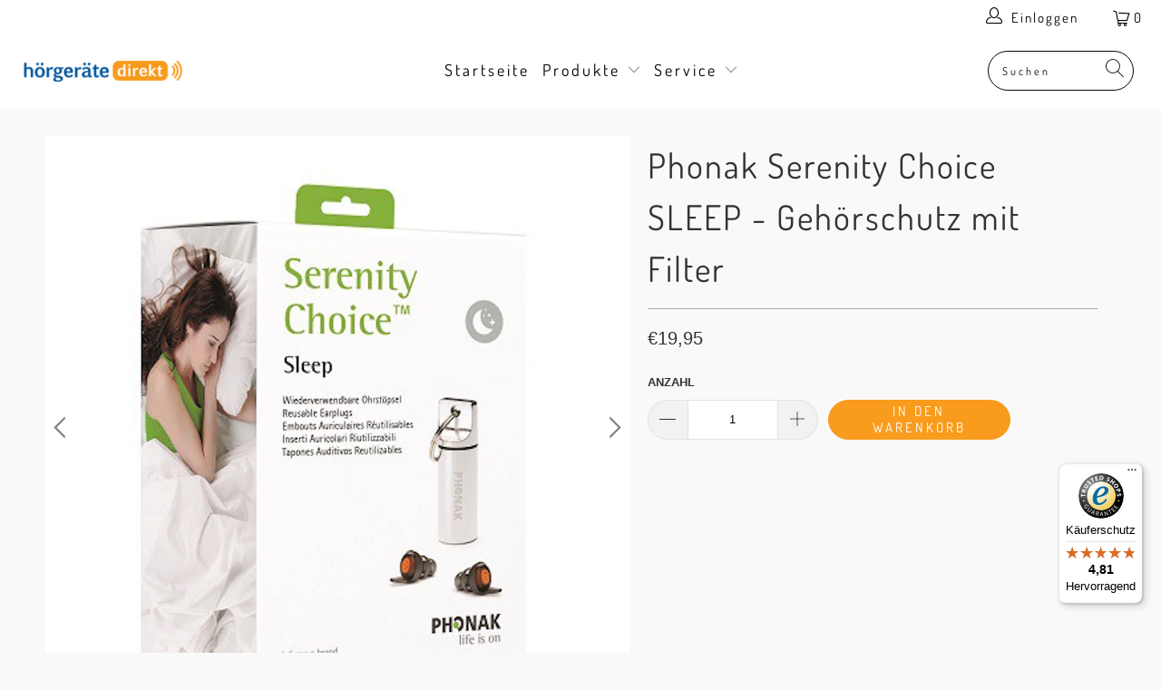

--- FILE ---
content_type: text/html; charset=utf-8
request_url: https://hoergeraete-direkt.de/products/phonak-serenity-choice-sleep-gehorschutz-mit-filter
body_size: 57785
content:


 <!DOCTYPE html>
<html lang="de"> <head>
	<script id="pandectes-rules">   /* PANDECTES-GDPR: DO NOT MODIFY AUTO GENERATED CODE OF THIS SCRIPT */      window.PandectesSettings = {"store":{"id":27592720502,"plan":"plus","theme":"Turbo-seoul","primaryLocale":"de","adminMode":false,"headless":false,"storefrontRootDomain":"","checkoutRootDomain":"","storefrontAccessToken":""},"tsPublished":1740054338,"declaration":{"declDays":"","declName":"","declPath":"","declType":"","isActive":false,"showType":true,"declHours":"","declYears":"","declDomain":"","declMonths":"","declMinutes":"","declPurpose":"","declSeconds":"","declSession":"","showPurpose":false,"declProvider":"","showProvider":true,"declIntroText":"","declRetention":"","declFirstParty":"","declThirdParty":"","showDateGenerated":true},"language":{"unpublished":["de"],"languageMode":"Single","fallbackLanguage":"en","languageDetection":"locale","languagesSupported":["de"]},"texts":{"managed":{"headerText":{"en":"Privatsphäre-Einstellungen"},"consentText":{"en":"Diese Seite nutzt Website-Tracking-Technologien von Dritten, um ihre Dienste anzubieten, stetig zu verbessern, relevante Inhalte entsprechend den Interessen der Nutzer anzuzeigen und die Leistung von Werbung zu messen.\n\nAuf unserer Seite betten wir Drittinhalte von anderen Anbietern ein. Wir haben auf die weitere Datenverarbeitung und ein etwaiges Tracking durch den Drittanbieter keinen Einfluss."},"linkText":{"en":"Datenschutzrichtlinie"},"imprintText":{"en":"Impressum"},"allowButtonText":{"en":"Akzeptieren"},"denyButtonText":{"en":"Ablehnen"},"dismissButtonText":{"en":"Ok"},"leaveSiteButtonText":{"en":"Leave this site"},"preferencesButtonText":{"en":"Einstellungen"},"cookiePolicyText":{"en":"Consent-Banner"},"preferencesPopupTitleText":{"en":"Persönliche Einstellungen verwalten"},"preferencesPopupIntroText":{"en":"Wir verwenden Cookies, um die Funktionalität der Website zu optimieren, die Leistung zu analysieren und Ihnen eine personalisierte Erfahrung zu bieten. Einige Cookies sind für den Betrieb und die korrekte Funktion der Website unerlässlich. Diese Cookies können nicht deaktiviert werden. In diesem Fenster können Sie Ihre Präferenzen für Cookies verwalten."},"preferencesPopupSaveButtonText":{"en":"Speichern"},"preferencesPopupCloseButtonText":{"en":"Schließen"},"preferencesPopupAcceptAllButtonText":{"en":"Alle akzeptieren"},"preferencesPopupRejectAllButtonText":{"en":"Alle ablehnen"},"cookiesDetailsText":{"en":"Cookie-Details"},"preferencesPopupAlwaysAllowedText":{"en":"Immer erlaubt"},"accessSectionParagraphText":{"en":"You have the right to request access to your data at any time."},"accessSectionTitleText":{"en":"Data portability"},"accessSectionAccountInfoActionText":{"en":"Personal data"},"accessSectionDownloadReportActionText":{"en":"Request export"},"accessSectionGDPRRequestsActionText":{"en":"Data subject requests"},"accessSectionOrdersRecordsActionText":{"en":"Orders"},"rectificationSectionParagraphText":{"en":"You have the right to request your data to be updated whenever you think it is appropriate."},"rectificationSectionTitleText":{"en":"Data Rectification"},"rectificationCommentPlaceholder":{"en":"Describe what you want to be updated"},"rectificationCommentValidationError":{"en":"Comment is required"},"rectificationSectionEditAccountActionText":{"en":"Request an update"},"erasureSectionTitleText":{"en":"Right to be forgotten"},"erasureSectionParagraphText":{"en":"You have the right to ask all your data to be erased. After that, you will no longer be able to access your account."},"erasureSectionRequestDeletionActionText":{"en":"Request personal data deletion"},"consentDate":{"en":"Consent date"},"consentId":{"en":"Consent ID"},"consentSectionChangeConsentActionText":{"en":"Change consent preference"},"consentSectionConsentedText":{"en":"You consented to the cookies policy of this website on"},"consentSectionNoConsentText":{"en":"You have not consented to the cookies policy of this website."},"consentSectionTitleText":{"en":"Your cookie consent"},"consentStatus":{"en":"Consent preference"},"confirmationFailureMessage":{"en":"Your request was not verified. Please try again and if problem persists, contact store owner for assistance"},"confirmationFailureTitle":{"en":"A problem occurred"},"confirmationSuccessMessage":{"en":"We will soon get back to you as to your request."},"confirmationSuccessTitle":{"en":"Your request is verified"},"guestsSupportEmailFailureMessage":{"en":"Your request was not submitted. Please try again and if problem persists, contact store owner for assistance."},"guestsSupportEmailFailureTitle":{"en":"A problem occurred"},"guestsSupportEmailPlaceholder":{"en":"E-mail address"},"guestsSupportEmailSuccessMessage":{"en":"If you are registered as a customer of this store, you will soon receive an email with instructions on how to proceed."},"guestsSupportEmailSuccessTitle":{"en":"Thank you for your request"},"guestsSupportEmailValidationError":{"en":"Email is not valid"},"guestsSupportInfoText":{"en":"Please login with your customer account to further proceed."},"submitButton":{"en":"Submit"},"submittingButton":{"en":"Submitting..."},"cancelButton":{"en":"Cancel"},"declIntroText":{"en":"We use cookies to optimize website functionality, analyze the performance, and provide personalized experience to you. Some cookies are essential to make the website operate and function correctly. Those cookies cannot be disabled. In this window you can manage your preference of cookies."},"declName":{"en":"Name"},"declPurpose":{"en":"Purpose"},"declType":{"en":"Type"},"declRetention":{"en":"Retention"},"declProvider":{"en":"Provider"},"declFirstParty":{"en":"First-party"},"declThirdParty":{"en":"Third-party"},"declSeconds":{"en":"seconds"},"declMinutes":{"en":"minutes"},"declHours":{"en":"hours"},"declDays":{"en":"days"},"declMonths":{"en":"months"},"declYears":{"en":"years"},"declSession":{"en":"Session"},"declDomain":{"en":"Domain"},"declPath":{"en":"Path"}},"categories":{"strictlyNecessaryCookiesTitleText":{"en":"Technisch notwendig"},"strictlyNecessaryCookiesDescriptionText":{"en":"Diese Cookies sind unerlässlich, um Ihnen das Navigieren auf der Website und die Nutzung ihrer Funktionen zu ermöglichen, wie z. B. den Zugriff auf sichere Bereiche der Website. Die Website kann ohne diese Cookies nicht richtig funktionieren."},"functionalityCookiesTitleText":{"en":"Funktionalität"},"functionalityCookiesDescriptionText":{"en":"Diese Cookies ermöglichen es der Website, verbesserte Funktionen und Personalisierung bereitzustellen. Sie können von uns oder von Drittanbietern gesetzt werden, deren Dienste wir zu unseren Seiten hinzugefügt haben. Wenn Sie diese Cookies nicht zulassen, funktionieren einige oder alle dieser Dienste möglicherweise nicht richtig."},"performanceCookiesTitleText":{"en":"Leistung"},"performanceCookiesDescriptionText":{"en":"Diese Cookies ermöglichen es uns, die Leistung unserer Website zu überwachen und zu verbessern. Zum Beispiel ermöglichen sie uns, Besuche zu zählen, Verkehrsquellen zu identifizieren und zu sehen, welche Teile der Website am beliebtesten sind."},"targetingCookiesTitleText":{"en":"Zielgerichtet"},"targetingCookiesDescriptionText":{"en":"Diese Cookies können über unsere Website von unseren Werbepartnern gesetzt werden. Sie können von diesen Unternehmen verwendet werden, um ein Profil Ihrer Interessen zu erstellen und Ihnen relevante Werbung auf anderen Websites anzuzeigen. Sie speichern keine persönlichen Informationen direkt, sondern basieren auf der eindeutigen Identifizierung Ihres Browsers und Internetgeräts. Wenn Sie diese Cookies nicht zulassen, werden Sie weniger gezielte Werbung erleben."},"unclassifiedCookiesTitleText":{"en":"Unklassifiziert"},"unclassifiedCookiesDescriptionText":{"en":"Unklassifizierte Cookies sind Cookies, die wir derzeit klassifizieren, zusammen mit den Anbietern der einzelnen Cookies."}},"auto":{}},"library":{"previewMode":false,"fadeInTimeout":0,"defaultBlocked":7,"showLink":true,"showImprintLink":true,"showGoogleLink":false,"enabled":true,"cookie":{"expiryDays":365,"secure":true,"domain":""},"dismissOnScroll":false,"dismissOnWindowClick":false,"dismissOnTimeout":false,"palette":{"popup":{"background":"#FFFFFF","backgroundForCalculations":{"a":1,"b":255,"g":255,"r":255},"text":"#000000"},"button":{"background":"transparent","backgroundForCalculations":{"a":1,"b":255,"g":255,"r":255},"text":"#000000","textForCalculation":{"a":1,"b":0,"g":0,"r":0},"border":"#000000"}},"content":{"href":"/policies/privacy-policy","imprintHref":"","close":"&#10005;","target":"","logo":"<img class=\"cc-banner-logo\" style=\"max-height: 40px;\" src=\"https://hoergeraete-direkt.myshopify.com/cdn/shop/files/pandectes-banner-logo.png\" alt=\"logo\" />"},"window":"<div role=\"dialog\" aria-live=\"polite\" aria-label=\"cookieconsent\" aria-describedby=\"cookieconsent:desc\" id=\"pandectes-banner\" class=\"cc-window-wrapper cc-popup-wrapper\"><div class=\"pd-cookie-banner-window cc-window {{classes}}\"><!--googleoff: all-->{{children}}<!--googleon: all--></div></div>","compliance":{"custom":"<div class=\"cc-compliance cc-highlight\">{{preferences}}{{allow}}{{deny}}</div>"},"type":"custom","layouts":{"basic":"{{logo}}{{header}}{{messagelink}}{{compliance}}{{close}}"},"position":"popup","theme":"wired","revokable":true,"animateRevokable":false,"revokableReset":false,"revokableLogoUrl":"https://hoergeraete-direkt.myshopify.com/cdn/shop/files/pandectes-reopen-logo.png","revokablePlacement":"bottom-left","revokableMarginHorizontal":15,"revokableMarginVertical":15,"static":false,"autoAttach":true,"hasTransition":true,"blacklistPage":[""],"elements":{"close":"<button aria-label=\"dismiss cookie message\" type=\"button\" tabindex=\"0\" class=\"cc-close\">{{close}}</button>","dismiss":"<button aria-label=\"dismiss cookie message\" type=\"button\" tabindex=\"0\" class=\"cc-btn cc-btn-decision cc-dismiss\">{{dismiss}}</button>","allow":"<button aria-label=\"allow cookies\" type=\"button\" tabindex=\"0\" class=\"cc-btn cc-btn-decision cc-allow\">{{allow}}</button>","deny":"<button aria-label=\"deny cookies\" type=\"button\" tabindex=\"0\" class=\"cc-btn cc-btn-decision cc-deny\">{{deny}}</button>","preferences":"<button aria-label=\"settings cookies\" tabindex=\"0\" type=\"button\" class=\"cc-btn cc-settings\" onclick=\"Pandectes.fn.openPreferences()\">{{preferences}}</button>"}},"geolocation":{"auOnly":false,"brOnly":false,"caOnly":false,"chOnly":false,"euOnly":false,"jpOnly":false,"nzOnly":false,"thOnly":false,"zaOnly":false,"canadaOnly":false,"globalVisibility":true},"dsr":{"guestsSupport":false,"accessSectionDownloadReportAuto":false},"banner":{"resetTs":1740049758,"extraCss":"        .cc-banner-logo {max-width: 48em!important;}    @media(min-width: 768px) {.cc-window.cc-floating{max-width: 48em!important;width: 48em!important;}}    .cc-message, .pd-cookie-banner-window .cc-header, .cc-logo {text-align: left}    .cc-window-wrapper{z-index: 2147483647;-webkit-transition: opacity 1s ease;  transition: opacity 1s ease;}    .cc-window{z-index: 2147483647;font-family: inherit;}    .pd-cookie-banner-window .cc-header{font-family: inherit;}    .pd-cp-ui{font-family: inherit; background-color: #FFFFFF;color:#000000;}    button.pd-cp-btn, a.pd-cp-btn{}    input + .pd-cp-preferences-slider{background-color: rgba(0, 0, 0, 0.3)}    .pd-cp-scrolling-section::-webkit-scrollbar{background-color: rgba(0, 0, 0, 0.3)}    input:checked + .pd-cp-preferences-slider{background-color: rgba(0, 0, 0, 1)}    .pd-cp-scrolling-section::-webkit-scrollbar-thumb {background-color: rgba(0, 0, 0, 1)}    .pd-cp-ui-close{color:#000000;}    .pd-cp-preferences-slider:before{background-color: #FFFFFF}    .pd-cp-title:before {border-color: #000000!important}    .pd-cp-preferences-slider{background-color:#000000}    .pd-cp-toggle{color:#000000!important}    @media(max-width:699px) {.pd-cp-ui-close-top svg {fill: #000000}}    .pd-cp-toggle:hover,.pd-cp-toggle:visited,.pd-cp-toggle:active{color:#000000!important}    .pd-cookie-banner-window {box-shadow: 0 0 18px rgb(0 0 0 / 20%);}  ","customJavascript":{"useButtons":true},"showPoweredBy":false,"logoHeight":40,"revokableTrigger":false,"hybridStrict":false,"cookiesBlockedByDefault":"7","isActive":false,"implicitSavePreferences":true,"cookieIcon":true,"blockBots":false,"showCookiesDetails":true,"hasTransition":true,"blockingPage":false,"showOnlyLandingPage":false,"leaveSiteUrl":"https://pandectes.io","linkRespectStoreLang":false},"cookies":{"0":[{"name":"keep_alive","type":"http","domain":"hoergeraete-direkt.de","path":"/","provider":"Shopify","firstParty":true,"retention":"30 minute(s)","expires":30,"unit":"declMinutes","purpose":{"en":"Used when international domain redirection is enabled to determine if a request is the first one of a session."}},{"name":"secure_customer_sig","type":"http","domain":"hoergeraete-direkt.de","path":"/","provider":"Shopify","firstParty":true,"retention":"1 year(s)","expires":1,"unit":"declYears","purpose":{"en":"Used to identify a user after they sign into a shop as a customer so they do not need to log in again."}},{"name":"localization","type":"http","domain":"hoergeraete-direkt.de","path":"/","provider":"Shopify","firstParty":true,"retention":"1 year(s)","expires":1,"unit":"declYears","purpose":{"en":"Used to localize the cart to the correct country."}},{"name":"cart_currency","type":"http","domain":"hoergeraete-direkt.de","path":"/","provider":"Shopify","firstParty":true,"retention":"2 week(s)","expires":2,"unit":"declWeeks","purpose":{"en":"Used after a checkout is completed to initialize a new empty cart with the same currency as the one just used."}},{"name":"_tracking_consent","type":"http","domain":".hoergeraete-direkt.de","path":"/","provider":"Shopify","firstParty":true,"retention":"1 year(s)","expires":1,"unit":"declYears","purpose":{"en":"Used to store a user's preferences if a merchant has set up privacy rules in the visitor's region."}},{"name":"shopify_pay_redirect","type":"http","domain":"hoergeraete-direkt.de","path":"/","provider":"Shopify","firstParty":true,"retention":"1 hour(s)","expires":1,"unit":"declHours","purpose":{"en":"Used to accelerate the checkout process when the buyer has a Shop Pay account."}}],"1":[{"name":"optiMonkSession","type":"http","domain":"hoergeraete-direkt.de","path":"/","provider":"Unknown","firstParty":true,"retention":"Session","expires":1,"unit":"declSeconds","purpose":{"en":""}}],"2":[{"name":"_orig_referrer","type":"http","domain":".hoergeraete-direkt.de","path":"/","provider":"Shopify","firstParty":true,"retention":"2 week(s)","expires":2,"unit":"declWeeks","purpose":{"en":"Allows merchant to identify where people are visiting them from."}},{"name":"_landing_page","type":"http","domain":".hoergeraete-direkt.de","path":"/","provider":"Shopify","firstParty":true,"retention":"2 week(s)","expires":2,"unit":"declWeeks","purpose":{"en":"Capture the landing page of visitor when they come from other sites."}},{"name":"_shopify_s","type":"http","domain":"hoergeraete-direkt.de","path":"/","provider":"Shopify","firstParty":true,"retention":"Session","expires":1,"unit":"declSeconds","purpose":{"en":"Used to identify a given browser session/shop combination. Duration is 30 minute rolling expiry of last use."}},{"name":"_shopify_s","type":"http","domain":"de","path":"/","provider":"Shopify","firstParty":false,"retention":"Session","expires":1,"unit":"declSeconds","purpose":{"en":"Used to identify a given browser session/shop combination. Duration is 30 minute rolling expiry of last use."}},{"name":"qab_previous_pathname","type":"http","domain":"hoergeraete-direkt.de","path":"/","provider":"Hextom","firstParty":true,"retention":"Session","expires":1,"unit":"declSeconds","purpose":{"en":"Used by Hextom for statistical data."}},{"name":"_shopify_sa_p","type":"http","domain":".hoergeraete-direkt.de","path":"/","provider":"Shopify","firstParty":true,"retention":"30 minute(s)","expires":30,"unit":"declMinutes","purpose":{"en":"Capture the landing page of visitor when they come from other sites to support marketing analytics."}},{"name":"_shopify_y","type":"http","domain":".hoergeraete-direkt.de","path":"/","provider":"Shopify","firstParty":true,"retention":"1 year(s)","expires":1,"unit":"declYears","purpose":{"en":"Shopify analytics."}},{"name":"_shopify_y","type":"http","domain":"de","path":"/","provider":"Shopify","firstParty":false,"retention":"Session","expires":1,"unit":"declSeconds","purpose":{"en":"Shopify analytics."}},{"name":"_ga_*","type":"http","domain":".hoergeraete-direkt.de","path":"/","provider":"Google","firstParty":true,"retention":"1 year(s)","expires":1,"unit":"declYears","purpose":{"en":""}}],"4":[],"8":[{"name":"wpm-test-cookie","type":"http","domain":"de","path":"/","provider":"Unknown","firstParty":false,"retention":"Session","expires":1,"unit":"declSeconds","purpose":{"en":""}},{"name":"wpm-test-cookie","type":"http","domain":"hoergeraete-direkt.de","path":"/","provider":"Unknown","firstParty":true,"retention":"Session","expires":1,"unit":"declSeconds","purpose":{"en":""}}]},"blocker":{"isActive":false,"googleConsentMode":{"id":"","analyticsId":"","adwordsId":"","isActive":false,"adStorageCategory":4,"analyticsStorageCategory":2,"personalizationStorageCategory":1,"functionalityStorageCategory":1,"customEvent":true,"securityStorageCategory":0,"redactData":false,"urlPassthrough":false,"dataLayerProperty":"dataLayer","waitForUpdate":500,"useNativeChannel":false},"facebookPixel":{"id":"","isActive":false,"ldu":false},"microsoft":{"isActive":false,"uetTags":""},"rakuten":{"isActive":false,"cmp":false,"ccpa":false},"klaviyoIsActive":false,"gpcIsActive":true,"defaultBlocked":7,"patterns":{"whiteList":[],"blackList":{"1":[],"2":[],"4":[],"8":[]},"iframesWhiteList":[],"iframesBlackList":{"1":[],"2":[],"4":[],"8":[]},"beaconsWhiteList":[],"beaconsBlackList":{"1":[],"2":[],"4":[],"8":[]}}}}      !function(){"use strict";window.PandectesRules=window.PandectesRules||{},window.PandectesRules.manualBlacklist={1:[],2:[],4:[]},window.PandectesRules.blacklistedIFrames={1:[],2:[],4:[]},window.PandectesRules.blacklistedCss={1:[],2:[],4:[]},window.PandectesRules.blacklistedBeacons={1:[],2:[],4:[]};var e="javascript/blocked";function t(e){return new RegExp(e.replace(/[/\\.+?$()]/g,"\\$&").replace("*","(.*)"))}var n=function(e){var t=arguments.length>1&&void 0!==arguments[1]?arguments[1]:"log";new URLSearchParams(window.location.search).get("log")&&console[t]("PandectesRules: ".concat(e))};function a(e){var t=document.createElement("script");t.async=!0,t.src=e,document.head.appendChild(t)}function r(e,t){var n=Object.keys(e);if(Object.getOwnPropertySymbols){var a=Object.getOwnPropertySymbols(e);t&&(a=a.filter((function(t){return Object.getOwnPropertyDescriptor(e,t).enumerable}))),n.push.apply(n,a)}return n}function o(e){for(var t=1;t<arguments.length;t++){var n=null!=arguments[t]?arguments[t]:{};t%2?r(Object(n),!0).forEach((function(t){s(e,t,n[t])})):Object.getOwnPropertyDescriptors?Object.defineProperties(e,Object.getOwnPropertyDescriptors(n)):r(Object(n)).forEach((function(t){Object.defineProperty(e,t,Object.getOwnPropertyDescriptor(n,t))}))}return e}function i(e){var t=function(e,t){if("object"!=typeof e||!e)return e;var n=e[Symbol.toPrimitive];if(void 0!==n){var a=n.call(e,t||"default");if("object"!=typeof a)return a;throw new TypeError("@@toPrimitive must return a primitive value.")}return("string"===t?String:Number)(e)}(e,"string");return"symbol"==typeof t?t:t+""}function s(e,t,n){return(t=i(t))in e?Object.defineProperty(e,t,{value:n,enumerable:!0,configurable:!0,writable:!0}):e[t]=n,e}function c(e,t){return function(e){if(Array.isArray(e))return e}(e)||function(e,t){var n=null==e?null:"undefined"!=typeof Symbol&&e[Symbol.iterator]||e["@@iterator"];if(null!=n){var a,r,o,i,s=[],c=!0,l=!1;try{if(o=(n=n.call(e)).next,0===t){if(Object(n)!==n)return;c=!1}else for(;!(c=(a=o.call(n)).done)&&(s.push(a.value),s.length!==t);c=!0);}catch(e){l=!0,r=e}finally{try{if(!c&&null!=n.return&&(i=n.return(),Object(i)!==i))return}finally{if(l)throw r}}return s}}(e,t)||d(e,t)||function(){throw new TypeError("Invalid attempt to destructure non-iterable instance.\nIn order to be iterable, non-array objects must have a [Symbol.iterator]() method.")}()}function l(e){return function(e){if(Array.isArray(e))return u(e)}(e)||function(e){if("undefined"!=typeof Symbol&&null!=e[Symbol.iterator]||null!=e["@@iterator"])return Array.from(e)}(e)||d(e)||function(){throw new TypeError("Invalid attempt to spread non-iterable instance.\nIn order to be iterable, non-array objects must have a [Symbol.iterator]() method.")}()}function d(e,t){if(e){if("string"==typeof e)return u(e,t);var n=Object.prototype.toString.call(e).slice(8,-1);return"Object"===n&&e.constructor&&(n=e.constructor.name),"Map"===n||"Set"===n?Array.from(e):"Arguments"===n||/^(?:Ui|I)nt(?:8|16|32)(?:Clamped)?Array$/.test(n)?u(e,t):void 0}}function u(e,t){(null==t||t>e.length)&&(t=e.length);for(var n=0,a=new Array(t);n<t;n++)a[n]=e[n];return a}var f=window.PandectesRulesSettings||window.PandectesSettings,g=!(void 0===window.dataLayer||!Array.isArray(window.dataLayer)||!window.dataLayer.some((function(e){return"pandectes_full_scan"===e.event}))),p=function(){var e,t=arguments.length>0&&void 0!==arguments[0]?arguments[0]:"_pandectes_gdpr",n=("; "+document.cookie).split("; "+t+"=");if(n.length<2)e={};else{var a=n.pop().split(";");e=window.atob(a.shift())}var r=function(e){try{return JSON.parse(e)}catch(e){return!1}}(e);return!1!==r?r:e}(),h=f.banner.isActive,y=f.blocker,v=y.defaultBlocked,w=y.patterns,m=p&&null!==p.preferences&&void 0!==p.preferences?p.preferences:null,b=g?0:h?null===m?v:m:0,k={1:!(1&b),2:!(2&b),4:!(4&b)},_=w.blackList,S=w.whiteList,L=w.iframesBlackList,C=w.iframesWhiteList,P=w.beaconsBlackList,A=w.beaconsWhiteList,O={blackList:[],whiteList:[],iframesBlackList:{1:[],2:[],4:[],8:[]},iframesWhiteList:[],beaconsBlackList:{1:[],2:[],4:[],8:[]},beaconsWhiteList:[]};[1,2,4].map((function(e){var n;k[e]||((n=O.blackList).push.apply(n,l(_[e].length?_[e].map(t):[])),O.iframesBlackList[e]=L[e].length?L[e].map(t):[],O.beaconsBlackList[e]=P[e].length?P[e].map(t):[])})),O.whiteList=S.length?S.map(t):[],O.iframesWhiteList=C.length?C.map(t):[],O.beaconsWhiteList=A.length?A.map(t):[];var E={scripts:[],iframes:{1:[],2:[],4:[]},beacons:{1:[],2:[],4:[]},css:{1:[],2:[],4:[]}},I=function(t,n){return t&&(!n||n!==e)&&(!O.blackList||O.blackList.some((function(e){return e.test(t)})))&&(!O.whiteList||O.whiteList.every((function(e){return!e.test(t)})))},B=function(e,t){var n=O.iframesBlackList[t],a=O.iframesWhiteList;return e&&(!n||n.some((function(t){return t.test(e)})))&&(!a||a.every((function(t){return!t.test(e)})))},j=function(e,t){var n=O.beaconsBlackList[t],a=O.beaconsWhiteList;return e&&(!n||n.some((function(t){return t.test(e)})))&&(!a||a.every((function(t){return!t.test(e)})))},T=new MutationObserver((function(e){for(var t=0;t<e.length;t++)for(var n=e[t].addedNodes,a=0;a<n.length;a++){var r=n[a],o=r.dataset&&r.dataset.cookiecategory;if(1===r.nodeType&&"LINK"===r.tagName){var i=r.dataset&&r.dataset.href;if(i&&o)switch(o){case"functionality":case"C0001":E.css[1].push(i);break;case"performance":case"C0002":E.css[2].push(i);break;case"targeting":case"C0003":E.css[4].push(i)}}}})),R=new MutationObserver((function(t){for(var a=0;a<t.length;a++)for(var r=t[a].addedNodes,o=function(){var t=r[i],a=t.src||t.dataset&&t.dataset.src,o=t.dataset&&t.dataset.cookiecategory;if(1===t.nodeType&&"IFRAME"===t.tagName){if(a){var s=!1;B(a,1)||"functionality"===o||"C0001"===o?(s=!0,E.iframes[1].push(a)):B(a,2)||"performance"===o||"C0002"===o?(s=!0,E.iframes[2].push(a)):(B(a,4)||"targeting"===o||"C0003"===o)&&(s=!0,E.iframes[4].push(a)),s&&(t.removeAttribute("src"),t.setAttribute("data-src",a))}}else if(1===t.nodeType&&"IMG"===t.tagName){if(a){var c=!1;j(a,1)?(c=!0,E.beacons[1].push(a)):j(a,2)?(c=!0,E.beacons[2].push(a)):j(a,4)&&(c=!0,E.beacons[4].push(a)),c&&(t.removeAttribute("src"),t.setAttribute("data-src",a))}}else if(1===t.nodeType&&"SCRIPT"===t.tagName){var l=t.type,d=!1;if(I(a,l)?(n("rule blocked: ".concat(a)),d=!0):a&&o?n("manually blocked @ ".concat(o,": ").concat(a)):o&&n("manually blocked @ ".concat(o,": inline code")),d){E.scripts.push([t,l]),t.type=e;t.addEventListener("beforescriptexecute",(function n(a){t.getAttribute("type")===e&&a.preventDefault(),t.removeEventListener("beforescriptexecute",n)})),t.parentElement&&t.parentElement.removeChild(t)}}},i=0;i<r.length;i++)o()})),D=document.createElement,x={src:Object.getOwnPropertyDescriptor(HTMLScriptElement.prototype,"src"),type:Object.getOwnPropertyDescriptor(HTMLScriptElement.prototype,"type")};window.PandectesRules.unblockCss=function(e){var t=E.css[e]||[];t.length&&n("Unblocking CSS for ".concat(e)),t.forEach((function(e){var t=document.querySelector('link[data-href^="'.concat(e,'"]'));t.removeAttribute("data-href"),t.href=e})),E.css[e]=[]},window.PandectesRules.unblockIFrames=function(e){var t=E.iframes[e]||[];t.length&&n("Unblocking IFrames for ".concat(e)),O.iframesBlackList[e]=[],t.forEach((function(e){var t=document.querySelector('iframe[data-src^="'.concat(e,'"]'));t.removeAttribute("data-src"),t.src=e})),E.iframes[e]=[]},window.PandectesRules.unblockBeacons=function(e){var t=E.beacons[e]||[];t.length&&n("Unblocking Beacons for ".concat(e)),O.beaconsBlackList[e]=[],t.forEach((function(e){var t=document.querySelector('img[data-src^="'.concat(e,'"]'));t.removeAttribute("data-src"),t.src=e})),E.beacons[e]=[]},window.PandectesRules.unblockInlineScripts=function(e){var t=1===e?"functionality":2===e?"performance":"targeting",a=document.querySelectorAll('script[type="javascript/blocked"][data-cookiecategory="'.concat(t,'"]'));n("unblockInlineScripts: ".concat(a.length," in ").concat(t)),a.forEach((function(e){var t=document.createElement("script");t.type="text/javascript",e.hasAttribute("src")?t.src=e.getAttribute("src"):t.textContent=e.textContent,document.head.appendChild(t),e.parentNode.removeChild(e)}))},window.PandectesRules.unblockInlineCss=function(e){var t=1===e?"functionality":2===e?"performance":"targeting",a=document.querySelectorAll('link[data-cookiecategory="'.concat(t,'"]'));n("unblockInlineCss: ".concat(a.length," in ").concat(t)),a.forEach((function(e){e.href=e.getAttribute("data-href")}))},window.PandectesRules.unblock=function(e){e.length<1?(O.blackList=[],O.whiteList=[],O.iframesBlackList=[],O.iframesWhiteList=[]):(O.blackList&&(O.blackList=O.blackList.filter((function(t){return e.every((function(e){return"string"==typeof e?!t.test(e):e instanceof RegExp?t.toString()!==e.toString():void 0}))}))),O.whiteList&&(O.whiteList=[].concat(l(O.whiteList),l(e.map((function(e){if("string"==typeof e){var n=".*"+t(e)+".*";if(O.whiteList.every((function(e){return e.toString()!==n.toString()})))return new RegExp(n)}else if(e instanceof RegExp&&O.whiteList.every((function(t){return t.toString()!==e.toString()})))return e;return null})).filter(Boolean)))));var a=0;l(E.scripts).forEach((function(e,t){var n=c(e,2),r=n[0],o=n[1];if(function(e){var t=e.getAttribute("src");return O.blackList&&O.blackList.every((function(e){return!e.test(t)}))||O.whiteList&&O.whiteList.some((function(e){return e.test(t)}))}(r)){for(var i=document.createElement("script"),s=0;s<r.attributes.length;s++){var l=r.attributes[s];"src"!==l.name&&"type"!==l.name&&i.setAttribute(l.name,r.attributes[s].value)}i.setAttribute("src",r.src),i.setAttribute("type",o||"application/javascript"),document.head.appendChild(i),E.scripts.splice(t-a,1),a++}})),0==O.blackList.length&&0===O.iframesBlackList[1].length&&0===O.iframesBlackList[2].length&&0===O.iframesBlackList[4].length&&0===O.beaconsBlackList[1].length&&0===O.beaconsBlackList[2].length&&0===O.beaconsBlackList[4].length&&(n("Disconnecting observers"),R.disconnect(),T.disconnect())};var N=f.store,U=N.adminMode,z=N.headless,M=N.storefrontRootDomain,q=N.checkoutRootDomain,F=N.storefrontAccessToken,W=f.banner.isActive,H=f.blocker.defaultBlocked;W&&function(e){if(window.Shopify&&window.Shopify.customerPrivacy)e();else{var t=null;window.Shopify&&window.Shopify.loadFeatures&&window.Shopify.trackingConsent?e():t=setInterval((function(){window.Shopify&&window.Shopify.loadFeatures&&(clearInterval(t),window.Shopify.loadFeatures([{name:"consent-tracking-api",version:"0.1"}],(function(t){t?n("Shopify.customerPrivacy API - failed to load"):(n("shouldShowBanner() -> ".concat(window.Shopify.trackingConsent.shouldShowBanner()," | saleOfDataRegion() -> ").concat(window.Shopify.trackingConsent.saleOfDataRegion())),e())})))}),10)}}((function(){!function(){var e=window.Shopify.trackingConsent;if(!1!==e.shouldShowBanner()||null!==m||7!==H)try{var t=U&&!(window.Shopify&&window.Shopify.AdminBarInjector),a={preferences:!(1&b)||g||t,analytics:!(2&b)||g||t,marketing:!(4&b)||g||t};z&&(a.headlessStorefront=!0,a.storefrontRootDomain=null!=M&&M.length?M:window.location.hostname,a.checkoutRootDomain=null!=q&&q.length?q:"checkout.".concat(window.location.hostname),a.storefrontAccessToken=null!=F&&F.length?F:""),e.firstPartyMarketingAllowed()===a.marketing&&e.analyticsProcessingAllowed()===a.analytics&&e.preferencesProcessingAllowed()===a.preferences||e.setTrackingConsent(a,(function(e){e&&e.error?n("Shopify.customerPrivacy API - failed to setTrackingConsent"):n("setTrackingConsent(".concat(JSON.stringify(a),")"))}))}catch(e){n("Shopify.customerPrivacy API - exception")}}(),function(){if(z){var e=window.Shopify.trackingConsent,t=e.currentVisitorConsent();if(navigator.globalPrivacyControl&&""===t.sale_of_data){var a={sale_of_data:!1,headlessStorefront:!0};a.storefrontRootDomain=null!=M&&M.length?M:window.location.hostname,a.checkoutRootDomain=null!=q&&q.length?q:"checkout.".concat(window.location.hostname),a.storefrontAccessToken=null!=F&&F.length?F:"",e.setTrackingConsent(a,(function(e){e&&e.error?n("Shopify.customerPrivacy API - failed to setTrackingConsent({".concat(JSON.stringify(a),")")):n("setTrackingConsent(".concat(JSON.stringify(a),")"))}))}}}()}));var G=["AT","BE","BG","HR","CY","CZ","DK","EE","FI","FR","DE","GR","HU","IE","IT","LV","LT","LU","MT","NL","PL","PT","RO","SK","SI","ES","SE","GB","LI","NO","IS"],J=f.banner,V=J.isActive,K=J.hybridStrict,$=f.geolocation,Y=$.caOnly,Z=void 0!==Y&&Y,Q=$.euOnly,X=void 0!==Q&&Q,ee=$.brOnly,te=void 0!==ee&&ee,ne=$.jpOnly,ae=void 0!==ne&&ne,re=$.thOnly,oe=void 0!==re&&re,ie=$.chOnly,se=void 0!==ie&&ie,ce=$.zaOnly,le=void 0!==ce&&ce,de=$.canadaOnly,ue=void 0!==de&&de,fe=$.globalVisibility,ge=void 0===fe||fe,pe=f.blocker,he=pe.defaultBlocked,ye=void 0===he?7:he,ve=pe.googleConsentMode,we=ve.isActive,me=ve.customEvent,be=ve.id,ke=void 0===be?"":be,_e=ve.analyticsId,Se=void 0===_e?"":_e,Le=ve.adwordsId,Ce=void 0===Le?"":Le,Pe=ve.redactData,Ae=ve.urlPassthrough,Oe=ve.adStorageCategory,Ee=ve.analyticsStorageCategory,Ie=ve.functionalityStorageCategory,Be=ve.personalizationStorageCategory,je=ve.securityStorageCategory,Te=ve.dataLayerProperty,Re=void 0===Te?"dataLayer":Te,De=ve.waitForUpdate,xe=void 0===De?0:De,Ne=ve.useNativeChannel,Ue=void 0!==Ne&&Ne;function ze(){window[Re].push(arguments)}window[Re]=window[Re]||[];var Me,qe,Fe={hasInitialized:!1,useNativeChannel:!1,ads_data_redaction:!1,url_passthrough:!1,data_layer_property:"dataLayer",storage:{ad_storage:"granted",ad_user_data:"granted",ad_personalization:"granted",analytics_storage:"granted",functionality_storage:"granted",personalization_storage:"granted",security_storage:"granted"}};if(V&&we){var We=ye&Oe?"denied":"granted",He=ye&Ee?"denied":"granted",Ge=ye&Ie?"denied":"granted",Je=ye&Be?"denied":"granted",Ve=ye&je?"denied":"granted";Fe.hasInitialized=!0,Fe.useNativeChannel=Ue,Fe.url_passthrough=Ae,Fe.ads_data_redaction="denied"===We&&Pe,Fe.storage.ad_storage=We,Fe.storage.ad_user_data=We,Fe.storage.ad_personalization=We,Fe.storage.analytics_storage=He,Fe.storage.functionality_storage=Ge,Fe.storage.personalization_storage=Je,Fe.storage.security_storage=Ve,Fe.data_layer_property=Re||"dataLayer",Fe.ads_data_redaction&&ze("set","ads_data_redaction",Fe.ads_data_redaction),Fe.url_passthrough&&ze("set","url_passthrough",Fe.url_passthrough),function(){!1===Ue?console.log("Pandectes: Google Consent Mode (av2)"):console.log("Pandectes: Google Consent Mode (av2nc)");var e=b!==ye?{wait_for_update:xe||500}:xe?{wait_for_update:xe}:{};ge&&!K?ze("consent","default",o(o({},Fe.storage),e)):(ze("consent","default",o(o(o({},Fe.storage),e),{},{region:[].concat(l(X||K?G:[]),l(Z&&!K?["US-CA","US-VA","US-CT","US-UT","US-CO"]:[]),l(te&&!K?["BR"]:[]),l(ae&&!K?["JP"]:[]),l(ue&&!K?["CA"]:[]),l(oe&&!K?["TH"]:[]),l(se&&!K?["CH"]:[]),l(le&&!K?["ZA"]:[]))})),ze("consent","default",{ad_storage:"granted",ad_user_data:"granted",ad_personalization:"granted",analytics_storage:"granted",functionality_storage:"granted",personalization_storage:"granted",security_storage:"granted"}));if(null!==m){var t=b&Oe?"denied":"granted",n=b&Ee?"denied":"granted",r=b&Ie?"denied":"granted",i=b&Be?"denied":"granted",s=b&je?"denied":"granted";Fe.storage.ad_storage=t,Fe.storage.ad_user_data=t,Fe.storage.ad_personalization=t,Fe.storage.analytics_storage=n,Fe.storage.functionality_storage=r,Fe.storage.personalization_storage=i,Fe.storage.security_storage=s,ze("consent","update",Fe.storage)}(ke.length||Se.length||Ce.length)&&(window[Fe.data_layer_property].push({"pandectes.start":(new Date).getTime(),event:"pandectes-rules.min.js"}),(Se.length||Ce.length)&&ze("js",new Date));var c="https://www.googletagmanager.com";if(ke.length){var d=ke.split(",");window[Fe.data_layer_property].push({"gtm.start":(new Date).getTime(),event:"gtm.js"});for(var u=0;u<d.length;u++){var f="dataLayer"!==Fe.data_layer_property?"&l=".concat(Fe.data_layer_property):"";a("".concat(c,"/gtm.js?id=").concat(d[u].trim()).concat(f))}}if(Se.length)for(var g=Se.split(","),p=0;p<g.length;p++){var h=g[p].trim();h.length&&(a("".concat(c,"/gtag/js?id=").concat(h)),ze("config",h,{send_page_view:!1}))}if(Ce.length)for(var y=Ce.split(","),v=0;v<y.length;v++){var w=y[v].trim();w.length&&(a("".concat(c,"/gtag/js?id=").concat(w)),ze("config",w,{allow_enhanced_conversions:!0}))}}()}V&&me&&(qe={event:"Pandectes_Consent_Update",pandectes_status:7===(Me=b)?"deny":0===Me?"allow":"mixed",pandectes_categories:{C0000:"allow",C0001:k[1]?"allow":"deny",C0002:k[2]?"allow":"deny",C0003:k[4]?"allow":"deny"}},window[Re].push(qe),null!==m&&function(e){if(window.Shopify&&window.Shopify.analytics)e();else{var t=null;window.Shopify&&window.Shopify.analytics?e():t=setInterval((function(){window.Shopify&&window.Shopify.analytics&&(clearInterval(t),e())}),10)}}((function(){console.log("publishing Web Pixels API custom event"),window.Shopify.analytics.publish("Pandectes_Consent_Update",qe)})));var Ke=f.blocker,$e=Ke.klaviyoIsActive,Ye=Ke.googleConsentMode.adStorageCategory;$e&&window.addEventListener("PandectesEvent_OnConsent",(function(e){var t=e.detail.preferences;if(null!=t){var n=t&Ye?"denied":"granted";void 0!==window.klaviyo&&window.klaviyo.isIdentified()&&window.klaviyo.push(["identify",{ad_personalization:n,ad_user_data:n}])}})),f.banner.revokableTrigger&&window.addEventListener("PandectesEvent_OnInitialize",(function(){document.querySelectorAll('[href*="#reopenBanner"]').forEach((function(e){e.onclick=function(e){e.preventDefault(),window.Pandectes.fn.revokeConsent()}}))}));var Ze=f.banner.isActive,Qe=f.blocker,Xe=Qe.defaultBlocked,et=void 0===Xe?7:Xe,tt=Qe.microsoft,nt=tt.isActive,at=tt.uetTags,rt=tt.dataLayerProperty,ot=void 0===rt?"uetq":rt,it={hasInitialized:!1,data_layer_property:"uetq",storage:{ad_storage:"granted"}};if(window[ot]=window[ot]||[],nt&&ft("_uetmsdns","1",365),Ze&&nt){var st=4&et?"denied":"granted";if(it.hasInitialized=!0,it.storage.ad_storage=st,window[ot].push("consent","default",it.storage),"granted"==st&&(ft("_uetmsdns","0",365),console.log("setting cookie")),null!==m){var ct=4&b?"denied":"granted";it.storage.ad_storage=ct,window[ot].push("consent","update",it.storage),"granted"===ct&&ft("_uetmsdns","0",365)}if(at.length)for(var lt=at.split(","),dt=0;dt<lt.length;dt++)lt[dt].trim().length&&ut(lt[dt])}function ut(e){var t=document.createElement("script");t.type="text/javascript",t.src="//bat.bing.com/bat.js",t.onload=function(){var t={ti:e};t.q=window.uetq,window.uetq=new UET(t),window.uetq.push("consent","default",{ad_storage:"denied"}),window[ot].push("pageLoad")},document.head.appendChild(t)}function ft(e,t,n){var a=new Date;a.setTime(a.getTime()+24*n*60*60*1e3);var r="expires="+a.toUTCString();document.cookie="".concat(e,"=").concat(t,"; ").concat(r,"; path=/; secure; samesite=strict")}window.PandectesRules.gcm=Fe;var gt=f.banner.isActive,pt=f.blocker.isActive;n("Prefs: ".concat(b," | Banner: ").concat(gt?"on":"off"," | Blocker: ").concat(pt?"on":"off"));var ht=null===m&&/\/checkouts\//.test(window.location.pathname);0!==b&&!1===g&&pt&&!ht&&(n("Blocker will execute"),document.createElement=function(){for(var t=arguments.length,n=new Array(t),a=0;a<t;a++)n[a]=arguments[a];if("script"!==n[0].toLowerCase())return D.bind?D.bind(document).apply(void 0,n):D;var r=D.bind(document).apply(void 0,n);try{Object.defineProperties(r,{src:o(o({},x.src),{},{set:function(t){I(t,r.type)&&x.type.set.call(this,e),x.src.set.call(this,t)}}),type:o(o({},x.type),{},{get:function(){var t=x.type.get.call(this);return t===e||I(this.src,t)?null:t},set:function(t){var n=I(r.src,r.type)?e:t;x.type.set.call(this,n)}})}),r.setAttribute=function(t,n){if("type"===t){var a=I(r.src,r.type)?e:n;x.type.set.call(r,a)}else"src"===t?(I(n,r.type)&&x.type.set.call(r,e),x.src.set.call(r,n)):HTMLScriptElement.prototype.setAttribute.call(r,t,n)}}catch(e){console.warn("Yett: unable to prevent script execution for script src ",r.src,".\n",'A likely cause would be because you are using a third-party browser extension that monkey patches the "document.createElement" function.')}return r},R.observe(document.documentElement,{childList:!0,subtree:!0}),T.observe(document.documentElement,{childList:!0,subtree:!0}))}();
</script> <script>
    window.dataLayer = window.dataLayer || [];</script>

<!-- Consentic Banner --> <script>window['otkConsent']={"ad_user_data":true,"ad_personalization":true,"ad_storage":true,"analytics_storage":true,"functionality_storage":false,"personalization_storage":false,"security_storage":false,"url_passthrough":true,"ads_data_redaction":true};function otValidateDefault(e) { const t = e[0] ?? !1, o = e[1] ?? !1; if (t && "consent" == t && o && "default" == o) { const t = e[2] ?? {}; if (Object.values(t).length) { const e = Object.keys(t), o = Object.values(t).some((e => "granted" == e)), n = e.includes("cst_default"); return !o || o && n } return !0 } if (t && "consent" == t && o && "update" == o) { return Object.keys(e[2]).includes("cst_update") } return !0 } function gtag() { dataLayer.push(arguments) } window.dataLayer = [], window.dataLayer.push = function (...e) { e.forEach((e => { if (otValidateDefault(e)) { const t = e[0] ?? !1, o = e[1] ?? !1, n = e[2] ?? []; if (t && "consent" == t && o && "update" == o && n && Object.keys(n).includes("cst_update")) { const { cst_update: t, ...o } = n; e[2] = { ...o }, Array.prototype.push.call(this, e) } if (t && "consent" == t && o && "default" == o && n && Object.keys(n).includes("cst_default")) { const { cst_default: t, ...o } = n; e[2] = { ...o }, Array.prototype.push.call(this, e) } else Array.prototype.push.call(this, e) } else console.log("gr d", e) })) }, window.OMG_CONSENT_EXTENSION_ENABLED = !1; const otConsentObserver = new MutationObserver((function (e) { for (const t of e) if ("childList" === t.type) { const e = Array.from(t.addedNodes).filter((e => "SCRIPT" === e.tagName && 1 === e.nodeType)); for (const t of e) { const e = t.getAttribute("src"); if (e && e.includes("consentik-ex")) return window.OMG_CONSENT_EXTENSION_ENABLED = !0, void otConsentObserver.disconnect() } } })); otConsentObserver.observe(document.documentElement, { childList: !0, subtree: !0 }), window.dataLayer = window.dataLayer || [], function (e, t) { e.otCookiesGCM = {}, e.otCookiesGCM = { url_passthrough: !1, ads_data_redaction: !1, config: { ad_user_data: "denied", ad_personalization: "denied", ad_storage: "denied", analytics_storage: "denied", functionality_storage: "denied", personalization_storage: "denied", security_storage: "denied", wait_for_update: 500,  } }, gtag("consent", "default", e.otCookiesGCM.config),  addEventListener("DOMContentLoaded", (function () { const o = e.otkConsent; let n = function (e, t) { const o = e + "=", n = decodeURIComponent(t.cookie), a = n.split(";"); for (let e = 0; e <a.length; e++) { let t = a[e]; for (; " " === t.charAt(0);)t = t.substring(1); if (0 === t.indexOf(o)) return t.substring(o.length, t.length) } return "" }("cookiesNotification", t), a = !0; if (n && e.OMG_CONSENT_EXTENSION_ENABLED) { n = JSON.parse(n); const t = n[0].categoriesSelected; a = !t.includes("marketing"), e.otCookiesGCM.config = { ad_user_data: o.ad_user_data && t.includes("marketing") ? "granted" : "denied", ad_personalization: o.ad_personalization && t.includes("marketing") ? "granted" : "denied", ad_storage: o.ad_storage && t.includes("marketing") ? "granted" : "denied", analytics_storage: o.analytics_storage && t.includes("analytics") ? "granted" : "denied", functionality_storage: o.functionality_storage && t.includes("necessary") ? "granted" : "denied", personalization_storage: o.personalization_storage && t.includes("preferences") ? "granted" : "denied", security_storage: o.security_storage && t.includes("necessary") ? "granted" : "denied" }, gtag("consent", "update", { ...e.otCookiesGCM.config, cst_update: "granted" }) } e.otCookiesGCM.ads_data_redaction = e.otkConsent.ads_data_redaction && a, e.otCookiesGCM.url_passthrough = e.otkConsent.url_passthrough, e.otCookiesGCM.ads_data_redaction && gtag("set", "ads_data_redaction", e.otCookiesGCM.ads_data_redaction), e.otCookiesGCM.url_passthrough && gtag("set", "url_passthrough", e.otCookiesGCM.url_passthrough) })) }(window, document);</script>

<script>window['omegaBlockScopes']={"youtube":false,"google_tag":true,"google_analytics":true,"fb_pixel":true,"tiktok":true,"twitter":false,"pinterest":false,"shopify":true,"web_pixel":true,"custom":false,"custom_include":[]};function otHasMatch(t){const e=Object.entries(window.omegaBlockScopes).reduce(((t,[e,o])=>(o&&"custom"===e?t.push(...window.omegaBlockScopes.custom_include):o&&window.OMG_BLOCK_URL[e]&&t.push(...window.OMG_BLOCK_URL[e]),t)),[]),o=t.getAttribute("src"),n=t.textContent;return e.some((t=>{const e=new RegExp(t);return e.test(o)||e.test(n)}))}window.OMG_EXTENSION_ENABLED=window.OMG_EXTENSION_ENABLED||!0,window.OMG_BLOCK_URL={google_tag:["googletagmanager.com/gtag/destination","googletagmanager.com/gtag/js","googletagmanager.com/gtag/","https://www.googletagmanager.com/gtm.js","googletagmanager.com/gtag/js"],google_analytics:["google-analytics.com"],fb_pixel:["connect.facebook.net","facebook-pixel.js","facebook-pixel-worker.js","infinite-fb-tiktok-pixels","https://optiapps.xyz/resources/js/optiapp-fb-p.js","one-pixel.js"],web_pixel:["/web-pixel"],shopify:["trekkie.storefront"],tiktok:["analytics.tiktok.com/i18n/pixel","tiktok-multi-pixels.js","tiktok-pixel.js"],pinterest:["https://s.pinimg.com/ct/core.js"],youtube:["www.youtube.com","www.youtube-nocookie.com"],vimeo:["player.vimeo.com"],twitter:["static.ads-twitter.com/uwt.js","static.ads-twitter.com/oct.js"],custom:[]},window.otBlockedStorage={scripts:[],iframes:[]};const otObserver=new MutationObserver((function(t){for(const e of t)if("childList"===e.type&&window.OMG_EXTENSION_ENABLED){const t=Array.from(e.addedNodes),o=t.filter((t=>"IFRAME"===t.tagName)),n=t.filter((t=>"SCRIPT"===t.tagName&&1===t.nodeType));for(const t of n)otHasMatch(t)&&(window.otBlockedStorage.scripts.push(t),t.parentElement&&t.parentElement.removeChild(t));for(const t of o)otHasMatch(t)&&(window.otBlockedStorage.iframes.push(t),t.setAttribute("data-src",t.src),t.removeAttribute("src"),t.style.display="none")}}));function otCheckAllowTracking(){if(void 0===t)function t(t){const e=t+"=",o=decodeURIComponent(document.cookie).split(";");for(let t=0;t<o.length;t++){let n=o[t];for(;" "===n.charAt(0);)n=n.substring(1);if(0===n.indexOf(e))return n.substring(e.length,n.length)}return""}let e=t("cookiesNotification",document);if(e){e=JSON.parse(e);const o=e[0].categoriesSelected;return o.includes("marketing")||o.includes("analytics")}}function otDeniedScript(){otObserver.observe(document.documentElement,{childList:!0,subtree:!0})}function otUnlockScript(){if(window.otBlockedStorage.scripts.length>0){for(const[t,e]of window.otBlockedStorage.scripts.entries()){const t=document.createElement("script");t.type=e.type||"application/javascript",e.src?t.src=e.src:t.textContent=e.textContent,document.head.appendChild(t)}window.otBlockedStorage.scripts=[]}window.otBlockedStorage.iframes.length>0&&(window.otBlockedStorage.iframes.forEach((t=>{t.style.display="block",t.src=t.dataset.src,t.removeAttribute("data-src")})),window.otBlockedStorage.iframes=[])}!otCheckAllowTracking()&&window.OMG_EXTENSION_ENABLED&&otObserver.observe(document.documentElement,{childList:!0,subtree:!0}),addEventListener("DOMContentLoaded",(t=>{const e=document.querySelectorAll("script");Array.from(e).find((t=>t.src&&t.src.includes("consentik-ex-")))||(window.OMG_EXTENSION_ENABLED=!1,otUnlockScript())}));
</script>

<!-- Google Tag Manager -->
<script>(function(w,d,s,l,i){w[l]=w[l]||[];w[l].push({'gtm.start':
new Date().getTime(),event:'gtm.js'});var f=d.getElementsByTagName(s)[0],
j=d.createElement(s),dl=l!='dataLayer'?'&l='+l:'';j.async=true;j.src=
'https://www.googletagmanager.com/gtm.js?id='+i+dl;f.parentNode.insertBefore(j,f);
})(window,document,'script','dataLayer','GTM-PZZ889T');</script>
<!-- End Google Tag Manager -->



<meta name="google-site-verification" content="8hVIads4DCGVXnho_QJEHZ-5PU_KbYZvsrC5OvuXzxg" /> <meta charset="utf-8"> <meta http-equiv="cleartype" content="on"> <meta name="robots" content="index,follow"> <script>
    /*dataLayer.push({ ecommerce: null });  // Clear the previous ecommerce object.
    dataLayer.push({
      event: "add_to_cart",
      ecommerce: {
        currency: "EUR",
        value: 1995,
        items: [
        {
          item_id: "6548709998710",
          item_name: "Phonak Serenity Choice SLEEP - Gehörschutz mit Filter",
          affiliation: "",
          coupon: "",
          discount: 0,
          index: 0,
          item_brand: "Phonak",
          item_variant: "",
          location_id: "/products/phonak-serenity-choice-sleep-gehorschutz-mit-filter",
          price: 1995,
          quantity: 1
        }
        ]
      }
    });*/</script> <!-- Mobile Specific Metas --> <meta name="HandheldFriendly" content="True"> <meta name="MobileOptimized" content="320"> <meta name="viewport" content="width=device-width,initial-scale=1"> <meta name="theme-color" content="#f9f9f9">
    
    
<meta name="google-site-verification" content="8hVIads4DCGVXnho_QJEHZ-5PU_KbYZvsrC5OvuXzxg" />
<!-- Added by AVADA SEO Suite -->



<!-- /Added by AVADA SEO Suite -->
<title>Phonak Serenity Choice SLEEP - Gehörschutz mit Filter</title> <link rel="preconnect dns-prefetch" href="https://fonts.shopifycdn.com" /> <link rel="preconnect dns-prefetch" href="https://cdn.shopify.com" /> <link rel="preconnect dns-prefetch" href="https://v.shopify.com" /> <link rel="preconnect dns-prefetch" href="https://cdn.shopifycloud.com" /> <link rel="stylesheet" href="https://cdnjs.cloudflare.com/ajax/libs/fancybox/3.5.6/jquery.fancybox.css"> <!-- Stylesheets for Turbo "6.0.1" --> <link href="//hoergeraete-direkt.de/cdn/shop/t/2/assets/styles.scss.css?v=84352704939145320231764284128" rel="stylesheet" type="text/css" media="all" /> <script>
      window.lazySizesConfig = window.lazySizesConfig || {};
      lazySizesConfig.expand = 300;
      lazySizesConfig.loadHidden = false;
      /*! lazysizes - v4.1.4 */
      !function(a,b){var c=b(a,a.document);a.lazySizes=c,"object"==typeof module&&module.exports&&(module.exports=c)}(window,function(a,b){"use strict";if(b.getElementsByClassName){var c,d,e=b.documentElement,f=a.Date,g=a.HTMLPictureElement,h="addEventListener",i="getAttribute",j=a[h],k=a.setTimeout,l=a.requestAnimationFrame||k,m=a.requestIdleCallback,n=/^picture$/i,o=["load","error","lazyincluded","_lazyloaded"],p={},q=Array.prototype.forEach,r=function(a,b){return p[b]||(p[b]=new RegExp("(\\s|^)"+b+"(\\s|$)")),p[b].test(a[i]("class")||"")&&p[b]},s=function(a,b){r(a,b)||a.setAttribute("class",(a[i]("class")||"").trim()+" "+b)},t=function(a,b){var c;(c=r(a,b))&&a.setAttribute("class",(a[i]("class")||"").replace(c," "))},u=function(a,b,c){var d=c?h:"removeEventListener";c&&u(a,b),o.forEach(function(c){a[d](c,b)})},v=function(a,d,e,f,g){var h=b.createEvent("Event");return e||(e={}),e.instance=c,h.initEvent(d,!f,!g),h.detail=e,a.dispatchEvent(h),h},w=function(b,c){var e;!g&&(e=a.picturefill||d.pf)?(c&&c.src&&!b[i]("srcset")&&b.setAttribute("srcset",c.src),e({reevaluate:!0,elements:[b]})):c&&c.src&&(b.src=c.src)},x=function(a,b){return(getComputedStyle(a,null)||{})[b]},y=function(a,b,c){for(c=c||a.offsetWidth;c<d.minSize&&b&&!a._lazysizesWidth;)c=b.offsetWidth,b=b.parentNode;return c},z=function(){var a,c,d=[],e=[],f=d,g=function(){var b=f;for(f=d.length?e:d,a=!0,c=!1;b.length;)b.shift()();a=!1},h=function(d,e){a&&!e?d.apply(this,arguments):(f.push(d),c||(c=!0,(b.hidden?k:l)(g)))};return h._lsFlush=g,h}(),A=function(a,b){return b?function(){z(a)}:function(){var b=this,c=arguments;z(function(){a.apply(b,c)})}},B=function(a){var b,c=0,e=d.throttleDelay,g=d.ricTimeout,h=function(){b=!1,c=f.now(),a()},i=m&&g>49?function(){m(h,{timeout:g}),g!==d.ricTimeout&&(g=d.ricTimeout)}:A(function(){k(h)},!0);return function(a){var d;(a=a===!0)&&(g=33),b||(b=!0,d=e-(f.now()-c),0>d&&(d=0),a||9>d?i():k(i,d))}},C=function(a){var b,c,d=99,e=function(){b=null,a()},g=function(){var a=f.now()-c;d>a?k(g,d-a):(m||e)(e)};return function(){c=f.now(),b||(b=k(g,d))}};!function(){var b,c={lazyClass:"lazyload",loadedClass:"lazyloaded",loadingClass:"lazyloading",preloadClass:"lazypreload",errorClass:"lazyerror",autosizesClass:"lazyautosizes",srcAttr:"data-src",srcsetAttr:"data-srcset",sizesAttr:"data-sizes",minSize:40,customMedia:{},init:!0,expFactor:1.5,hFac:.8,loadMode:2,loadHidden:!0,ricTimeout:0,throttleDelay:125};d=a.lazySizesConfig||a.lazysizesConfig||{};for(b in c)b in d||(d[b]=c[b]);a.lazySizesConfig=d,k(function(){d.init&&F()})}();var D=function(){var g,l,m,o,p,y,D,F,G,H,I,J,K,L,M=/^img$/i,N=/^iframe$/i,O="onscroll"in a&&!/(gle|ing)bot/.test(navigator.userAgent),P=0,Q=0,R=0,S=-1,T=function(a){R--,a&&a.target&&u(a.target,T),(!a||0>R||!a.target)&&(R=0)},U=function(a,c){var d,f=a,g="hidden"==x(b.body,"visibility")||"hidden"!=x(a.parentNode,"visibility")&&"hidden"!=x(a,"visibility");for(F-=c,I+=c,G-=c,H+=c;g&&(f=f.offsetParent)&&f!=b.body&&f!=e;)g=(x(f,"opacity")||1)>0,g&&"visible"!=x(f,"overflow")&&(d=f.getBoundingClientRect(),g=H>d.left&&G<d.right&&I>d.top-1&&F<d.bottom+1);return g},V=function(){var a,f,h,j,k,m,n,p,q,r=c.elements;if((o=d.loadMode)&&8>R&&(a=r.length)){f=0,S++,null==K&&("expand"in d||(d.expand=e.clientHeight>500&&e.clientWidth>500?500:370),J=d.expand,K=J*d.expFactor),K>Q&&1>R&&S>2&&o>2&&!b.hidden?(Q=K,S=0):Q=o>1&&S>1&&6>R?J:P;for(;a>f;f++)if(r[f]&&!r[f]._lazyRace)if(O)if((p=r[f][i]("data-expand"))&&(m=1*p)||(m=Q),q!==m&&(y=innerWidth+m*L,D=innerHeight+m,n=-1*m,q=m),h=r[f].getBoundingClientRect(),(I=h.bottom)>=n&&(F=h.top)<=D&&(H=h.right)>=n*L&&(G=h.left)<=y&&(I||H||G||F)&&(d.loadHidden||"hidden"!=x(r[f],"visibility"))&&(l&&3>R&&!p&&(3>o||4>S)||U(r[f],m))){if(ba(r[f]),k=!0,R>9)break}else!k&&l&&!j&&4>R&&4>S&&o>2&&(g[0]||d.preloadAfterLoad)&&(g[0]||!p&&(I||H||G||F||"auto"!=r[f][i](d.sizesAttr)))&&(j=g[0]||r[f]);else ba(r[f]);j&&!k&&ba(j)}},W=B(V),X=function(a){s(a.target,d.loadedClass),t(a.target,d.loadingClass),u(a.target,Z),v(a.target,"lazyloaded")},Y=A(X),Z=function(a){Y({target:a.target})},$=function(a,b){try{a.contentWindow.location.replace(b)}catch(c){a.src=b}},_=function(a){var b,c=a[i](d.srcsetAttr);(b=d.customMedia[a[i]("data-media")||a[i]("media")])&&a.setAttribute("media",b),c&&a.setAttribute("srcset",c)},aa=A(function(a,b,c,e,f){var g,h,j,l,o,p;(o=v(a,"lazybeforeunveil",b)).defaultPrevented||(e&&(c?s(a,d.autosizesClass):a.setAttribute("sizes",e)),h=a[i](d.srcsetAttr),g=a[i](d.srcAttr),f&&(j=a.parentNode,l=j&&n.test(j.nodeName||"")),p=b.firesLoad||"src"in a&&(h||g||l),o={target:a},p&&(u(a,T,!0),clearTimeout(m),m=k(T,2500),s(a,d.loadingClass),u(a,Z,!0)),l&&q.call(j.getElementsByTagName("source"),_),h?a.setAttribute("srcset",h):g&&!l&&(N.test(a.nodeName)?$(a,g):a.src=g),f&&(h||l)&&w(a,{src:g})),a._lazyRace&&delete a._lazyRace,t(a,d.lazyClass),z(function(){(!p||a.complete&&a.naturalWidth>1)&&(p?T(o):R--,X(o))},!0)}),ba=function(a){var b,c=M.test(a.nodeName),e=c&&(a[i](d.sizesAttr)||a[i]("sizes")),f="auto"==e;(!f&&l||!c||!a[i]("src")&&!a.srcset||a.complete||r(a,d.errorClass)||!r(a,d.lazyClass))&&(b=v(a,"lazyunveilread").detail,f&&E.updateElem(a,!0,a.offsetWidth),a._lazyRace=!0,R++,aa(a,b,f,e,c))},ca=function(){if(!l){if(f.now()-p<999)return void k(ca,999);var a=C(function(){d.loadMode=3,W()});l=!0,d.loadMode=3,W(),j("scroll",function(){3==d.loadMode&&(d.loadMode=2),a()},!0)}};return{_:function(){p=f.now(),c.elements=b.getElementsByClassName(d.lazyClass),g=b.getElementsByClassName(d.lazyClass+" "+d.preloadClass),L=d.hFac,j("scroll",W,!0),j("resize",W,!0),a.MutationObserver?new MutationObserver(W).observe(e,{childList:!0,subtree:!0,attributes:!0}):(e[h]("DOMNodeInserted",W,!0),e[h]("DOMAttrModified",W,!0),setInterval(W,999)),j("hashchange",W,!0),["focus","mouseover","click","load","transitionend","animationend","webkitAnimationEnd"].forEach(function(a){b[h](a,W,!0)}),/d$|^c/.test(b.readyState)?ca():(j("load",ca),b[h]("DOMContentLoaded",W),k(ca,2e4)),c.elements.length?(V(),z._lsFlush()):W()},checkElems:W,unveil:ba}}(),E=function(){var a,c=A(function(a,b,c,d){var e,f,g;if(a._lazysizesWidth=d,d+="px",a.setAttribute("sizes",d),n.test(b.nodeName||""))for(e=b.getElementsByTagName("source"),f=0,g=e.length;g>f;f++)e[f].setAttribute("sizes",d);c.detail.dataAttr||w(a,c.detail)}),e=function(a,b,d){var e,f=a.parentNode;f&&(d=y(a,f,d),e=v(a,"lazybeforesizes",{width:d,dataAttr:!!b}),e.defaultPrevented||(d=e.detail.width,d&&d!==a._lazysizesWidth&&c(a,f,e,d)))},f=function(){var b,c=a.length;if(c)for(b=0;c>b;b++)e(a[b])},g=C(f);return{_:function(){a=b.getElementsByClassName(d.autosizesClass),j("resize",g)},checkElems:g,updateElem:e}}(),F=function(){F.i||(F.i=!0,E._(),D._())};return c={cfg:d,autoSizer:E,loader:D,init:F,uP:w,aC:s,rC:t,hC:r,fire:v,gW:y,rAF:z}}});
      /*! lazysizes - v4.1.4 */
      !function(a,b){var c=function(){b(a.lazySizes),a.removeEventListener("lazyunveilread",c,!0)};b=b.bind(null,a,a.document),"object"==typeof module&&module.exports?b(require("lazysizes")):a.lazySizes?c():a.addEventListener("lazyunveilread",c,!0)}(window,function(a,b,c){"use strict";function d(){this.ratioElems=b.getElementsByClassName("lazyaspectratio"),this._setupEvents(),this.processImages()}if(a.addEventListener){var e,f,g,h=Array.prototype.forEach,i=/^picture$/i,j="data-aspectratio",k="img["+j+"]",l=function(b){return a.matchMedia?(l=function(a){return!a||(matchMedia(a)||{}).matches})(b):a.Modernizr&&Modernizr.mq?!b||Modernizr.mq(b):!b},m=c.aC,n=c.rC,o=c.cfg;d.prototype={_setupEvents:function(){var a=this,c=function(b){b.naturalWidth<36?a.addAspectRatio(b,!0):a.removeAspectRatio(b,!0)},d=function(){a.processImages()};b.addEventListener("load",function(a){a.target.getAttribute&&a.target.getAttribute(j)&&c(a.target)},!0),addEventListener("resize",function(){var b,d=function(){h.call(a.ratioElems,c)};return function(){clearTimeout(b),b=setTimeout(d,99)}}()),b.addEventListener("DOMContentLoaded",d),addEventListener("load",d)},processImages:function(a){var c,d;a||(a=b),c="length"in a&&!a.nodeName?a:a.querySelectorAll(k);for(d=0;d<c.length;d++)c[d].naturalWidth>36?this.removeAspectRatio(c[d]):this.addAspectRatio(c[d])},getSelectedRatio:function(a){var b,c,d,e,f,g=a.parentNode;if(g&&i.test(g.nodeName||""))for(d=g.getElementsByTagName("source"),b=0,c=d.length;c>b;b++)if(e=d[b].getAttribute("data-media")||d[b].getAttribute("media"),o.customMedia[e]&&(e=o.customMedia[e]),l(e)){f=d[b].getAttribute(j);break}return f||a.getAttribute(j)||""},parseRatio:function(){var a=/^\s*([+\d\.]+)(\s*[\/x]\s*([+\d\.]+))?\s*$/,b={};return function(c){var d;return!b[c]&&(d=c.match(a))&&(d[3]?b[c]=d[1]/d[3]:b[c]=1*d[1]),b[c]}}(),addAspectRatio:function(b,c){var d,e=b.offsetWidth,f=b.offsetHeight;return c||m(b,"lazyaspectratio"),36>e&&0>=f?void((e||f&&a.console)&&console.log("Define width or height of image, so we can calculate the other dimension")):(d=this.getSelectedRatio(b),d=this.parseRatio(d),void(d&&(e?b.style.height=e/d+"px":b.style.width=f*d+"px")))},removeAspectRatio:function(a){n(a,"lazyaspectratio"),a.style.height="",a.style.width="",a.removeAttribute(j)}},f=function(){g=a.jQuery||a.Zepto||a.shoestring||a.$,g&&g.fn&&!g.fn.imageRatio&&g.fn.filter&&g.fn.add&&g.fn.find?g.fn.imageRatio=function(){return e.processImages(this.find(k).add(this.filter(k))),this}:g=!1},f(),setTimeout(f),e=new d,a.imageRatio=e,"object"==typeof module&&module.exports?module.exports=e:"function"==typeof define&&define.amd&&define(e)}});
        /*! lazysizes - v4.1.5 */
        !function(a,b){var c=function(){b(a.lazySizes),a.removeEventListener("lazyunveilread",c,!0)};b=b.bind(null,a,a.document),"object"==typeof module&&module.exports?b(require("lazysizes")):a.lazySizes?c():a.addEventListener("lazyunveilread",c,!0)}(window,function(a,b,c){"use strict";if(a.addEventListener){var d=/\s+/g,e=/\s*\|\s+|\s+\|\s*/g,f=/^(.+?)(?:\s+\[\s*(.+?)\s*\])(?:\s+\[\s*(.+?)\s*\])?$/,g=/^\s*\(*\s*type\s*:\s*(.+?)\s*\)*\s*$/,h=/\(|\)|'/,i={contain:1,cover:1},j=function(a){var b=c.gW(a,a.parentNode);return(!a._lazysizesWidth||b>a._lazysizesWidth)&&(a._lazysizesWidth=b),a._lazysizesWidth},k=function(a){var b;return b=(getComputedStyle(a)||{getPropertyValue:function(){}}).getPropertyValue("background-size"),!i[b]&&i[a.style.backgroundSize]&&(b=a.style.backgroundSize),b},l=function(a,b){if(b){var c=b.match(g);c&&c[1]?a.setAttribute("type",c[1]):a.setAttribute("media",lazySizesConfig.customMedia[b]||b)}},m=function(a,c,g){var h=b.createElement("picture"),i=c.getAttribute(lazySizesConfig.sizesAttr),j=c.getAttribute("data-ratio"),k=c.getAttribute("data-optimumx");c._lazybgset&&c._lazybgset.parentNode==c&&c.removeChild(c._lazybgset),Object.defineProperty(g,"_lazybgset",{value:c,writable:!0}),Object.defineProperty(c,"_lazybgset",{value:h,writable:!0}),a=a.replace(d," ").split(e),h.style.display="none",g.className=lazySizesConfig.lazyClass,1!=a.length||i||(i="auto"),a.forEach(function(a){var c,d=b.createElement("source");i&&"auto"!=i&&d.setAttribute("sizes",i),(c=a.match(f))?(d.setAttribute(lazySizesConfig.srcsetAttr,c[1]),l(d,c[2]),l(d,c[3])):d.setAttribute(lazySizesConfig.srcsetAttr,a),h.appendChild(d)}),i&&(g.setAttribute(lazySizesConfig.sizesAttr,i),c.removeAttribute(lazySizesConfig.sizesAttr),c.removeAttribute("sizes")),k&&g.setAttribute("data-optimumx",k),j&&g.setAttribute("data-ratio",j),h.appendChild(g),c.appendChild(h)},n=function(a){if(a.target._lazybgset){var b=a.target,d=b._lazybgset,e=b.currentSrc||b.src;if(e){var f=c.fire(d,"bgsetproxy",{src:e,useSrc:h.test(e)?JSON.stringify(e):e});f.defaultPrevented||(d.style.backgroundImage="url("+f.detail.useSrc+")")}b._lazybgsetLoading&&(c.fire(d,"_lazyloaded",{},!1,!0),delete b._lazybgsetLoading)}};addEventListener("lazybeforeunveil",function(a){var d,e,f;!a.defaultPrevented&&(d=a.target.getAttribute("data-bgset"))&&(f=a.target,e=b.createElement("img"),e.alt="",e._lazybgsetLoading=!0,a.detail.firesLoad=!0,m(d,f,e),setTimeout(function(){c.loader.unveil(e),c.rAF(function(){c.fire(e,"_lazyloaded",{},!0,!0),e.complete&&n({target:e})})}))}),b.addEventListener("load",n,!0),a.addEventListener("lazybeforesizes",function(a){if(a.detail.instance==c&&a.target._lazybgset&&a.detail.dataAttr){var b=a.target._lazybgset,d=k(b);i[d]&&(a.target._lazysizesParentFit=d,c.rAF(function(){a.target.setAttribute("data-parent-fit",d),a.target._lazysizesParentFit&&delete a.target._lazysizesParentFit}))}},!0),b.documentElement.addEventListener("lazybeforesizes",function(a){!a.defaultPrevented&&a.target._lazybgset&&a.detail.instance==c&&(a.detail.width=j(a.target._lazybgset))})}});</script> <script>
      
Shopify = window.Shopify || {};Shopify.theme_settings = {};Shopify.currency_settings = {};Shopify.theme_settings.display_tos_checkbox = false;Shopify.theme_settings.go_to_checkout = false;Shopify.theme_settings.cart_action = "ajax";Shopify.theme_settings.collection_swatches = false;Shopify.theme_settings.collection_secondary_image = false;Shopify.theme_settings.show_multiple_currencies = false;Shopify.theme_settings.currency_format = 'money_format';Shopify.currency_settings.shopifyMultiCurrencyIsEnabled = false;Shopify.currency_settings.shop_currency = "EUR";Shopify.currency_settings.default_currency = "EUR";Shopify.currency_settings.money_with_currency_format = "€{{amount_with_comma_separator}} EUR";Shopify.currency_settings.money_format = "€{{amount_with_comma_separator}}";Shopify.theme_settings.display_inventory_left = true;Shopify.theme_settings.inventory_threshold = 5;Shopify.theme_settings.limit_quantity = true;Shopify.theme_settings.menu_position = "inline";Shopify.theme_settings.newsletter_popup = false;Shopify.theme_settings.newsletter_popup_days = "2";Shopify.theme_settings.newsletter_popup_mobile = false;Shopify.theme_settings.newsletter_popup_seconds = 8;Shopify.theme_settings.pagination_type = "load_more";Shopify.theme_settings.search_pagination_type = "load_more";Shopify.theme_settings.enable_shopify_review_comments = false;Shopify.theme_settings.enable_shopify_collection_badges = false;Shopify.theme_settings.quick_shop_thumbnail_position = "bottom-thumbnails";Shopify.theme_settings.product_form_style = "swatches";Shopify.theme_settings.sale_banner_enabled = true;Shopify.theme_settings.display_savings = true;Shopify.theme_settings.display_sold_out_price = true;Shopify.theme_settings.sold_out_text = "Ausverkauft";Shopify.theme_settings.free_text = "Kostenlos";Shopify.theme_settings.video_looping = false;Shopify.theme_settings.search_option = "products";Shopify.theme_settings.search_items_to_display = 5;Shopify.theme_settings.enable_autocomplete = true;Shopify.theme_settings.page_dots_enabled = false;Shopify.theme_settings.slideshow_arrow_size = "light";Shopify.theme_settings.quick_shop_enabled = false;Shopify.translation =Shopify.translation || {};Shopify.translation.agree_to_terms_warning = "Sie müssen den Bestimmungen und Bedingungen zustimmen, um zur Kasse zu gelangen";Shopify.translation.one_item_left = "Artikel vorrätig";Shopify.translation.items_left_text = "Artikel vorrätig";Shopify.translation.cart_savings_text = "Gesamtersparnis";Shopify.translation.cart_discount_text = "Rabatt";Shopify.translation.cart_subtotal_text = "Zwischensumme";Shopify.translation.cart_remove_text = "Entfernen";Shopify.translation.newsletter_success_text = "Vielen Dank für Ihre Eintragung zu unserem Newsletter!";Shopify.translation.notify_email = "Geben Sie Ihre E-Mail-Adresse ein...";Shopify.translation.notify_email_value = "Translation missing: de.contact.fields.email";Shopify.translation.notify_email_send = "Senden";Shopify.translation.notify_message_first = "Bitte benachrichtigen Sie mich, wenn ";Shopify.translation.notify_message_last = " verfügbar ist - ";Shopify.translation.notify_success_text = "Vielen Dank! Wir werden Sie benachrichtigen, sobald das Produkt verfügbar ist!";Shopify.translation.add_to_cart = "In den Warenkorb";Shopify.translation.coming_soon_text = "Erscheint bald";Shopify.translation.sold_out_text = "Ausverkauft";Shopify.translation.sale_text = "Sale";Shopify.translation.savings_text = "Sie sparen";Shopify.translation.free_price_text = "Translation missing: de.settings.free_price_text";Shopify.translation.from_text = "ab";Shopify.translation.new_text = "Neu";Shopify.translation.pre_order_text = "Vorbestellung";Shopify.translation.unavailable_text = "Nicht verfügbar";Shopify.translation.all_results = "Alle Ergebnisse ansehen";</script> <meta name="description" content=" Phonak Serenity Choice SLEEP - Gehörschutz mit Filter Der Phonak Serenity Choice SLEEP Gehörschutz wurde sp..." /> <link rel="shortcut icon" type="image/x-icon" href="//hoergeraete-direkt.de/cdn/shop/files/Favicon_hoergeraete-direkt_180x180.png?v=1613731799"> <link rel="apple-touch-icon" href="//hoergeraete-direkt.de/cdn/shop/files/Favicon_hoergeraete-direkt_180x180.png?v=1613731799"/> <link rel="apple-touch-icon" sizes="57x57" href="//hoergeraete-direkt.de/cdn/shop/files/Favicon_hoergeraete-direkt_57x57.png?v=1613731799"/> <link rel="apple-touch-icon" sizes="60x60" href="//hoergeraete-direkt.de/cdn/shop/files/Favicon_hoergeraete-direkt_60x60.png?v=1613731799"/> <link rel="apple-touch-icon" sizes="72x72" href="//hoergeraete-direkt.de/cdn/shop/files/Favicon_hoergeraete-direkt_72x72.png?v=1613731799"/> <link rel="apple-touch-icon" sizes="76x76" href="//hoergeraete-direkt.de/cdn/shop/files/Favicon_hoergeraete-direkt_76x76.png?v=1613731799"/> <link rel="apple-touch-icon" sizes="114x114" href="//hoergeraete-direkt.de/cdn/shop/files/Favicon_hoergeraete-direkt_114x114.png?v=1613731799"/> <link rel="apple-touch-icon" sizes="180x180" href="//hoergeraete-direkt.de/cdn/shop/files/Favicon_hoergeraete-direkt_180x180.png?v=1613731799"/> <link rel="apple-touch-icon" sizes="228x228" href="//hoergeraete-direkt.de/cdn/shop/files/Favicon_hoergeraete-direkt_228x228.png?v=1613731799"/>
    
<link rel="canonical" href="https://hoergeraete-direkt.de/products/phonak-serenity-choice-sleep-gehorschutz-mit-filter" /> <script>window.performance && window.performance.mark && window.performance.mark('shopify.content_for_header.start');</script><meta name="google-site-verification" content="IFTti9qX0-XnAgmna4GQzuyPG228JCsGOMp8UYROFhw">
<meta id="shopify-digital-wallet" name="shopify-digital-wallet" content="/27592720502/digital_wallets/dialog">
<meta name="shopify-checkout-api-token" content="63cef982ca796db073af8b6da43797a1">
<meta id="in-context-paypal-metadata" data-shop-id="27592720502" data-venmo-supported="false" data-environment="production" data-locale="de_DE" data-paypal-v4="true" data-currency="EUR">
<link rel="alternate" type="application/json+oembed" href="https://hoergeraete-direkt.de/products/phonak-serenity-choice-sleep-gehorschutz-mit-filter.oembed">
<script async="async" src="/checkouts/internal/preloads.js?locale=de-DE"></script>
<link rel="preconnect" href="https://shop.app" crossorigin="anonymous">
<script async="async" src="https://shop.app/checkouts/internal/preloads.js?locale=de-DE&shop_id=27592720502" crossorigin="anonymous"></script>
<script id="apple-pay-shop-capabilities" type="application/json">{"shopId":27592720502,"countryCode":"DE","currencyCode":"EUR","merchantCapabilities":["supports3DS"],"merchantId":"gid:\/\/shopify\/Shop\/27592720502","merchantName":"Hörgeräte Direkt","requiredBillingContactFields":["postalAddress","email"],"requiredShippingContactFields":["postalAddress","email"],"shippingType":"shipping","supportedNetworks":["visa","maestro","masterCard","amex"],"total":{"type":"pending","label":"Hörgeräte Direkt","amount":"1.00"},"shopifyPaymentsEnabled":true,"supportsSubscriptions":true}</script>
<script id="shopify-features" type="application/json">{"accessToken":"63cef982ca796db073af8b6da43797a1","betas":["rich-media-storefront-analytics"],"domain":"hoergeraete-direkt.de","predictiveSearch":true,"shopId":27592720502,"locale":"de"}</script>
<script>var Shopify = Shopify || {};
Shopify.shop = "hoergeraete-direkt.myshopify.com";
Shopify.locale = "de";
Shopify.currency = {"active":"EUR","rate":"1.0"};
Shopify.country = "DE";
Shopify.theme = {"name":"Turbo-seoul","id":80842981494,"schema_name":"Turbo","schema_version":"6.0.1","theme_store_id":null,"role":"main"};
Shopify.theme.handle = "null";
Shopify.theme.style = {"id":null,"handle":null};
Shopify.cdnHost = "hoergeraete-direkt.de/cdn";
Shopify.routes = Shopify.routes || {};
Shopify.routes.root = "/";</script>
<script type="module">!function(o){(o.Shopify=o.Shopify||{}).modules=!0}(window);</script>
<script>!function(o){function n(){var o=[];function n(){o.push(Array.prototype.slice.apply(arguments))}return n.q=o,n}var t=o.Shopify=o.Shopify||{};t.loadFeatures=n(),t.autoloadFeatures=n()}(window);</script>
<script>
  window.ShopifyPay = window.ShopifyPay || {};
  window.ShopifyPay.apiHost = "shop.app\/pay";
  window.ShopifyPay.redirectState = null;
</script>
<script id="shop-js-analytics" type="application/json">{"pageType":"product"}</script>
<script defer="defer" async type="module" src="//hoergeraete-direkt.de/cdn/shopifycloud/shop-js/modules/v2/client.init-shop-cart-sync_BH0MO3MH.de.esm.js"></script>
<script defer="defer" async type="module" src="//hoergeraete-direkt.de/cdn/shopifycloud/shop-js/modules/v2/chunk.common_BErAfWaM.esm.js"></script>
<script defer="defer" async type="module" src="//hoergeraete-direkt.de/cdn/shopifycloud/shop-js/modules/v2/chunk.modal_DqzNaksh.esm.js"></script>
<script type="module">
  await import("//hoergeraete-direkt.de/cdn/shopifycloud/shop-js/modules/v2/client.init-shop-cart-sync_BH0MO3MH.de.esm.js");
await import("//hoergeraete-direkt.de/cdn/shopifycloud/shop-js/modules/v2/chunk.common_BErAfWaM.esm.js");
await import("//hoergeraete-direkt.de/cdn/shopifycloud/shop-js/modules/v2/chunk.modal_DqzNaksh.esm.js");

  window.Shopify.SignInWithShop?.initShopCartSync?.({"fedCMEnabled":true,"windoidEnabled":true});

</script>
<script>
  window.Shopify = window.Shopify || {};
  if (!window.Shopify.featureAssets) window.Shopify.featureAssets = {};
  window.Shopify.featureAssets['shop-js'] = {"shop-cart-sync":["modules/v2/client.shop-cart-sync__0cGp0nR.de.esm.js","modules/v2/chunk.common_BErAfWaM.esm.js","modules/v2/chunk.modal_DqzNaksh.esm.js"],"init-fed-cm":["modules/v2/client.init-fed-cm_CM6VDTst.de.esm.js","modules/v2/chunk.common_BErAfWaM.esm.js","modules/v2/chunk.modal_DqzNaksh.esm.js"],"init-shop-email-lookup-coordinator":["modules/v2/client.init-shop-email-lookup-coordinator_CBMbWck_.de.esm.js","modules/v2/chunk.common_BErAfWaM.esm.js","modules/v2/chunk.modal_DqzNaksh.esm.js"],"init-windoid":["modules/v2/client.init-windoid_BLu1c52k.de.esm.js","modules/v2/chunk.common_BErAfWaM.esm.js","modules/v2/chunk.modal_DqzNaksh.esm.js"],"shop-button":["modules/v2/client.shop-button_CA8sgLdC.de.esm.js","modules/v2/chunk.common_BErAfWaM.esm.js","modules/v2/chunk.modal_DqzNaksh.esm.js"],"shop-cash-offers":["modules/v2/client.shop-cash-offers_CtGlpQVP.de.esm.js","modules/v2/chunk.common_BErAfWaM.esm.js","modules/v2/chunk.modal_DqzNaksh.esm.js"],"shop-toast-manager":["modules/v2/client.shop-toast-manager_uf2EYvu_.de.esm.js","modules/v2/chunk.common_BErAfWaM.esm.js","modules/v2/chunk.modal_DqzNaksh.esm.js"],"init-shop-cart-sync":["modules/v2/client.init-shop-cart-sync_BH0MO3MH.de.esm.js","modules/v2/chunk.common_BErAfWaM.esm.js","modules/v2/chunk.modal_DqzNaksh.esm.js"],"init-customer-accounts-sign-up":["modules/v2/client.init-customer-accounts-sign-up_GYoAbbBa.de.esm.js","modules/v2/client.shop-login-button_BwiwRr-G.de.esm.js","modules/v2/chunk.common_BErAfWaM.esm.js","modules/v2/chunk.modal_DqzNaksh.esm.js"],"pay-button":["modules/v2/client.pay-button_Fn8OU5F0.de.esm.js","modules/v2/chunk.common_BErAfWaM.esm.js","modules/v2/chunk.modal_DqzNaksh.esm.js"],"init-customer-accounts":["modules/v2/client.init-customer-accounts_hH0NE_bx.de.esm.js","modules/v2/client.shop-login-button_BwiwRr-G.de.esm.js","modules/v2/chunk.common_BErAfWaM.esm.js","modules/v2/chunk.modal_DqzNaksh.esm.js"],"avatar":["modules/v2/client.avatar_BTnouDA3.de.esm.js"],"init-shop-for-new-customer-accounts":["modules/v2/client.init-shop-for-new-customer-accounts_iGaU0q4U.de.esm.js","modules/v2/client.shop-login-button_BwiwRr-G.de.esm.js","modules/v2/chunk.common_BErAfWaM.esm.js","modules/v2/chunk.modal_DqzNaksh.esm.js"],"shop-follow-button":["modules/v2/client.shop-follow-button_DfZt4rU7.de.esm.js","modules/v2/chunk.common_BErAfWaM.esm.js","modules/v2/chunk.modal_DqzNaksh.esm.js"],"checkout-modal":["modules/v2/client.checkout-modal_BkbVv7me.de.esm.js","modules/v2/chunk.common_BErAfWaM.esm.js","modules/v2/chunk.modal_DqzNaksh.esm.js"],"shop-login-button":["modules/v2/client.shop-login-button_BwiwRr-G.de.esm.js","modules/v2/chunk.common_BErAfWaM.esm.js","modules/v2/chunk.modal_DqzNaksh.esm.js"],"lead-capture":["modules/v2/client.lead-capture_uTCHmOe0.de.esm.js","modules/v2/chunk.common_BErAfWaM.esm.js","modules/v2/chunk.modal_DqzNaksh.esm.js"],"shop-login":["modules/v2/client.shop-login_DZ2U4X68.de.esm.js","modules/v2/chunk.common_BErAfWaM.esm.js","modules/v2/chunk.modal_DqzNaksh.esm.js"],"payment-terms":["modules/v2/client.payment-terms_ARjsA2tN.de.esm.js","modules/v2/chunk.common_BErAfWaM.esm.js","modules/v2/chunk.modal_DqzNaksh.esm.js"]};
</script>
<script>(function() {
  var isLoaded = false;
  function asyncLoad() {
    if (isLoaded) return;
    isLoaded = true;
    var urls = ["https:\/\/cdn.hextom.com\/js\/quickannouncementbar.js?shop=hoergeraete-direkt.myshopify.com","https:\/\/tseish-app.connect.trustedshops.com\/esc.js?apiBaseUrl=aHR0cHM6Ly90c2Vpc2gtYXBwLmNvbm5lY3QudHJ1c3RlZHNob3BzLmNvbQ==\u0026instanceId=aG9lcmdlcmFldGUtZGlyZWt0Lm15c2hvcGlmeS5jb20=\u0026shop=hoergeraete-direkt.myshopify.com"];
    for (var i = 0; i <urls.length; i++) {
      var s = document.createElement('script');
      s.type = 'text/javascript';
      s.async = true;
      s.src = urls[i];
      var x = document.getElementsByTagName('script')[0];
      x.parentNode.insertBefore(s, x);
    }
  };
  if(window.attachEvent) {
    window.attachEvent('onload', asyncLoad);
  } else {
    window.addEventListener('load', asyncLoad, false);
  }
})();</script>
<script id="__st">var __st={"a":27592720502,"offset":3600,"reqid":"ba0d3592-9819-4e3b-8ab7-5514855c432a-1769782060","pageurl":"hoergeraete-direkt.de\/products\/phonak-serenity-choice-sleep-gehorschutz-mit-filter","u":"0b4be5fb6b51","p":"product","rtyp":"product","rid":6548709998710};</script>
<script>window.ShopifyPaypalV4VisibilityTracking = true;</script>
<script id="captcha-bootstrap">!function(){'use strict';const t='contact',e='account',n='new_comment',o=[[t,t],['blogs',n],['comments',n],[t,'customer']],c=[[e,'customer_login'],[e,'guest_login'],[e,'recover_customer_password'],[e,'create_customer']],r=t=>t.map((([t,e])=>`form[action*='/${t}']:not([data-nocaptcha='true']) input[name='form_type'][value='${e}']`)).join(','),a=t=>()=>t?[...document.querySelectorAll(t)].map((t=>t.form)):[];function s(){const t=[...o],e=r(t);return a(e)}const i='password',u='form_key',d=['recaptcha-v3-token','g-recaptcha-response','h-captcha-response',i],f=()=>{try{return window.sessionStorage}catch{return}},m='__shopify_v',_=t=>t.elements[u];function p(t,e,n=!1){try{const o=window.sessionStorage,c=JSON.parse(o.getItem(e)),{data:r}=function(t){const{data:e,action:n}=t;return t[m]||n?{data:e,action:n}:{data:t,action:n}}(c);for(const[e,n]of Object.entries(r))t.elements[e]&&(t.elements[e].value=n);n&&o.removeItem(e)}catch(o){console.error('form repopulation failed',{error:o})}}const l='form_type',E='cptcha';function T(t){t.dataset[E]=!0}const w=window,h=w.document,L='Shopify',v='ce_forms',y='captcha';let A=!1;((t,e)=>{const n=(g='f06e6c50-85a8-45c8-87d0-21a2b65856fe',I='https://cdn.shopify.com/shopifycloud/storefront-forms-hcaptcha/ce_storefront_forms_captcha_hcaptcha.v1.5.2.iife.js',D={infoText:'Durch hCaptcha geschützt',privacyText:'Datenschutz',termsText:'Allgemeine Geschäftsbedingungen'},(t,e,n)=>{const o=w[L][v],c=o.bindForm;if(c)return c(t,g,e,D).then(n);var r;o.q.push([[t,g,e,D],n]),r=I,A||(h.body.append(Object.assign(h.createElement('script'),{id:'captcha-provider',async:!0,src:r})),A=!0)});var g,I,D;w[L]=w[L]||{},w[L][v]=w[L][v]||{},w[L][v].q=[],w[L][y]=w[L][y]||{},w[L][y].protect=function(t,e){n(t,void 0,e),T(t)},Object.freeze(w[L][y]),function(t,e,n,w,h,L){const[v,y,A,g]=function(t,e,n){const i=e?o:[],u=t?c:[],d=[...i,...u],f=r(d),m=r(i),_=r(d.filter((([t,e])=>n.includes(e))));return[a(f),a(m),a(_),s()]}(w,h,L),I=t=>{const e=t.target;return e instanceof HTMLFormElement?e:e&&e.form},D=t=>v().includes(t);t.addEventListener('submit',(t=>{const e=I(t);if(!e)return;const n=D(e)&&!e.dataset.hcaptchaBound&&!e.dataset.recaptchaBound,o=_(e),c=g().includes(e)&&(!o||!o.value);(n||c)&&t.preventDefault(),c&&!n&&(function(t){try{if(!f())return;!function(t){const e=f();if(!e)return;const n=_(t);if(!n)return;const o=n.value;o&&e.removeItem(o)}(t);const e=Array.from(Array(32),(()=>Math.random().toString(36)[2])).join('');!function(t,e){_(t)||t.append(Object.assign(document.createElement('input'),{type:'hidden',name:u})),t.elements[u].value=e}(t,e),function(t,e){const n=f();if(!n)return;const o=[...t.querySelectorAll(`input[type='${i}']`)].map((({name:t})=>t)),c=[...d,...o],r={};for(const[a,s]of new FormData(t).entries())c.includes(a)||(r[a]=s);n.setItem(e,JSON.stringify({[m]:1,action:t.action,data:r}))}(t,e)}catch(e){console.error('failed to persist form',e)}}(e),e.submit())}));const S=(t,e)=>{t&&!t.dataset[E]&&(n(t,e.some((e=>e===t))),T(t))};for(const o of['focusin','change'])t.addEventListener(o,(t=>{const e=I(t);D(e)&&S(e,y())}));const B=e.get('form_key'),M=e.get(l),P=B&&M;t.addEventListener('DOMContentLoaded',(()=>{const t=y();if(P)for(const e of t)e.elements[l].value===M&&p(e,B);[...new Set([...A(),...v().filter((t=>'true'===t.dataset.shopifyCaptcha))])].forEach((e=>S(e,t)))}))}(h,new URLSearchParams(w.location.search),n,t,e,['guest_login'])})(!1,!0)}();</script>
<script integrity="sha256-4kQ18oKyAcykRKYeNunJcIwy7WH5gtpwJnB7kiuLZ1E=" data-source-attribution="shopify.loadfeatures" defer="defer" src="//hoergeraete-direkt.de/cdn/shopifycloud/storefront/assets/storefront/load_feature-a0a9edcb.js" crossorigin="anonymous"></script>
<script crossorigin="anonymous" defer="defer" src="//hoergeraete-direkt.de/cdn/shopifycloud/storefront/assets/shopify_pay/storefront-65b4c6d7.js?v=20250812"></script>
<script data-source-attribution="shopify.dynamic_checkout.dynamic.init">var Shopify=Shopify||{};Shopify.PaymentButton=Shopify.PaymentButton||{isStorefrontPortableWallets:!0,init:function(){window.Shopify.PaymentButton.init=function(){};var t=document.createElement("script");t.src="https://hoergeraete-direkt.de/cdn/shopifycloud/portable-wallets/latest/portable-wallets.de.js",t.type="module",document.head.appendChild(t)}};
</script>
<script data-source-attribution="shopify.dynamic_checkout.buyer_consent">
  function portableWalletsHideBuyerConsent(e){var t=document.getElementById("shopify-buyer-consent"),n=document.getElementById("shopify-subscription-policy-button");t&&n&&(t.classList.add("hidden"),t.setAttribute("aria-hidden","true"),n.removeEventListener("click",e))}function portableWalletsShowBuyerConsent(e){var t=document.getElementById("shopify-buyer-consent"),n=document.getElementById("shopify-subscription-policy-button");t&&n&&(t.classList.remove("hidden"),t.removeAttribute("aria-hidden"),n.addEventListener("click",e))}window.Shopify?.PaymentButton&&(window.Shopify.PaymentButton.hideBuyerConsent=portableWalletsHideBuyerConsent,window.Shopify.PaymentButton.showBuyerConsent=portableWalletsShowBuyerConsent);
</script>
<script data-source-attribution="shopify.dynamic_checkout.cart.bootstrap">document.addEventListener("DOMContentLoaded",(function(){function t(){return document.querySelector("shopify-accelerated-checkout-cart, shopify-accelerated-checkout")}if(t())Shopify.PaymentButton.init();else{new MutationObserver((function(e,n){t()&&(Shopify.PaymentButton.init(),n.disconnect())})).observe(document.body,{childList:!0,subtree:!0})}}));
</script>
<link id="shopify-accelerated-checkout-styles" rel="stylesheet" media="screen" href="https://hoergeraete-direkt.de/cdn/shopifycloud/portable-wallets/latest/accelerated-checkout-backwards-compat.css" crossorigin="anonymous">
<style id="shopify-accelerated-checkout-cart">
        #shopify-buyer-consent {
  margin-top: 1em;
  display: inline-block;
  width: 100%;
}

#shopify-buyer-consent.hidden {
  display: none;
}

#shopify-subscription-policy-button {
  background: none;
  border: none;
  padding: 0;
  text-decoration: underline;
  font-size: inherit;
  cursor: pointer;
}

#shopify-subscription-policy-button::before {
  box-shadow: none;
}

      </style>

<script>window.performance && window.performance.mark && window.performance.mark('shopify.content_for_header.end');</script>

<script id="etsMMNavigator">
    var ETS_MM_MONEY_FORMAT = "€{{amount_with_comma_separator}}";
    var ETS_MM_LINK_LIST = [{id: "main-menu", title: "Hauptmenü", items: ["/","/collections","/pages/faq",]},{id: "footer", title: "Informationen", items: ["/search","/pages/versand-zahlung","/pages/zahlungsmethoden","/pages/retouren","/pages/faq","/pages/kontakt","/pages/warum-hoergeraete-direkt",]},{id: "273431920758-child-29c4f0e9c57937407978402a328e15a7-legacy-produkte", title: "Produkte", items: ["/collections/pflegeprodukte","/collections/stromversorgung-hoergeraete","/collections/ladegeraete","/collections/ersatzteile-fuer-hoergeraete","/collections/zubehoer","/collections/gehoerschutz-monitoring","/collections/lichtsignalanlagen","/collections/ausstattung-fuer-schulen",]},{id: "rechtliches", title: "Rechtliches", items: ["/policies/terms-of-service","/policies/privacy-policy","/policies/legal-notice","/policies/refund-policy","/pages/batteriegesetz","/pages/nachhaltigkeit",]},{id: "produkte", title: "Produkte", items: ["/collections/pflegeprodukte","/collections/stromversorgung-hoergeraete","/collections/ladegeraete","/collections/ersatzteile-fuer-hoergeraete","/collections/zubehoer","/collections/gehoerschutz","/collections/in-ear-monitoring","/collections/lichtsignalanlagen","/collections/ausstattung-fuer-schulen",]},{id: "273942511734-child-fd6a9fb89af56243ff8ba3c3c48a46f3-legacy-service", title: "Service", items: ["/pages/bedienungsanleitungen","/pages/faq",]},{id: "hersteller", title: "Hersteller", items: ["/collections/alpine-hearing-protection","/collections/pflegeprodukte/Audinell","/collections/audio-service","/collections/bellman-symfon","/collections/bernafon","/collections/pflegeprodukte/Cedis","/collections/duracell","/collections/flow-med","/collections/gn-resound","/collections/gerland","/collections/humantechnik","/collections/hoerluchs","/collections/pflegeprodukte/MG-Developpement","/collections/oticon","/collections/philips","/collections/phonak","/collections/powerone","/collections/rayovac","/collections/sennheiser","/collections/signia-produkte","/collections/starkey","/collections/unitron","/collections/varta","/collections/widex",]},{id: "horgeratebatterien-akkus", title: "Hörgerätebatterien & Akkus", items: ["/collections/stromversorgung-hoergeraete/Gr%C3%B6%C3%9Fe-312","/collections/stromversorgung-hoergeraete/Gr%C3%B6%C3%9Fe-10","/collections/stromversorgung-hoergeraete/Gr%C3%B6%C3%9Fe-13","/collections/stromversorgung-hoergeraete/Gr%C3%B6%C3%9Fe-675","/collections/stromversorgung-hoergeraete/AA-Batterie","/collections/stromversorgung-hoergeraete/Akkus","/collections/ladegeraete",]},{id: "pflegeprodukte", title: "Pflegeprodukte", items: ["/collections/pflegeprodukte/Hautpflege","/collections/pflegeprodukte/Reinigung","/collections/brillen-reinigung","/collections/pflegeprodukte/Trocknung",]},{id: "ersatzteile", title: "Ersatzteile", items: ["/collections/ersatzteile-fuer-hoergeraete/Cerumenfilter","/collections/ersatzteile-fuer-hoergeraete/Schirmchen%2FDomes","/collections/ersatzteile-fuer-hoergeraete/Externe-H%C3%B6rer","/collections/ersatzteile-fuer-hoergeraete/H%C3%B6rerhalterungen","https://hoergeraete-direkt.de/collections/ersatzteile-fuer-hoergeraete/werkzeuge?sort_by=best-selling","/collections/ersatzteile-fuer-hoergeraete/Etuis%2FH%C3%BCllen",]},{id: "zubehor", title: "Zubehör", items: ["/collections/zubehoer/Fernsehen","/collections/zubehoer/Fernbedienung","/collections/zubehoer/Mikrofon","/collections/zubehoer/Telefon","/collections/zubehoer/Wecker",]},{id: "lichtsignalanlagen", title: "Lichtsignalanlagen", items: []},{id: "in-ear-monitoring", title: "In-Ear Monitoring", items: []},{id: "ausstattung-fur-schulen-unternehmen", title: "Ausstattung für Schulen & Unternehmen", items: []},{id: "gehorschutz", title: "Gehörschutz", items: []},{id: "verschiedenes", title: "Verschiedenes", items: ["/collections/gehoerschutz","/collections/in-ear-monitoring","/collections/ausstattung-fuer-schulen","/collections/lichtsignalanlagen","/collections/angebote","/collections/b-ware",]},{id: "beratung", title: "Beratung", items: ["/pages/hoerverlust","/pages/hoergeraete-info","/pages/hoergeraete-preise","/pages/hoergeraetebatterien","/pages/funksysteme",]},{id: "hilfen", title: "Hilfen", items: ["/pages/bedienungsanleitungen","/pages/faq","/pages/versand-zahlung","/pages/zahlungsmethoden","/pages/retouren","/pages/kontakt",]},{id: "hauptmenue-shella", title: "_ Concept Hauptmenü", items: ["/collections/_-batterien-akkus","/collections/pflegeprodukte-1","/collections/ersatzteile","/collections/zubehor","/collections/gehorschutz",]},{id: "499211403531-child-92fafd2a63ffe98442644eb1c3bb36fe-legacy-hoergeraetebatterien-akkus", title: "Hörgerätebatterien & Akkus", items: ["/collections/horgeratebatterien","/collections/_-batterien-akkus","/collections/ladestationen-fur-horgerate",]},{id: "499301417227-child-4be2acc32d76f2e32988b7540a14b555-legacy-hoergeraetebatterien", title: "Hörgerätebatterien", items: ["/collections/horgeratebatterien/Gr%C3%B6%C3%9Fe-312","/collections/horgeratebatterien/Gr%C3%B6%C3%9Fe-10","/collections/horgeratebatterien/Gr%C3%B6%C3%9Fe-13","/collections/horgeratebatterien/Gr%C3%B6%C3%9Fe-675","/collections/horgeratebatterien/Gr%C3%B6%C3%9Fe-675","/collections/horgeratebatterien/Batterietester",]},{id: "499306070283-child-5b1f6c0dc4a6aa407c57c12d97d791b5-legacy-marken", title: "Marken", items: ["/collections/_-batterien-akkus/Powerone-Batterien","/collections/_-batterien-akkus/Rayovac-Batterien","/collections/_-batterien-akkus/H%C3%B6rger%C3%A4te-Direkt-Batterien","/collections/_-batterien-akkus/Duracell-Batterien","/collections/_-batterien-akkus/Signia-Batterien",]},{id: "_-shella-vertikales-men", title: "Concept --- Vertikales Menü", items: ["#","#","#","/pages/kontakt",]},{id: "504440422667-child-bc74fae7b52007d5e2cf80cf2793faaa-legacy-beratung", title: "Beratung", items: ["/pages/hoerverlust","/pages/hoergeraete-info","/pages/hoergeraete-preise","/pages/hoergeraetebatterien","/pages/funksysteme",]},{id: "504440455435-child-652be2e5ccd6814de03ac71494755ded-legacy-hilfen", title: "Hilfen", items: ["/pages/bedienungsanleitungen","/pages/faq",]},{id: "504445763851-child-99e9bd37a7009017ebc24e03cb8dd226-legacy-rechtliches", title: "Rechtliches", items: ["/pages/versand-zahlung","/pages/zahlungsmethoden","/pages/retouren",]},{id: "505799508235-child-e1814415ba37d15e7465460c943c5d32-legacy-ladestationen-fuer-hoergeraete", title: "Ladestationen für Hörgeräte", items: ["/collections/audio-service","/collections/bernafon","/collections/gn-resound","/collections/oticon","/collections/philips","/collections/phonak","/collections/signia-produkte","/collections/starkey","/collections/unitron","/collections/widex",]},{id: "499211436299-child-a78c1efac103690083df2fdcb0c61c48-legacy-pflegeprodukte", title: "Pflegeprodukte", items: ["/collections/reinigung","/collections/trocknung","/collections/hautpflege","/collections/pflegeprodukte-1",]},{id: "customer-account-main-menu", title: "Hauptmenü des Kundenkontos", items: ["/","https://shopify.com/27592720502/account/orders?locale=de&region_country=DE",]},{id: "505799966987-child-883e08515e3ec2bd18bc7c3f13c6ef6e-legacy-marken", title: "Marken", items: ["/collections/pflegeprodukte-1/Cedis","/collections/pflegeprodukte-1/Audinell","/collections/pflegeprodukte-1/Gerland","/collections/pflegeprodukte-1/Hadeo","/collections/pflegeprodukte-1/DIREKT-Pflegeprodukte","/collections/pflegeprodukte-1/H%C3%B6rluchs",]},{id: "499211469067-child-4ad515019db942a309dcc56597447762-legacy-ersatzteile", title: "Ersatzteile", items: ["/collections/horgeratekomponenten","/collections/kabel","/collections/akkus","/collections/ersatzteile",]},{id: "748734284043-child-f1a4a779229cce800725a1d555e6c1fe-legacy-hoergeraetekomponenten", title: "Hörgerätekomponenten", items: ["/collections/horgeratekomponenten/Schallschl%C3%A4uche","/collections/horgeratekomponenten/Cerumenfilter","/collections/horgeratekomponenten/Schirmchen%2FDomes","/collections/horgeratekomponenten/Externe-H%C3%B6rer","/collections/horgeratekomponenten/H%C3%B6rerhalterungen","/collections/horgeratekomponenten/Werkzeuge",]},{id: "748734578955-child-e348187e0f653a3f56989d44c7a27420-legacy-kabel", title: "Kabel", items: ["/collections/kabel","/collections/kabel/Kabel%2FStecker","/collections/kabel/Audiokabel",]},{id: "748734710027-child-127f1aa8fa60d3ea962253672ebda545-legacy-akkus", title: "Akkus", items: ["/collections/akkus/Sennheiser-Akkus","/collections/akkus/DECT-Akku","/collections/akkus",]},{id: "748734972171-child-c28324564d06b5cc5b01f734f18f56b7-legacy-marken", title: "Marken", items: ["/collections/ersatzteile/Phonak-Ersatzteile","/collections/ersatzteile/Signia-Ersatzteile","/collections/ersatzteile/Oticon-Ersatzteile","/collections/ersatzteile/Widex-Ersatzteile","/collections/ersatzteile/ReSound-Ersatzteile","/collections/ersatzteile/Starkey-Ersatzteile","/collections/ersatzteile/Unitron-Ersatzteile","/collections/ersatzteile/Bernafon-Ersatzteile","/collections/ersatzteile/Philips-Ersatzteile","/collections/ersatzteile/Audioservice-Ersatzteile",]},{id: "499211501835-child-c103c8de7dfd7aded7d93c7c79c603ba-legacy-zubehoer", title: "Zubehör", items: ["/collections/zubehor","/collections/zubehor",]},{id: "748735627531-child-e3a26af986d1e79662e6d6941b2645ed-legacy-marken", title: "Marken", items: ["/collections/zubehor/Phonak-Zubeh%C3%B6r","/collections/zubehor/Signia-Zubeh%C3%B6r","/collections/zubehor/Oticon-Zubeh%C3%B6r","/collections/zubehor/Sennheiser-Zubeh%C3%B6r","/collections/zubehor/faller-Zubeh%C3%B6r","/collections/zubehor/Bellman-&-Symfon-Zubeh%C3%B6r",]},{id: "748736020747-child-aaa8025f15063944c66afaa37c9b3e5d-legacy-zubehoer", title: "Zubehör", items: ["/collections/zubehor/Fernsehen","/collections/zubehor/Fernbedienung","/collections/zubehor/Mikrofon","/collections/zubehor/Hearables","/collections/zubehor/Wecker+Anwendungsbereich_Wecker",]},{id: "505799999755-child-bb3bc1525fdc74a5e0980b559de75ff4-legacy-reinigung", title: "Reinigung", items: ["/collections/reinigung/Reinigungsspray","/collections/reinigung/Reinigungst%C3%BCcher","/collections/reinigung/Reinigungstabletten","/collections/reinigung/Reinigungsb%C3%BCrsten","/collections/reinigung/Reinigungsger%C3%A4te","/collections/reinigung/Reinigungsfl%C3%BCssigkeit","/collections/reinigung/Druckluftspray","/collections/reinigung/Ultraschallreiniger",]},{id: "505800032523-child-6367a6f37ccca6e3d45acd732a62ab00-legacy-trocknung", title: "Trocknung", items: ["/collections/trocknung/Trockenkapseln","/collections/trocknung/Trockenbecher","/collections/trocknung/Trocknungsger%C3%A4t","/collections/trocknung/Trockenpuster","/collections/trocknung/Druckluftspray",]},{id: "748733530379-child-d2d81f682009b42c6b078c816655d59b-legacy-hautpflege", title: "Hautpflege", items: ["/collections/hautpflege/Gel","/collections/hautpflege/Ohrenspray",]},{id: "499211534603-child-74909a6d5f42e7ebce2573aae5f4b188-legacy-gehoerschutz", title: "Gehörschutz", items: ["/collections/gehorschutz","/collections/gehorschutz","/collections/gehorschutz",]},{id: "748736577803-child-96068d52b7a6e4eec7fa0746f416c90f-legacy-anwendungsbereich", title: "Anwendungsbereich", items: ["/collections/gehorschutz-kopie/Schlafen","/collections/gehorschutz-kopie/Fliegen","/collections/gehorschutz-kopie/Heimwerken","/collections/gehorschutz-kopie/Jagd%2FSportsch%C3%BCtzen","/collections/gehorschutz-kopie/Kinder","/collections/gehorschutz-kopie/Motorrad","/collections/gehorschutz-kopie/Musik%2FKonzert","/collections/gehorschutz-kopie/Wassersport%2FBaden",]},{id: "748736872715-child-8b8cfc37baa73b3fca7cc62a6509327d-legacy-bauform", title: "Bauform", items: ["/collections/gehorschutz-kopie-1/Kapselgeh%C3%B6rschutz","/collections/gehorschutz-kopie-1/Geh%C3%B6rschutzst%C3%B6psel",]},{id: "748736971019-child-76ed38415c3a3bffdee0dbc7e572b13c-legacy-marken", title: "Marken", items: ["/collections/gehorschutz/Alpine-Hearing-Protection","/collections/gehorschutz/Phonak-Geh%C3%B6rschutz","/collections/gehorschutz/Moldex",]},];
</script>
<script type="text/javascript">
    var ETS_MM_CART_ITEM_COUNT = 0;
</script>

<script src="//hoergeraete-direkt.de/cdn/shop/t/2/assets/ets_mm_config.js?v=12456363071987910131697438691" type="text/javascript"></script>

    

<meta name="author" content="Hörgeräte Direkt">
<meta property="og:url" content="https://hoergeraete-direkt.de/products/phonak-serenity-choice-sleep-gehorschutz-mit-filter">
<meta property="og:site_name" content="Hörgeräte Direkt"> <meta property="og:type" content="product"> <meta property="og:title" content="Phonak Serenity Choice SLEEP - Gehörschutz mit Filter"> <meta property="og:image" content="https://hoergeraete-direkt.de/cdn/shop/products/PhonakSerenitySleepVerpackung_600x.png?v=1623002658"> <meta property="og:image:secure_url" content="https://hoergeraete-direkt.de/cdn/shop/products/PhonakSerenitySleepVerpackung_600x.png?v=1623002658"> <meta property="og:image:width" content="1280"> <meta property="og:image:height" content="1280"> <meta property="og:image" content="https://hoergeraete-direkt.de/cdn/shop/products/PhonakSerenityChoiceSLEEP_600x.jpg?v=1623002658"> <meta property="og:image:secure_url" content="https://hoergeraete-direkt.de/cdn/shop/products/PhonakSerenityChoiceSLEEP_600x.jpg?v=1623002658"> <meta property="og:image:width" content="1280"> <meta property="og:image:height" content="1280"> <meta property="og:image" content="https://hoergeraete-direkt.de/cdn/shop/products/PhonakSerenitySleepZertifizierungsdaten_600x.png?v=1623002655"> <meta property="og:image:secure_url" content="https://hoergeraete-direkt.de/cdn/shop/products/PhonakSerenitySleepZertifizierungsdaten_600x.png?v=1623002655"> <meta property="og:image:width" content="1280"> <meta property="og:image:height" content="1064"> <meta property="product:price:amount" content="19,95"> <meta property="product:price:currency" content="EUR"> <meta property="og:description" content="Phonak Serenity Choice SLEEP - Gehörschutz mit Filter Der Phonak Serenity Choice SLEEP Gehörschutz wurde speziell fürs Sch...">




<meta name="twitter:card" content="summary"> <meta name="twitter:title" content="Phonak Serenity Choice SLEEP - Gehörschutz mit Filter"> <meta name="twitter:description" content="Phonak Serenity Choice SLEEP - Gehörschutz mit Filter
Der Phonak Serenity Choice SLEEP Gehörschutz wurde spezi"> <meta name="twitter:image" content="https://hoergeraete-direkt.de/cdn/shop/products/PhonakSerenitySleepVerpackung_240x.png?v=1623002658"> <meta name="twitter:image:width" content="240"> <meta name="twitter:image:height" content="240"> <meta name="twitter:image:alt" content="Phonak Serenity Choice SLEEP - Gehörschutz mit Filter">


    
    
<!-- Hotjar Tracking Code for hoergeraete-direkt.de -->
<script>
    (function(h,o,t,j,a,r){
        h.hj=h.hj||function(){(h.hj.q=h.hj.q||[]).push(arguments)};
        h._hjSettings={hjid:2029691,hjsv:6};
        a=o.getElementsByTagName('head')[0];
        r=o.createElement('script');r.async=1;
        r.src=t+h._hjSettings.hjid+j+h._hjSettings.hjsv;
        a.appendChild(r);
    })(window,document,'https://static.hotjar.com/c/hotjar-','.js?sv=');
</script> <script>
              if (typeof BSS_PL == 'undefined') {
                  var BSS_PL = {};
              }
              var bssPlApiServer = "https://product-labels-pro.bsscommerce.com";
              BSS_PL.customerTags = 'null'
              BSS_PL.configData = [];
              BSS_PL.storeId = 3814;
              BSS_PL.currentPlan = "false";</script> <script>
    
      
    window.ufeStore = {
      collections: [642358378763,642358771979,642358345995,625804738827,496877568267,165250695286,161826603126,496877535499,164881662070],
      tags: 'Anwendungsbereich_Schlafen,Delivery Only,Gehörschutzstöpsel,Phonak Gehörschutz,Schlafen,Typ_Bauform,Warenpost'.split(','),
      selectedVariantId: 39282895093878,
      moneyFormat: "€{{amount_with_comma_separator}}",
      moneyFormatWithCurrency: "€{{amount_with_comma_separator}} EUR",
      currency: "EUR",
      customerId: null,
      productAvailable: true,
      productMapping: []
    }
    
    
      window.ufeStore.cartTotal = 0;
      
    
    
    
    window.isUfeInstalled = false;
    function ufeScriptLoader(scriptUrl) {
        var element = document.createElement('script');
        element.src = scriptUrl;
        element.type = 'text/javascript';
        document.getElementsByTagName('head')[0].appendChild(element);
    }
    if(window.isUfeInstalled) console.log('%c UFE: Funnel Engines ⚡️ Full Throttle  🦾😎!', 'font-weight: bold; letter-spacing: 2px; font-family: system-ui, -apple-system, BlinkMacSystemFont, "Segoe UI", "Roboto", "Oxygen", "Ubuntu", Arial, sans-serif;font-size: 20px;color: rgb(25, 124, 255); text-shadow: 2px 2px 0 rgb(62, 246, 255)');
    if(!('noModule' in HTMLScriptElement.prototype) && window.isUfeInstalled) {
        ufeScriptLoader('https://ufe.helixo.co/scripts/sdk.es5.min.js');
        console.log('UFE: ES5 Script Loading');
    }</script> <!-- "snippets/hulkcode_common.liquid" was not rendered, the associated app was uninstalled --><script src='https://volumediscount.hulkapps.com/api/v2/frontend/hulkcode.js' defer='defer'></script><link rel="stylesheet" type="text/css" href='//hoergeraete-direkt.de/cdn/shop/t/2/assets/sca.storepickup.css?v=67692204295612814461642882228' />


  






<!-- BEGIN app block: shopify://apps/consentik-cookie/blocks/omega-cookies-notification/13cba824-a338-452e-9b8e-c83046a79f21 --><script type="text/javascript" src="https://cdn.shopify.com/extensions/019bf990-d4a3-7fe0-a60b-2456709361bc/consentik-ex-202601261609/assets/jQueryOT.min.js" defer></script>

<script>
    window.otCKAppData = {};
    var otCKRequestDataInfo = {};
    var otCKRootLink = '';
    var otCKSettings = {};
    window.OCBCookies = []
    window.OCBCategories = []
    window['otkConsent'] = window['otkConsent'] || {};
    window.otJQuerySource = "https://cdn.shopify.com/extensions/019bf990-d4a3-7fe0-a60b-2456709361bc/consentik-ex-202601261609/assets/jQueryOT.min.js"
</script>



    <script>
        console.log('UN ACTIVE CROSS', )
        function __remvoveCookie(name) {
            document.cookie = name + '=; expires=Thu, 01 Jan 1970 00:00:00 UTC; path=/;';
        }

        __remvoveCookie('__cross_accepted');
    </script>




    <script>
        otCKRequestDataInfo = {"isGoogleLogged":false,"requiredLoginText":"Bitte melden Sie sich an, um anzufragen","requestSendingText":"Bitte um Zusendung.","requestSentText":"Anfrage abgesendet"};
    </script>


    <script>
        let otCKEnableDebugger = 0;
    </script>


    <script>
        window.otResetConsentData = {"oldKey":null,"current":"_consentik_cookie","consent":[]};
    </script>



    <script>
        window.cstCookiesData = {"rootLink":"https://apps.consentik.com/consentik","cookies":[{"id":14489994,"cookie_status":true,"cookie_name":"_ab","cookie_description":"Used in connection with access to admin.","category_id":52026,"platform":null,"domain":null,"retention_period":null,"privacy_link":null,"wildcard":false,"expired_time":null,"type":null},{"id":14489995,"cookie_status":true,"cookie_name":"_secure_session_id","cookie_description":"Used in connection with navigation through a storefront.","category_id":52026,"platform":null,"domain":null,"retention_period":null,"privacy_link":null,"wildcard":false,"expired_time":null,"type":null},{"id":14489996,"cookie_status":true,"cookie_name":"Cart","cookie_description":"Used in connection with shopping cart.","category_id":52026,"platform":null,"domain":null,"retention_period":null,"privacy_link":null,"wildcard":false,"expired_time":null,"type":null},{"id":14489997,"cookie_status":true,"cookie_name":"cart_currency","cookie_description":"Used in connection with shopping cart.","category_id":52026,"platform":null,"domain":null,"retention_period":null,"privacy_link":null,"wildcard":false,"expired_time":null,"type":null},{"id":14489998,"cookie_status":true,"cookie_name":"cart_sig","cookie_description":"Used in connection with checkout.","category_id":52026,"platform":null,"domain":null,"retention_period":null,"privacy_link":null,"wildcard":false,"expired_time":null,"type":null},{"id":14489999,"cookie_status":true,"cookie_name":"cart_ts","cookie_description":"Used in connection with checkout.","category_id":52026,"platform":null,"domain":null,"retention_period":null,"privacy_link":null,"wildcard":false,"expired_time":null,"type":null},{"id":14490000,"cookie_status":true,"cookie_name":"cart_ver","cookie_description":"Used in connection with shopping cart.","category_id":52026,"platform":null,"domain":null,"retention_period":null,"privacy_link":null,"wildcard":false,"expired_time":null,"type":null},{"id":14490001,"cookie_status":true,"cookie_name":"checkout","cookie_description":"Used in connection with checkout.","category_id":52026,"platform":null,"domain":null,"retention_period":null,"privacy_link":null,"wildcard":false,"expired_time":null,"type":null},{"id":14490002,"cookie_status":true,"cookie_name":"checkout_token","cookie_description":"Used in connection with checkout.","category_id":52026,"platform":null,"domain":null,"retention_period":null,"privacy_link":null,"wildcard":false,"expired_time":null,"type":null},{"id":14490003,"cookie_status":true,"cookie_name":"cookietest","cookie_description":"Used in connection with navigation through a storefront.","category_id":52026,"platform":null,"domain":null,"retention_period":null,"privacy_link":null,"wildcard":false,"expired_time":null,"type":null},{"id":14490004,"cookie_status":true,"cookie_name":"master_device_id","cookie_description":"Used in connection with merchant login.","category_id":52026,"platform":null,"domain":null,"retention_period":null,"privacy_link":null,"wildcard":false,"expired_time":null,"type":null},{"id":14490005,"cookie_status":true,"cookie_name":"previous_checkout_token","cookie_description":"Used in connection with checkout.","category_id":52026,"platform":null,"domain":null,"retention_period":null,"privacy_link":null,"wildcard":false,"expired_time":null,"type":null},{"id":14490006,"cookie_status":true,"cookie_name":"previous_step","cookie_description":"Used in connection with checkout.","category_id":52026,"platform":null,"domain":null,"retention_period":null,"privacy_link":null,"wildcard":false,"expired_time":null,"type":null},{"id":14490007,"cookie_status":true,"cookie_name":"remember_me","cookie_description":"Used in connection with checkout.","category_id":52026,"platform":null,"domain":null,"retention_period":null,"privacy_link":null,"wildcard":false,"expired_time":null,"type":null},{"id":14490008,"cookie_status":true,"cookie_name":"Secret","cookie_description":"Used in connection with checkout.","category_id":52026,"platform":null,"domain":null,"retention_period":null,"privacy_link":null,"wildcard":false,"expired_time":null,"type":null},{"id":14490009,"cookie_status":true,"cookie_name":"Secure_customer_sig","cookie_description":"Used in connection with customer login.\n","category_id":52026,"platform":null,"domain":null,"retention_period":null,"privacy_link":null,"wildcard":false,"expired_time":null,"type":null},{"id":14490010,"cookie_status":true,"cookie_name":"storefront_digest","cookie_description":"Used in connection with customer login.\n","category_id":52026,"platform":null,"domain":null,"retention_period":null,"privacy_link":null,"wildcard":false,"expired_time":null,"type":null},{"id":14490011,"cookie_status":true,"cookie_name":"_shopify_country","cookie_description":"Used in connection with checkout.\n","category_id":52026,"platform":null,"domain":null,"retention_period":null,"privacy_link":null,"wildcard":false,"expired_time":null,"type":null},{"id":14490012,"cookie_status":true,"cookie_name":"_shopify_m","cookie_description":"Used for managing customer privacy settings.","category_id":52026,"platform":null,"domain":null,"retention_period":null,"privacy_link":null,"wildcard":false,"expired_time":null,"type":null},{"id":14490013,"cookie_status":true,"cookie_name":"_shopify_tm","cookie_description":"Used for managing customer privacy settings.","category_id":52026,"platform":null,"domain":null,"retention_period":null,"privacy_link":null,"wildcard":false,"expired_time":null,"type":null},{"id":14490014,"cookie_status":true,"cookie_name":"_shopify_tw","cookie_description":"Used for managing customer privacy settings.","category_id":52026,"platform":null,"domain":null,"retention_period":null,"privacy_link":null,"wildcard":false,"expired_time":null,"type":null},{"id":14490015,"cookie_status":true,"cookie_name":"_storefront_u","cookie_description":"Used to facilitate updating customer account information.","category_id":52026,"platform":null,"domain":null,"retention_period":null,"privacy_link":null,"wildcard":false,"expired_time":null,"type":null},{"id":14490016,"cookie_status":true,"cookie_name":"_tracking_consent","cookie_description":"Tracking preferences.\n","category_id":52026,"platform":null,"domain":null,"retention_period":null,"privacy_link":null,"wildcard":false,"expired_time":null,"type":null},{"id":14490017,"cookie_status":true,"cookie_name":"tracked_start_checkout","cookie_description":"Used in connection with checkout.","category_id":52026,"platform":null,"domain":null,"retention_period":null,"privacy_link":null,"wildcard":false,"expired_time":null,"type":null},{"id":14490018,"cookie_status":true,"cookie_name":"_Brochure_session","cookie_description":"Used in connection with browsing through site.","category_id":52026,"platform":null,"domain":null,"retention_period":null,"privacy_link":null,"wildcard":false,"expired_time":null,"type":null},{"id":14490019,"cookie_status":true,"cookie_name":"identity_state","cookie_description":"Used in connection with customer authentication","category_id":52026,"platform":null,"domain":null,"retention_period":null,"privacy_link":null,"wildcard":false,"expired_time":null,"type":null},{"id":14490020,"cookie_status":true,"cookie_name":"identity_state_<<id>>","cookie_description":"Used in connection with customer authentication","category_id":52026,"platform":null,"domain":null,"retention_period":null,"privacy_link":null,"wildcard":false,"expired_time":null,"type":null},{"id":14490021,"cookie_status":true,"cookie_name":"identity_customer_account_number","cookie_description":"Used in connection with customer authentication","category_id":52026,"platform":null,"domain":null,"retention_period":null,"privacy_link":null,"wildcard":false,"expired_time":null,"type":null},{"id":14490022,"cookie_status":true,"cookie_name":"_consentik_cookie_*","cookie_description":"Used to save customer's consent","category_id":52027,"platform":null,"domain":null,"retention_period":null,"privacy_link":null,"wildcard":false,"expired_time":null,"type":null},{"id":14490023,"cookie_status":true,"cookie_name":"cookiesNotification","cookie_description":"Used to save customer's consent","category_id":52027,"platform":null,"domain":null,"retention_period":null,"privacy_link":null,"wildcard":false,"expired_time":null,"type":null},{"id":14490024,"cookie_status":true,"cookie_name":"_landing_page","cookie_description":"Track landing pages.","category_id":52029,"platform":null,"domain":null,"retention_period":null,"privacy_link":null,"wildcard":false,"expired_time":null,"type":null},{"id":14490025,"cookie_status":true,"cookie_name":"_orig_referrer","cookie_description":"Track landing pages.\n","category_id":52029,"platform":null,"domain":null,"retention_period":null,"privacy_link":null,"wildcard":false,"expired_time":null,"type":null},{"id":14490026,"cookie_status":true,"cookie_name":"_s","cookie_description":"Shopify analytics.\n","category_id":52029,"platform":null,"domain":null,"retention_period":null,"privacy_link":null,"wildcard":false,"expired_time":null,"type":null},{"id":14490027,"cookie_status":true,"cookie_name":"_shopify_d","cookie_description":"Shopify analytics.","category_id":52029,"platform":null,"domain":null,"retention_period":null,"privacy_link":null,"wildcard":false,"expired_time":null,"type":null},{"id":14490028,"cookie_status":true,"cookie_name":"_shopify_fs","cookie_description":"Shopify analytics.","category_id":52029,"platform":null,"domain":null,"retention_period":null,"privacy_link":null,"wildcard":false,"expired_time":null,"type":null},{"id":14490029,"cookie_status":true,"cookie_name":"_shopify_s","cookie_description":"Shopify analytics.","category_id":52029,"platform":null,"domain":null,"retention_period":null,"privacy_link":null,"wildcard":false,"expired_time":null,"type":null},{"id":14490030,"cookie_status":true,"cookie_name":"_shopify_sa_p","cookie_description":"Shopify analytics relating to marketing & referrals.\n","category_id":52029,"platform":null,"domain":null,"retention_period":null,"privacy_link":null,"wildcard":false,"expired_time":null,"type":null},{"id":14490031,"cookie_status":true,"cookie_name":"_shopify_sa_t","cookie_description":"Shopify analytics relating to marketing & referrals.\n","category_id":52029,"platform":null,"domain":null,"retention_period":null,"privacy_link":null,"wildcard":false,"expired_time":null,"type":null},{"id":14490032,"cookie_status":true,"cookie_name":"_shopify_y","cookie_description":"Shopify analytics.","category_id":52029,"platform":null,"domain":null,"retention_period":null,"privacy_link":null,"wildcard":false,"expired_time":null,"type":null},{"id":14490033,"cookie_status":true,"cookie_name":"_y","cookie_description":"Shopify analytics.","category_id":52029,"platform":null,"domain":null,"retention_period":null,"privacy_link":null,"wildcard":false,"expired_time":null,"type":null},{"id":14490034,"cookie_status":true,"cookie_name":"_shopify_uniq","cookie_description":"Track landing pages.","category_id":52029,"platform":null,"domain":null,"retention_period":null,"privacy_link":null,"wildcard":false,"expired_time":null,"type":null},{"id":14490035,"cookie_status":true,"cookie_name":"ab_test_*","cookie_description":"Shopify analytics.","category_id":52029,"platform":null,"domain":null,"retention_period":null,"privacy_link":null,"wildcard":false,"expired_time":null,"type":null},{"id":14490036,"cookie_status":true,"cookie_name":"ki_r","cookie_description":"Shopify analytics.","category_id":52029,"platform":null,"domain":null,"retention_period":null,"privacy_link":null,"wildcard":false,"expired_time":null,"type":null},{"id":14490037,"cookie_status":true,"cookie_name":"ki_t","cookie_description":"Shopify analytics.","category_id":52029,"platform":null,"domain":null,"retention_period":null,"privacy_link":null,"wildcard":false,"expired_time":null,"type":null},{"id":14490038,"cookie_status":true,"cookie_name":"customer_auth_provider","cookie_description":"Shopify analytics.","category_id":52029,"platform":null,"domain":null,"retention_period":null,"privacy_link":null,"wildcard":false,"expired_time":null,"type":null},{"id":14490039,"cookie_status":true,"cookie_name":"customer_auth_session_created_at","cookie_description":"Shopify analytics.","category_id":52029,"platform":null,"domain":null,"retention_period":null,"privacy_link":null,"wildcard":false,"expired_time":null,"type":null}],"category":[{"id":52026,"category_status":true,"category_name":"Necessary","category_description":"This website is using cookies to analyze our traffic, personalize content and/or ads, to provide video content. We also share information about your use of our site with our analytics and advertising partners who may combine it with other information that you’ve provided to them or that they’ve collected from your use of their services.","is_necessary":true,"name_consent":"necessary"},{"id":52027,"category_status":true,"category_name":"Preferences","category_description":"Preference cookies enable a website to remember information that changes the way the website behaves or looks, like your preferred language or the region that you are in.","is_necessary":false,"name_consent":"preferences"},{"id":52028,"category_status":true,"category_name":"Marketing","category_description":"Marketing cookies are used to track visitors across websites. The intention is to display ads that are relevant and engaging for the individual user and thereby more valuable for publishers and third-party advertisers.","is_necessary":false,"name_consent":"marketing"},{"id":52029,"category_status":true,"category_name":"Analytics","category_description":"Statistic cookies help website owners to understand how visitors interact with websites by collecting and reporting information anonymously.","is_necessary":false,"name_consent":"analytics"}]};
    </script>



    <script>
        window.cstMultipleLanguages = {"rootLink":"https://apps.consentik.com/consentik","config":{"id":1568,"default_language":"de","language_detection_method":"url","enable":"1","language_list":["de"],"unpublish_language":[],"active_selector":"0"},"cookieInformation":[{"id":109,"trigger":"Cookie-Details","name":"Name","provider":"Anbieter","domain":"Domain","path":"Pfad","type":"Typ","retention":"Aufbewahrung","purpose":"Zweck","language":"de"}],"bannerText":[{"id":2775,"message":"Wir verwenden Cookies und ähnliche Technologien, um Dienste bzw. Funktionen auf unserer Website zu gewährleisten und um zu verstehen, wie Sie diese nutzen. Indem Sie auf „Zustimmen“ klicken, stimmen Sie deren Verwendung für Marketing- und Analysezwecke zu","submit_text":"Zustimmen","info_text":"Zur Datenschutzerklärung","text_size":14,"dismiss_text":"Ablehnen","prefrences_text":"Cookie-Einstellungen","preferences_title":"Die Kategorien von Cookies","accept_selected_text":"Auswahl bestätigen","accept_all_text":"Alle Zustimmen","title_popup":"Erweiterte Cookie-Einstellungen","mess_popup":"Wir verwenden Cookies, um Ihr Erlebnis auf unserer Website zu analysieren, Ihnen eine vereinfachte und optimale Navigation zu bieten und Ihnen von Zeit zu Zeit hochwertige Werbung bereitzustellen.","title":"Ihre Cookie-Einstellungen","google_privacy_text":"Google's Privacy Policy","impressum_title":"Legal Disclosure (Imprint)","reopen_text":"Cookie Manage","language":"de","data_sale_label":"Do not share/sale my personal data"}],"cookies":[{"id":178058,"cookie_status":true,"cookie_name":"_ab","cookie_description":"Used in connection with access to admin.","category_id":52026,"base_on":14489994,"language":"de","domain":null,"expired_time":null,"platform":null,"privacy_link":null,"type":null,"wildcard":false},{"id":178059,"cookie_status":true,"cookie_name":"_secure_session_id","cookie_description":"Used in connection with navigation through a storefront.","category_id":52026,"base_on":14489995,"language":"de","domain":null,"expired_time":null,"platform":null,"privacy_link":null,"type":null,"wildcard":false},{"id":178060,"cookie_status":true,"cookie_name":"Cart","cookie_description":"Used in connection with shopping cart.","category_id":52026,"base_on":14489996,"language":"de","domain":null,"expired_time":null,"platform":null,"privacy_link":null,"type":null,"wildcard":false},{"id":178061,"cookie_status":true,"cookie_name":"cart_currency","cookie_description":"Used in connection with shopping cart.","category_id":52026,"base_on":14489997,"language":"de","domain":null,"expired_time":null,"platform":null,"privacy_link":null,"type":null,"wildcard":false},{"id":178062,"cookie_status":true,"cookie_name":"cart_sig","cookie_description":"Used in connection with checkout.","category_id":52026,"base_on":14489998,"language":"de","domain":null,"expired_time":null,"platform":null,"privacy_link":null,"type":null,"wildcard":false},{"id":178063,"cookie_status":true,"cookie_name":"cart_ts","cookie_description":"Used in connection with checkout.","category_id":52026,"base_on":14489999,"language":"de","domain":null,"expired_time":null,"platform":null,"privacy_link":null,"type":null,"wildcard":false},{"id":178064,"cookie_status":true,"cookie_name":"cart_ver","cookie_description":"Used in connection with shopping cart.","category_id":52026,"base_on":14490000,"language":"de","domain":null,"expired_time":null,"platform":null,"privacy_link":null,"type":null,"wildcard":false},{"id":178065,"cookie_status":true,"cookie_name":"checkout","cookie_description":"Used in connection with checkout.","category_id":52026,"base_on":14490001,"language":"de","domain":null,"expired_time":null,"platform":null,"privacy_link":null,"type":null,"wildcard":false},{"id":178066,"cookie_status":true,"cookie_name":"checkout_token","cookie_description":"Used in connection with checkout.","category_id":52026,"base_on":14490002,"language":"de","domain":null,"expired_time":null,"platform":null,"privacy_link":null,"type":null,"wildcard":false},{"id":178067,"cookie_status":true,"cookie_name":"cookietest","cookie_description":"Used in connection with navigation through a storefront.","category_id":52026,"base_on":14490003,"language":"de","domain":null,"expired_time":null,"platform":null,"privacy_link":null,"type":null,"wildcard":false},{"id":178068,"cookie_status":true,"cookie_name":"master_device_id","cookie_description":"Used in connection with merchant login.","category_id":52026,"base_on":14490004,"language":"de","domain":null,"expired_time":null,"platform":null,"privacy_link":null,"type":null,"wildcard":false},{"id":178069,"cookie_status":true,"cookie_name":"previous_checkout_token","cookie_description":"Used in connection with checkout.","category_id":52026,"base_on":14490005,"language":"de","domain":null,"expired_time":null,"platform":null,"privacy_link":null,"type":null,"wildcard":false},{"id":178070,"cookie_status":true,"cookie_name":"previous_step","cookie_description":"Used in connection with checkout.","category_id":52026,"base_on":14490006,"language":"de","domain":null,"expired_time":null,"platform":null,"privacy_link":null,"type":null,"wildcard":false},{"id":178071,"cookie_status":true,"cookie_name":"remember_me","cookie_description":"Used in connection with checkout.","category_id":52026,"base_on":14490007,"language":"de","domain":null,"expired_time":null,"platform":null,"privacy_link":null,"type":null,"wildcard":false},{"id":178072,"cookie_status":true,"cookie_name":"Secret","cookie_description":"Used in connection with checkout.","category_id":52026,"base_on":14490008,"language":"de","domain":null,"expired_time":null,"platform":null,"privacy_link":null,"type":null,"wildcard":false},{"id":178073,"cookie_status":true,"cookie_name":"Secure_customer_sig","cookie_description":"Used in connection with customer login.\n","category_id":52026,"base_on":14490009,"language":"de","domain":null,"expired_time":null,"platform":null,"privacy_link":null,"type":null,"wildcard":false},{"id":178074,"cookie_status":true,"cookie_name":"storefront_digest","cookie_description":"Used in connection with customer login.\n","category_id":52026,"base_on":14490010,"language":"de","domain":null,"expired_time":null,"platform":null,"privacy_link":null,"type":null,"wildcard":false},{"id":178075,"cookie_status":true,"cookie_name":"_shopify_country","cookie_description":"Used in connection with checkout.\n","category_id":52026,"base_on":14490011,"language":"de","domain":null,"expired_time":null,"platform":null,"privacy_link":null,"type":null,"wildcard":false},{"id":178076,"cookie_status":true,"cookie_name":"_shopify_m","cookie_description":"Used for managing customer privacy settings.","category_id":52026,"base_on":14490012,"language":"de","domain":null,"expired_time":null,"platform":null,"privacy_link":null,"type":null,"wildcard":false},{"id":178077,"cookie_status":true,"cookie_name":"_shopify_tm","cookie_description":"Used for managing customer privacy settings.","category_id":52026,"base_on":14490013,"language":"de","domain":null,"expired_time":null,"platform":null,"privacy_link":null,"type":null,"wildcard":false},{"id":178078,"cookie_status":true,"cookie_name":"_shopify_tw","cookie_description":"Used for managing customer privacy settings.","category_id":52026,"base_on":14490014,"language":"de","domain":null,"expired_time":null,"platform":null,"privacy_link":null,"type":null,"wildcard":false},{"id":178079,"cookie_status":true,"cookie_name":"_storefront_u","cookie_description":"Used to facilitate updating customer account information.","category_id":52026,"base_on":14490015,"language":"de","domain":null,"expired_time":null,"platform":null,"privacy_link":null,"type":null,"wildcard":false},{"id":178080,"cookie_status":true,"cookie_name":"_tracking_consent","cookie_description":"Tracking preferences.\n","category_id":52026,"base_on":14490016,"language":"de","domain":null,"expired_time":null,"platform":null,"privacy_link":null,"type":null,"wildcard":false},{"id":178081,"cookie_status":true,"cookie_name":"tracked_start_checkout","cookie_description":"Used in connection with checkout.","category_id":52026,"base_on":14490017,"language":"de","domain":null,"expired_time":null,"platform":null,"privacy_link":null,"type":null,"wildcard":false},{"id":178082,"cookie_status":true,"cookie_name":"_Brochure_session","cookie_description":"Used in connection with browsing through site.","category_id":52026,"base_on":14490018,"language":"de","domain":null,"expired_time":null,"platform":null,"privacy_link":null,"type":null,"wildcard":false},{"id":178083,"cookie_status":true,"cookie_name":"identity_state","cookie_description":"Used in connection with customer authentication","category_id":52026,"base_on":14490019,"language":"de","domain":null,"expired_time":null,"platform":null,"privacy_link":null,"type":null,"wildcard":false},{"id":178084,"cookie_status":true,"cookie_name":"identity_state_<<id>>","cookie_description":"Used in connection with customer authentication","category_id":52026,"base_on":14490020,"language":"de","domain":null,"expired_time":null,"platform":null,"privacy_link":null,"type":null,"wildcard":false},{"id":178085,"cookie_status":true,"cookie_name":"identity_customer_account_number","cookie_description":"Used in connection with customer authentication","category_id":52026,"base_on":14490021,"language":"de","domain":null,"expired_time":null,"platform":null,"privacy_link":null,"type":null,"wildcard":false},{"id":178086,"cookie_status":true,"cookie_name":"_consentik_cookie_*","cookie_description":"Used to save customer's consent","category_id":52027,"base_on":14490022,"language":"de","domain":null,"expired_time":null,"platform":null,"privacy_link":null,"type":null,"wildcard":false},{"id":178087,"cookie_status":true,"cookie_name":"cookiesNotification","cookie_description":"Used to save customer's consent","category_id":52027,"base_on":14490023,"language":"de","domain":null,"expired_time":null,"platform":null,"privacy_link":null,"type":null,"wildcard":false},{"id":178088,"cookie_status":true,"cookie_name":"_landing_page","cookie_description":"Track landing pages.","category_id":52029,"base_on":14490024,"language":"de","domain":null,"expired_time":null,"platform":null,"privacy_link":null,"type":null,"wildcard":false},{"id":178089,"cookie_status":true,"cookie_name":"_orig_referrer","cookie_description":"Track landing pages.\n","category_id":52029,"base_on":14490025,"language":"de","domain":null,"expired_time":null,"platform":null,"privacy_link":null,"type":null,"wildcard":false},{"id":178090,"cookie_status":true,"cookie_name":"_s","cookie_description":"Shopify analytics.\n","category_id":52029,"base_on":14490026,"language":"de","domain":null,"expired_time":null,"platform":null,"privacy_link":null,"type":null,"wildcard":false},{"id":178091,"cookie_status":true,"cookie_name":"_shopify_d","cookie_description":"Shopify analytics.","category_id":52029,"base_on":14490027,"language":"de","domain":null,"expired_time":null,"platform":null,"privacy_link":null,"type":null,"wildcard":false},{"id":178092,"cookie_status":true,"cookie_name":"_shopify_fs","cookie_description":"Shopify analytics.","category_id":52029,"base_on":14490028,"language":"de","domain":null,"expired_time":null,"platform":null,"privacy_link":null,"type":null,"wildcard":false},{"id":178093,"cookie_status":true,"cookie_name":"_shopify_s","cookie_description":"Shopify analytics.","category_id":52029,"base_on":14490029,"language":"de","domain":null,"expired_time":null,"platform":null,"privacy_link":null,"type":null,"wildcard":false},{"id":178094,"cookie_status":true,"cookie_name":"_shopify_sa_p","cookie_description":"Shopify analytics relating to marketing & referrals.\n","category_id":52029,"base_on":14490030,"language":"de","domain":null,"expired_time":null,"platform":null,"privacy_link":null,"type":null,"wildcard":false},{"id":178095,"cookie_status":true,"cookie_name":"_shopify_sa_t","cookie_description":"Shopify analytics relating to marketing & referrals.\n","category_id":52029,"base_on":14490031,"language":"de","domain":null,"expired_time":null,"platform":null,"privacy_link":null,"type":null,"wildcard":false},{"id":178096,"cookie_status":true,"cookie_name":"_shopify_y","cookie_description":"Shopify analytics.","category_id":52029,"base_on":14490032,"language":"de","domain":null,"expired_time":null,"platform":null,"privacy_link":null,"type":null,"wildcard":false},{"id":178097,"cookie_status":true,"cookie_name":"_y","cookie_description":"Shopify analytics.","category_id":52029,"base_on":14490033,"language":"de","domain":null,"expired_time":null,"platform":null,"privacy_link":null,"type":null,"wildcard":false},{"id":178098,"cookie_status":true,"cookie_name":"_shopify_uniq","cookie_description":"Track landing pages.","category_id":52029,"base_on":14490034,"language":"de","domain":null,"expired_time":null,"platform":null,"privacy_link":null,"type":null,"wildcard":false},{"id":178099,"cookie_status":true,"cookie_name":"ab_test_*","cookie_description":"Shopify analytics.","category_id":52029,"base_on":14490035,"language":"de","domain":null,"expired_time":null,"platform":null,"privacy_link":null,"type":null,"wildcard":false},{"id":178100,"cookie_status":true,"cookie_name":"ki_r","cookie_description":"Shopify analytics.","category_id":52029,"base_on":14490036,"language":"de","domain":null,"expired_time":null,"platform":null,"privacy_link":null,"type":null,"wildcard":false},{"id":178101,"cookie_status":true,"cookie_name":"ki_t","cookie_description":"Shopify analytics.","category_id":52029,"base_on":14490037,"language":"de","domain":null,"expired_time":null,"platform":null,"privacy_link":null,"type":null,"wildcard":false},{"id":178102,"cookie_status":true,"cookie_name":"customer_auth_provider","cookie_description":"Shopify analytics.","category_id":52029,"base_on":14490038,"language":"de","domain":null,"expired_time":null,"platform":null,"privacy_link":null,"type":null,"wildcard":false},{"id":178103,"cookie_status":true,"cookie_name":"customer_auth_session_created_at","cookie_description":"Shopify analytics.","category_id":52029,"base_on":14490039,"language":"de","domain":null,"expired_time":null,"platform":null,"privacy_link":null,"type":null,"wildcard":false}],"categories":[{"id":2544001,"category_status":true,"category_name":"Erforderlich","category_description":"Diese Website verwendet Cookies, um unseren Datenverkehr zu analysieren, Inhalte und/oder Anzeigen zu personalisieren und um Videoinhalte bereitzustellen. Wir geben auch Informationen über Ihre Nutzung unserer Website an unsere Analyse- und Werbepartner weiter, die diese mit anderen Informationen kombinieren können, die Sie ihnen zur Verfügung gestellt haben oder die sie aus Ihrer Nutzung ihrer Dienste gesammelt haben.","is_necessary":true,"name_consent":"necessary","base_on":52026,"language":"de"},{"id":2544002,"category_status":true,"category_name":"Präferenzen","category_description":"Mit Hilfe von Präferenz-Cookies kann sich eine Website Informationen merken, die das Verhalten oder Aussehen der Website verändern, z. B. Ihre bevorzugte Sprache oder die Region, in der Sie sich befinden.","is_necessary":false,"name_consent":"preferences","base_on":52027,"language":"de"},{"id":2544003,"category_status":true,"category_name":"Marketing","category_description":"Marketing-Cookies werden verwendet, um Besucher auf verschiedenen Websites zu verfolgen. Ziel ist es, Anzeigen zu schalten, die für den einzelnen Nutzer relevant und ansprechend sind und damit für Verlage und Drittanbieter wertvoller sind.","is_necessary":false,"name_consent":"marketing","base_on":52028,"language":"de"},{"id":2544004,"category_status":true,"category_name":"Analytik","category_description":"Statistik-Cookies helfen Website-Betreibern zu verstehen, wie Besucher mit Websites interagieren, indem sie Informationen anonym sammeln und melden.","is_necessary":false,"name_consent":"analytics","base_on":52029,"language":"de"}],"privacyPopup":[{"id":1114,"popupTitle":"Your Privacy Information","popupMessage":"This is a summary of your privacy settings and consent choices on our website. You can review and modify these settings at any time.","visitorTitle":"Visitor ID","givenConsentTitle":"Consent given on","expiresTitle":"Expires at","withdrawButton":"Withdraw consent","changeSettingsButton":"Change settings","backgroundColor":"#FFFFFF","textColor":"#333333","highlightColor":"#0C5132","language":"en","isDefaultLanguage":true}]};
    </script>





    <script>
        window.otCKAppData = {"terms":["cookie_banner","preference_popup","standard_categories","customize_appearance","data_sale_opt_out","policy_generator","auto_scan","show_preference_btn","custom_text_and_color","built_in_themes","custom_banner_width","show_cookie_icon","show_dismiss_btn","google_policy","customer_privacy","show_close_icon","setup_mode","allow_accept_all","preference_design","display_restriction","quick_cookie_selector","admin_mode","gcm_v2","gpc","auto_block_script","web_pixel","auto_fit_theme","delay_banner","auto_transfer_cookie","reopen_btn","preference_config","glass_effect","cookie_life_time","cookie_policy_generator","data_request","consent_log","add_link_footer","standard_cookies","show_homepage_only","show_dismiss_popup","margin_from_age","layout_side","sort_button","category_purpose","reopen_config","custom_cookie_info_text","multiple_center","upload_icon","leave_site","multiple_language","schedule_cookie_scan","checkout_block","reset_consent","language_selector","import_export_cookies","ms_consent_mode","sklik","block_user_interact","blacklist_pages","consent_statistic"],"settings":{"id":40776,"shop":"hoergeraete-direkt.myshopify.com","shop_id":"27592720502","message":"Wir verwenden Cookies und ähnliche Technologien, um Dienste bzw. Funktionen auf unserer Website zu gewährleisten und um zu verstehen, wie Sie diese nutzen. Indem Sie auf „Zustimmen“ klicken, stimmen Sie deren Verwendung für Marketing- und Analysezwecke zu","submit_text":"Zustimmen","info_text":"Zur Datenschutzerklärung","text_size":14,"dismiss_text":"Ablehnen","prefrences_text":"Cookie-Einstellungen","preferences_title":"Die Kategorien von Cookies","accept_selected_text":"Auswahl bestätigen","accept_all_text":"Alle Zustimmen","title_popup":"Erweiterte Cookie-Einstellungen","mess_popup":"Wir verwenden Cookies, um Ihr Erlebnis auf unserer Website zu analysieren, Ihnen eine vereinfachte und optimale Navigation zu bieten und Ihnen von Zeit zu Zeit hochwertige Werbung bereitzustellen.","title":"Ihre Cookie-Einstellungen","google_privacy_text":"Google's Privacy Policy","impressum_title":"Legal Disclosure (Imprint)","permission":"0","show_icon":"0","app_enable":"1","privacy_link":"https://hoergeraete-direkt.de/policies/privacy-policy","popup_layout":2,"fullwidth_position":2,"corner_position":4,"center_position":1,"show_homepage":"0","show_all":"1","show_all_eu":"1","eu_countries":"[]","cache_time":7,"popup_bgcolor":"#ffffff","popup_textcolor":"#333333","more_textcolor":"#333333","submit_bgcolor":"#333333","submit_textcolor":"#ffffff","custom_css":null,"show_dismiss":"1","show_dismiss_popup":"0","show_prefrences":"1","color_text_popup":"#FFFFFF","dismiss_textcolor":"#ffffff","dismiss_bgcolor":"#333333","close_dismis":"0","prefrences_bgcolor":"#e9e9e9","prefrences_textcolor":"#333333","accept_selected_text_color":"#333333","accept_selected_bgcolor":"#e9e9e9","accept_all_text_color":"#ffffff","accept_all_bgcolor":"#333333","show_cookies":"1","title_color_popup":"#000000","bgcolor_popup":"#ffffff","show_specific_region":null,"style_request_page":"{\"info_bgcolor\":\"#ffffff\",\"show_bgcolor\":\"#2f87e4\",\"edit_bgcolor\":\"#ca2f2f\",\"delete_bgcolor\":\"#770e0e\",\"delete_textcolor\":\"#ffffff\",\"edit_textcolor\":\"#ffffff\",\"show_textcolor\":\"#ffffff\",\"info_textcolor\":\"#000000\",\"info_text_size\":\"13\"}","banner_position":"full","side_position":"left","show_cookies_btn":"1","upgrade_date":"2025-09-22T12:18:41.000Z","theme_name":null,"unit_space":"%","popup_width":40,"position_top":0,"position_left":0,"position_right":0,"position_bottom":0,"enable_debugger":"0","regulation_template":null,"is_updated_cookies":"1","script_tagid":null,"google_privacy_link":"https://business.safety.google/privacy/","enable_google_privacy":"0","enable_impressum":"0","impressum_link":"","decline_behavior":"accept_necessary","leave_site_url":null,"language_template":"en","text_align":"center","icon_size":25,"plan_name":"ADVANCED_MONTHLY"},"unpublicCookies":[],"rootLink":"https://apps.consentik.com/consentik","shopId":"27592720502","privacyPopup":{"id":1114,"popupTitle":"Your Privacy Information","popupMessage":"This is a summary of your privacy settings and consent choices on our website. You can review and modify these settings at any time.","visitorTitle":"Visitor ID","givenConsentTitle":"Consent given on","expiresTitle":"Expires at","withdrawButton":"Withdraw consent","changeSettingsButton":"Change settings","backgroundColor":"#FFFFFF","textColor":"#333333","highlightColor":"#0C5132","language":"en","isDefaultLanguage":true},"advancedSetting":{"icon_banner_url":null,"button_icon_url":"https://apps.consentik.com/consentik/admin/dist/images/cookies-logo/logo-0.png","pages_locked":null,"show_close_icon":"0","app_lang":"de","check_list":{"show_decline_btn":false,"show_preferences_btn":false,"show_cookie_reopen":false,"show_cookie_datasale":false,"add_privacy_link":false,"enable_blocking":false,"data_request":false},"is_hide_checklist":0,"schedule_enable":"1","schedule_duration":null,"schedule_interval":"no","schedule_secret":"0","banner_holiday":"0","admin_mode":false,"setup_mode":false,"banner_status":{"CHECKOUT_UI":false,"PARTNER_BANNER":2},"glass_effect":null,"quick_show_category":"0","delay_show":0,"gpc":"0","reopen_conf":{"btnBg":"#EA9F30","btnText":"Manage cookie","behavior":"banner","btnColor":"#FFFFFF","position":"bottom-right","displayAs":"icon","verticalMargin":10,"footerLinkEnable":true,"horizontalMargin":10},"data_sale_opts":{"active":false,"showOnBanner":true,"showOnPreference":false,"saleLabel":"Do not share/sale my personal data"},"preferences_opts":{"show_table":true,"show_count":false,"type":"custom","consent":["necessary","analytics","marketing"]},"buttons_position":{"mobile":{"submit":1,"dismiss":2,"prefrences":3},"desktop":{"submit":1,"prefrences":2,"dismiss":3}},"sklik_rtg_id":null,"bing_tag_id":null,"font_name":null,"border_style":"rounded","store_front_metafield_id":null,"block_interaction":{"enable":false,"blur":6,"opacity":0.3},"shop_locales":null},"type":"ADVANCED","planId":50,"fromPlus":true,"fromAdvanced":true,"fromPremium":false,"isUnlimited":false,"isFree":false,"isPaid":true};
        window.cstUseLiquid = window.otCKAppData.uId >= window.otCKAppData.lowestId;
        if (typeof otCKAppData === 'object') {
            otCKRootLink = otCKAppData.rootLink;
            otCKSettings = otCKAppData.settings;
        }
        if (window.cstCookiesData != undefined) {
            window.otCKAppData.cookies = window.cstCookiesData.cookies
            window.otCKAppData.category = window.cstCookiesData.category
        }
        window.otCKRequestDataInfo = window.otCKRequestDataInfo ? window.otCKRequestDataInfo : {};
    </script>



<!-- BEGIN app snippet: consent-mode --><script>    const cstConsentMode = window.otCKAppData?.consentMode;    if (!!cstConsentMode && cstConsentMode?.enable_gcm) {        console.log('GCM LIQUID CALLING...');        window['otkConsent'] = cstConsentMode;        _cst_gcm_initialize(cstConsentMode)    }    function _cst_gcm_initialize(consentMode) {        console.log('GCM INITIALIZED...');        const canAuto = !consentMode?.have_gtm && !consentMode?.keep_gtm_setup;        const trackingIds = consentMode.gtm?.split(',');        if (!window.cstUseLiquid || !canAuto) return;        console.log('GCM WORKING...');        /**         *         * @type {string[]}         */        const regions = window.otCKAppData.consentModeRegions;        const isShowAll = window.otCKAppData?.settings?.show_all === '1';        const userRegion = isShowAll ? {} : {region: regions};        window.cstUserRegion = userRegion;        window.otCookiesGCM = {            url_passthrough: false,            ads_data_redaction: false,            config: Object.assign({                //Marketing                ad_user_data: !consentMode.ad_user_data ? "granted" : "denied",                ad_personalization: !consentMode.ad_personalization ? "granted" : "denied",                ad_storage: !consentMode.ad_storage ? "granted" : "denied",                // analytics                analytics_storage: !consentMode.analytics_storage ? "granted" : "denied",                // preferences                functionality_storage: !consentMode.functionality_storage ? "granted" : "denied",                personalization_storage: !consentMode.personalization_storage ? "granted" : "denied",                security_storage: !consentMode.security_storage ? "granted" : "denied",                cst_default: 'granted',                wait_for_update: 500            }, userRegion),        };        const rulesScript = document.createElement('script');        rulesScript.src = "https://cdn.shopify.com/extensions/019bf990-d4a3-7fe0-a60b-2456709361bc/consentik-ex-202601261609/assets/core.js";        const firstChild = document.head.firstChild;        document.head.insertBefore(rulesScript, firstChild);        if (trackingIds?.length > 0 && canAuto) {            console.log('GCM TAG INITIALIZED...', trackingIds);            for (const key of trackingIds) {                const ID = key.trim();                if (ID.startsWith('GTM')) {                    const GTM = document.createElement('script');                    GTM.innerHTML = `(function(w,d,s,l,i){w[l]=w[l]||[];w[l].push({'gtm.start':new Date().getTime(),event:'gtm.js'});var f=d.getElementsByTagName(s)[0],j=d.createElement(s),dl=l!='dataLayer'?'&l='+l:'';j.async=true;j.src='https://www.googletagmanager.com/gtm.js?id='+i+dl;f.parentNode.insertBefore(j,f);})(window,document,'script','dataLayer','${ID}');`                    document.head.append(GTM);                } else if (ID.startsWith('G')) {                    const gtagScript = document.createElement('script');                    gtagScript.async = true;                    gtagScript.src = `https://www.googletagmanager.com/gtag/js?id=${ID}`;                    document.head.append(gtagScript);                    const gtagContent = document.createElement('script');                    gtagContent.innerHTML = `window.dataLayer = window.dataLayer || [];function gtag(){dataLayer.push(arguments);}gtag('js', new Date());gtag('config', '${ID}');`                    document.head.append(gtagContent);                } else if (ID.startsWith('ca-pub')) {                    const tag = document.createElement("script");                    tag.src = `https://pagead2.googlesyndication.com/pagead/js/adsbygoogle.js?client=${ID}`;                    tag.async = true;                    document.head.append(tag);                } else if (ID.startsWith('AW-')) {                    const tag = document.createElement("script");                    tag.src = `https://www.googletagmanager.com/gtag/destination?id=${ID}`;                    tag.async = true;                    document.head.append(tag);                }            }        }    }</script><!-- END app snippet -->
<!-- BEGIN app snippet: UET --><script>    const cstAdvanced = window.otCKAppData?.advancedSetting;    const cstUetEnabled = cstAdvanced?.enable_uet === '1';    const cstMicrosoftConsent = cstAdvanced?.microsoft_consent;    if (cstUetEnabled && window.cstUseLiquid && !!cstMicrosoftConsent) {        if (cstMicrosoftConsent.hasUET && !!cstMicrosoftConsent.uetId) {            !function (e, a, n, t, o) {                var c, r, d;                e[o] = e[o] || [], c = function () {                    var a = {ti: Number(cstMicrosoftConsent.uetId), enableAutoSpaTracking: !0};                    a.q = e[o], e[o] = new UET(a), e[o].push("pageLoad")                }, (r = a.createElement(n)).src = "//bat.bing.com/bat.js", r.async = 1, r.onload = r.onreadystatechange = function () {                    var e = this.readyState;                    e && "loaded" !== e && "complete" !== e || (c(), r.onload = r.onreadystatechange = null)                }, (d = a.getElementsByTagName(n)[0]).parentNode.insertBefore(r, d)            }(window, document, "script", 0, "uetq");            console.log('UET INITIAL SETTING...');        }        if (cstMicrosoftConsent.hasClarity && !!cstMicrosoftConsent.clarityId) {            (function (c, l, a, r, i, t, y) {                c[a] = c[a] || function () {                    (c[a].q = c[a].q || []).push(arguments)                };                t = l.createElement(r);                t.async = 1;                t.src = "https://www.clarity.ms/tag/" + i;                y = l.getElementsByTagName(r)[0];                y.parentNode.insertBefore(t, y);            })(window, document, "clarity", "script", `${cstMicrosoftConsent.clarityId}`);            console.log('CLARITY INITIAL SETTING...');        }        /**         * UET Function         */        window.uetq = window.uetq || [];        function __cstUetHasCookie(name, values) {            return document.cookie.split(";").some((cookie) => {                cookie = cookie.trim();                return (                    cookie.startsWith(name) && values.some((v) => cookie.includes(v))                );            });        }        function __cstUetSetCookie(name, value, days) {            let expires = "";            if (typeof value !== "string") {                value = JSON.stringify(value);            }            let expiredDate = window.otCookiesExpiredDate;            if (days) {                expiredDate = days;            }            let date = new Date();            date.setTime(date.getTime() + expiredDate * 24 * 60 * 60 * 1000);            expires = "; expires=" + date.toUTCString();            document.cookie = name + "=" + value + expires + "; path=/";        }        function _otkBingConsent() {            if (typeof window.uetq !== 'undefined') {                console.log('UET CALLING...');                const isAccepted = __cstUetHasCookie(window.otCurrentCookieName, [                    "marketing",                    "analytics"                ]);                __cstUetSetCookie("_uetmsdns", !isAccepted ? 1 : 0);                window.uetq.push("consent", "default", {                    ad_storage: "denied"                });                if (isAccepted) {                    window.uetq.push("consent", "update", {                        ad_storage: "granted"                    });                }            }        }        function _otkClarityConsent() {            if (typeof window.clarity !== 'undefined') {                console.log('CLARITY CALLING...');                const isAccepted = __cstUetHasCookie(window.otCurrentCookieName, [                    "marketing",                    "analytics"                ]);                __cstUetSetCookie("_claritymsdns", !isAccepted ? 1 : 0);                window.clarity("consentv2", {                    ad_Storage: "denied",                    analytics_Storage: "denied"                });                if (isAccepted) {                    window.clarity("consentv2", {                        ad_Storage: "granted",                        analytics_Storage: "granted"                    });                }            }        }        document.addEventListener("DOMContentLoaded", () => {            _otkBingConsent()            _otkClarityConsent()        })    }</script><!-- END app snippet -->


    <!-- BEGIN app snippet: source -->
<script type="text/javascript" src="https://cdn.shopify.com/extensions/019bf990-d4a3-7fe0-a60b-2456709361bc/consentik-ex-202601261609/assets/cst.js" defer></script>
<link type="text/css" href="https://cdn.shopify.com/extensions/019bf990-d4a3-7fe0-a60b-2456709361bc/consentik-ex-202601261609/assets/main.css" rel="stylesheet">

<script>
  function otLoadSource(fileName,isCSS = false) {
        const fileUrl  = isCSS ?  otGetResouceFile(fileName, isCSS) : otGetResouceFile(fileName)
        isCSS ? otLoadCSS(fileUrl) : otLoadScript(fileUrl)
    }

    function otLoadScript(url, callback = () => {}) {
      var script = document.createElement('script');
      script.type = 'text/javascript';
      script.src = url;
      script.defer = true;

      if (script.readyState) {  // IE
          script.onreadystatechange = function() {
              if (script.readyState == 'loaded' || script.readyState == 'complete') {
                  script.onreadystatechange = null;
                  callback();
              }
          };
      } else {  // Other browsers
          script.onload = function() {
              callback();
          };
      }

      document.getElementsByTagName('head')[0].appendChild(script);
    }
    function otLoadCSS(href) {
        const cssLink = document.createElement("link");
        cssLink.href = href;
        cssLink.rel = "stylesheet";
        cssLink.type = "text/css";

        const body = document.getElementsByTagName("body")[0];
        body.appendChild(cssLink);
    }

    function otGetResouceFile(fileName, isCSS) {
      const listFile = [{
        key: 'full',
        url: "https://cdn.shopify.com/extensions/019bf990-d4a3-7fe0-a60b-2456709361bc/consentik-ex-202601261609/assets/full.js",
        css: "https://cdn.shopify.com/extensions/019bf990-d4a3-7fe0-a60b-2456709361bc/consentik-ex-202601261609/assets/full.css",
      },{
        key: 'corner',
        url: "https://cdn.shopify.com/extensions/019bf990-d4a3-7fe0-a60b-2456709361bc/consentik-ex-202601261609/assets/corner.js",
        css: "https://cdn.shopify.com/extensions/019bf990-d4a3-7fe0-a60b-2456709361bc/consentik-ex-202601261609/assets/corner.css",
      },{
        key: 'sidebar',
        url: "https://cdn.shopify.com/extensions/019bf990-d4a3-7fe0-a60b-2456709361bc/consentik-ex-202601261609/assets/sidebar.js",
        css: "https://cdn.shopify.com/extensions/019bf990-d4a3-7fe0-a60b-2456709361bc/consentik-ex-202601261609/assets/sidebar.css",
      },{
        key: 'center',
        url: "https://cdn.shopify.com/extensions/019bf990-d4a3-7fe0-a60b-2456709361bc/consentik-ex-202601261609/assets/center.js",
        css: "https://cdn.shopify.com/extensions/019bf990-d4a3-7fe0-a60b-2456709361bc/consentik-ex-202601261609/assets/center.css",
      },
      {
        key: 'custom',
        url: "https://cdn.shopify.com/extensions/019bf990-d4a3-7fe0-a60b-2456709361bc/consentik-ex-202601261609/assets/custom.js",
        css: "https://cdn.shopify.com/extensions/019bf990-d4a3-7fe0-a60b-2456709361bc/consentik-ex-202601261609/assets/custom.css",
      },
      {
        key: 'main',
        url: "",
        css: "https://cdn.shopify.com/extensions/019bf990-d4a3-7fe0-a60b-2456709361bc/consentik-ex-202601261609/assets/main.css",
      },
      {
        key: 'dataRequest',
        url: "https://cdn.shopify.com/extensions/019bf990-d4a3-7fe0-a60b-2456709361bc/consentik-ex-202601261609/assets/dataRequest.js",
      },
    ]
    const fileURL = listFile.find(item => item.key === fileName)
    if(isCSS)  {
      return fileURL.css
    }
    return fileURL.url
    }
</script>
<!-- END app snippet -->






    <script>
        window.otIsSetupMode = false
    </script>




<!-- END app block --><script src="https://cdn.shopify.com/extensions/019bc2d0-0f91-74d4-a43b-076b6407206d/quick-announcement-bar-prod-97/assets/quickannouncementbar.js" type="text/javascript" defer="defer"></script>
<script src="https://cdn.shopify.com/extensions/019c0912-917a-7d68-baa5-7dabd0c2d857/hidepay-174/assets/hidepay-fe.js" type="text/javascript" defer="defer"></script>
<link href="https://monorail-edge.shopifysvc.com" rel="dns-prefetch">
<script>(function(){if ("sendBeacon" in navigator && "performance" in window) {try {var session_token_from_headers = performance.getEntriesByType('navigation')[0].serverTiming.find(x => x.name == '_s').description;} catch {var session_token_from_headers = undefined;}var session_cookie_matches = document.cookie.match(/_shopify_s=([^;]*)/);var session_token_from_cookie = session_cookie_matches && session_cookie_matches.length === 2 ? session_cookie_matches[1] : "";var session_token = session_token_from_headers || session_token_from_cookie || "";function handle_abandonment_event(e) {var entries = performance.getEntries().filter(function(entry) {return /monorail-edge.shopifysvc.com/.test(entry.name);});if (!window.abandonment_tracked && entries.length === 0) {window.abandonment_tracked = true;var currentMs = Date.now();var navigation_start = performance.timing.navigationStart;var payload = {shop_id: 27592720502,url: window.location.href,navigation_start,duration: currentMs - navigation_start,session_token,page_type: "product"};window.navigator.sendBeacon("https://monorail-edge.shopifysvc.com/v1/produce", JSON.stringify({schema_id: "online_store_buyer_site_abandonment/1.1",payload: payload,metadata: {event_created_at_ms: currentMs,event_sent_at_ms: currentMs}}));}}window.addEventListener('pagehide', handle_abandonment_event);}}());</script>
<script id="web-pixels-manager-setup">(function e(e,d,r,n,o){if(void 0===o&&(o={}),!Boolean(null===(a=null===(i=window.Shopify)||void 0===i?void 0:i.analytics)||void 0===a?void 0:a.replayQueue)){var i,a;window.Shopify=window.Shopify||{};var t=window.Shopify;t.analytics=t.analytics||{};var s=t.analytics;s.replayQueue=[],s.publish=function(e,d,r){return s.replayQueue.push([e,d,r]),!0};try{self.performance.mark("wpm:start")}catch(e){}var l=function(){var e={modern:/Edge?\/(1{2}[4-9]|1[2-9]\d|[2-9]\d{2}|\d{4,})\.\d+(\.\d+|)|Firefox\/(1{2}[4-9]|1[2-9]\d|[2-9]\d{2}|\d{4,})\.\d+(\.\d+|)|Chrom(ium|e)\/(9{2}|\d{3,})\.\d+(\.\d+|)|(Maci|X1{2}).+ Version\/(15\.\d+|(1[6-9]|[2-9]\d|\d{3,})\.\d+)([,.]\d+|)( \(\w+\)|)( Mobile\/\w+|) Safari\/|Chrome.+OPR\/(9{2}|\d{3,})\.\d+\.\d+|(CPU[ +]OS|iPhone[ +]OS|CPU[ +]iPhone|CPU IPhone OS|CPU iPad OS)[ +]+(15[._]\d+|(1[6-9]|[2-9]\d|\d{3,})[._]\d+)([._]\d+|)|Android:?[ /-](13[3-9]|1[4-9]\d|[2-9]\d{2}|\d{4,})(\.\d+|)(\.\d+|)|Android.+Firefox\/(13[5-9]|1[4-9]\d|[2-9]\d{2}|\d{4,})\.\d+(\.\d+|)|Android.+Chrom(ium|e)\/(13[3-9]|1[4-9]\d|[2-9]\d{2}|\d{4,})\.\d+(\.\d+|)|SamsungBrowser\/([2-9]\d|\d{3,})\.\d+/,legacy:/Edge?\/(1[6-9]|[2-9]\d|\d{3,})\.\d+(\.\d+|)|Firefox\/(5[4-9]|[6-9]\d|\d{3,})\.\d+(\.\d+|)|Chrom(ium|e)\/(5[1-9]|[6-9]\d|\d{3,})\.\d+(\.\d+|)([\d.]+$|.*Safari\/(?![\d.]+ Edge\/[\d.]+$))|(Maci|X1{2}).+ Version\/(10\.\d+|(1[1-9]|[2-9]\d|\d{3,})\.\d+)([,.]\d+|)( \(\w+\)|)( Mobile\/\w+|) Safari\/|Chrome.+OPR\/(3[89]|[4-9]\d|\d{3,})\.\d+\.\d+|(CPU[ +]OS|iPhone[ +]OS|CPU[ +]iPhone|CPU IPhone OS|CPU iPad OS)[ +]+(10[._]\d+|(1[1-9]|[2-9]\d|\d{3,})[._]\d+)([._]\d+|)|Android:?[ /-](13[3-9]|1[4-9]\d|[2-9]\d{2}|\d{4,})(\.\d+|)(\.\d+|)|Mobile Safari.+OPR\/([89]\d|\d{3,})\.\d+\.\d+|Android.+Firefox\/(13[5-9]|1[4-9]\d|[2-9]\d{2}|\d{4,})\.\d+(\.\d+|)|Android.+Chrom(ium|e)\/(13[3-9]|1[4-9]\d|[2-9]\d{2}|\d{4,})\.\d+(\.\d+|)|Android.+(UC? ?Browser|UCWEB|U3)[ /]?(15\.([5-9]|\d{2,})|(1[6-9]|[2-9]\d|\d{3,})\.\d+)\.\d+|SamsungBrowser\/(5\.\d+|([6-9]|\d{2,})\.\d+)|Android.+MQ{2}Browser\/(14(\.(9|\d{2,})|)|(1[5-9]|[2-9]\d|\d{3,})(\.\d+|))(\.\d+|)|K[Aa][Ii]OS\/(3\.\d+|([4-9]|\d{2,})\.\d+)(\.\d+|)/},d=e.modern,r=e.legacy,n=navigator.userAgent;return n.match(d)?"modern":n.match(r)?"legacy":"unknown"}(),u="modern"===l?"modern":"legacy",c=(null!=n?n:{modern:"",legacy:""})[u],f=function(e){return[e.baseUrl,"/wpm","/b",e.hashVersion,"modern"===e.buildTarget?"m":"l",".js"].join("")}({baseUrl:d,hashVersion:r,buildTarget:u}),m=function(e){var d=e.version,r=e.bundleTarget,n=e.surface,o=e.pageUrl,i=e.monorailEndpoint;return{emit:function(e){var a=e.status,t=e.errorMsg,s=(new Date).getTime(),l=JSON.stringify({metadata:{event_sent_at_ms:s},events:[{schema_id:"web_pixels_manager_load/3.1",payload:{version:d,bundle_target:r,page_url:o,status:a,surface:n,error_msg:t},metadata:{event_created_at_ms:s}}]});if(!i)return console&&console.warn&&console.warn("[Web Pixels Manager] No Monorail endpoint provided, skipping logging."),!1;try{return self.navigator.sendBeacon.bind(self.navigator)(i,l)}catch(e){}var u=new XMLHttpRequest;try{return u.open("POST",i,!0),u.setRequestHeader("Content-Type","text/plain"),u.send(l),!0}catch(e){return console&&console.warn&&console.warn("[Web Pixels Manager] Got an unhandled error while logging to Monorail."),!1}}}}({version:r,bundleTarget:l,surface:e.surface,pageUrl:self.location.href,monorailEndpoint:e.monorailEndpoint});try{o.browserTarget=l,function(e){var d=e.src,r=e.async,n=void 0===r||r,o=e.onload,i=e.onerror,a=e.sri,t=e.scriptDataAttributes,s=void 0===t?{}:t,l=document.createElement("script"),u=document.querySelector("head"),c=document.querySelector("body");if(l.async=n,l.src=d,a&&(l.integrity=a,l.crossOrigin="anonymous"),s)for(var f in s)if(Object.prototype.hasOwnProperty.call(s,f))try{l.dataset[f]=s[f]}catch(e){}if(o&&l.addEventListener("load",o),i&&l.addEventListener("error",i),u)u.appendChild(l);else{if(!c)throw new Error("Did not find a head or body element to append the script");c.appendChild(l)}}({src:f,async:!0,onload:function(){if(!function(){var e,d;return Boolean(null===(d=null===(e=window.Shopify)||void 0===e?void 0:e.analytics)||void 0===d?void 0:d.initialized)}()){var d=window.webPixelsManager.init(e)||void 0;if(d){var r=window.Shopify.analytics;r.replayQueue.forEach((function(e){var r=e[0],n=e[1],o=e[2];d.publishCustomEvent(r,n,o)})),r.replayQueue=[],r.publish=d.publishCustomEvent,r.visitor=d.visitor,r.initialized=!0}}},onerror:function(){return m.emit({status:"failed",errorMsg:"".concat(f," has failed to load")})},sri:function(e){var d=/^sha384-[A-Za-z0-9+/=]+$/;return"string"==typeof e&&d.test(e)}(c)?c:"",scriptDataAttributes:o}),m.emit({status:"loading"})}catch(e){m.emit({status:"failed",errorMsg:(null==e?void 0:e.message)||"Unknown error"})}}})({shopId: 27592720502,storefrontBaseUrl: "https://hoergeraete-direkt.de",extensionsBaseUrl: "https://extensions.shopifycdn.com/cdn/shopifycloud/web-pixels-manager",monorailEndpoint: "https://monorail-edge.shopifysvc.com/unstable/produce_batch",surface: "storefront-renderer",enabledBetaFlags: ["2dca8a86"],webPixelsConfigList: [{"id":"219644171","eventPayloadVersion":"1","runtimeContext":"LAX","scriptVersion":"2","type":"CUSTOM","privacyPurposes":[],"name":"Trusted Shops"},{"id":"244678923","eventPayloadVersion":"1","runtimeContext":"LAX","scriptVersion":"1","type":"CUSTOM","privacyPurposes":["ANALYTICS"],"name":"Checkout GTM"},{"id":"shopify-app-pixel","configuration":"{}","eventPayloadVersion":"v1","runtimeContext":"STRICT","scriptVersion":"0450","apiClientId":"shopify-pixel","type":"APP","privacyPurposes":["ANALYTICS","MARKETING"]},{"id":"shopify-custom-pixel","eventPayloadVersion":"v1","runtimeContext":"LAX","scriptVersion":"0450","apiClientId":"shopify-pixel","type":"CUSTOM","privacyPurposes":["ANALYTICS","MARKETING"]}],isMerchantRequest: false,initData: {"shop":{"name":"Hörgeräte Direkt","paymentSettings":{"currencyCode":"EUR"},"myshopifyDomain":"hoergeraete-direkt.myshopify.com","countryCode":"DE","storefrontUrl":"https:\/\/hoergeraete-direkt.de"},"customer":null,"cart":null,"checkout":null,"productVariants":[{"price":{"amount":19.95,"currencyCode":"EUR"},"product":{"title":"Phonak Serenity Choice SLEEP - Gehörschutz mit Filter","vendor":"Phonak","id":"6548709998710","untranslatedTitle":"Phonak Serenity Choice SLEEP - Gehörschutz mit Filter","url":"\/products\/phonak-serenity-choice-sleep-gehorschutz-mit-filter","type":"Gehörschutzstöpsel"},"id":"39282895093878","image":{"src":"\/\/hoergeraete-direkt.de\/cdn\/shop\/products\/PhonakSerenitySleepVerpackung.png?v=1623002658"},"sku":"HGD-PH-00641","title":"Default Title","untranslatedTitle":"Default Title"}],"purchasingCompany":null},},"https://hoergeraete-direkt.de/cdn","1d2a099fw23dfb22ep557258f5m7a2edbae",{"modern":"","legacy":""},{"shopId":"27592720502","storefrontBaseUrl":"https:\/\/hoergeraete-direkt.de","extensionBaseUrl":"https:\/\/extensions.shopifycdn.com\/cdn\/shopifycloud\/web-pixels-manager","surface":"storefront-renderer","enabledBetaFlags":"[\"2dca8a86\"]","isMerchantRequest":"false","hashVersion":"1d2a099fw23dfb22ep557258f5m7a2edbae","publish":"custom","events":"[[\"page_viewed\",{}],[\"product_viewed\",{\"productVariant\":{\"price\":{\"amount\":19.95,\"currencyCode\":\"EUR\"},\"product\":{\"title\":\"Phonak Serenity Choice SLEEP - Gehörschutz mit Filter\",\"vendor\":\"Phonak\",\"id\":\"6548709998710\",\"untranslatedTitle\":\"Phonak Serenity Choice SLEEP - Gehörschutz mit Filter\",\"url\":\"\/products\/phonak-serenity-choice-sleep-gehorschutz-mit-filter\",\"type\":\"Gehörschutzstöpsel\"},\"id\":\"39282895093878\",\"image\":{\"src\":\"\/\/hoergeraete-direkt.de\/cdn\/shop\/products\/PhonakSerenitySleepVerpackung.png?v=1623002658\"},\"sku\":\"HGD-PH-00641\",\"title\":\"Default Title\",\"untranslatedTitle\":\"Default Title\"}}]]"});</script><script>
  window.ShopifyAnalytics = window.ShopifyAnalytics || {};
  window.ShopifyAnalytics.meta = window.ShopifyAnalytics.meta || {};
  window.ShopifyAnalytics.meta.currency = 'EUR';
  var meta = {"product":{"id":6548709998710,"gid":"gid:\/\/shopify\/Product\/6548709998710","vendor":"Phonak","type":"Gehörschutzstöpsel","handle":"phonak-serenity-choice-sleep-gehorschutz-mit-filter","variants":[{"id":39282895093878,"price":1995,"name":"Phonak Serenity Choice SLEEP - Gehörschutz mit Filter","public_title":null,"sku":"HGD-PH-00641"}],"remote":false},"page":{"pageType":"product","resourceType":"product","resourceId":6548709998710,"requestId":"ba0d3592-9819-4e3b-8ab7-5514855c432a-1769782060"}};
  for (var attr in meta) {
    window.ShopifyAnalytics.meta[attr] = meta[attr];
  }
</script>
<script class="analytics">
  (function () {
    var customDocumentWrite = function(content) {
      var jquery = null;

      if (window.jQuery) {
        jquery = window.jQuery;
      } else if (window.Checkout && window.Checkout.$) {
        jquery = window.Checkout.$;
      }

      if (jquery) {
        jquery('body').append(content);
      }
    };

    var hasLoggedConversion = function(token) {
      if (token) {
        return document.cookie.indexOf('loggedConversion=' + token) !== -1;
      }
      return false;
    }

    var setCookieIfConversion = function(token) {
      if (token) {
        var twoMonthsFromNow = new Date(Date.now());
        twoMonthsFromNow.setMonth(twoMonthsFromNow.getMonth() + 2);

        document.cookie = 'loggedConversion=' + token + '; expires=' + twoMonthsFromNow;
      }
    }

    var trekkie = window.ShopifyAnalytics.lib = window.trekkie = window.trekkie || [];
    if (trekkie.integrations) {
      return;
    }
    trekkie.methods = [
      'identify',
      'page',
      'ready',
      'track',
      'trackForm',
      'trackLink'
    ];
    trekkie.factory = function(method) {
      return function() {
        var args = Array.prototype.slice.call(arguments);
        args.unshift(method);
        trekkie.push(args);
        return trekkie;
      };
    };
    for (var i = 0; i < trekkie.methods.length; i++) {
      var key = trekkie.methods[i];
      trekkie[key] = trekkie.factory(key);
    }
    trekkie.load = function(config) {
      trekkie.config = config || {};
      trekkie.config.initialDocumentCookie = document.cookie;
      var first = document.getElementsByTagName('script')[0];
      var script = document.createElement('script');
      script.type = 'text/javascript';
      script.onerror = function(e) {
        var scriptFallback = document.createElement('script');
        scriptFallback.type = 'text/javascript';
        scriptFallback.onerror = function(error) {
                var Monorail = {
      produce: function produce(monorailDomain, schemaId, payload) {
        var currentMs = new Date().getTime();
        var event = {
          schema_id: schemaId,
          payload: payload,
          metadata: {
            event_created_at_ms: currentMs,
            event_sent_at_ms: currentMs
          }
        };
        return Monorail.sendRequest("https://" + monorailDomain + "/v1/produce", JSON.stringify(event));
      },
      sendRequest: function sendRequest(endpointUrl, payload) {
        // Try the sendBeacon API
        if (window && window.navigator && typeof window.navigator.sendBeacon === 'function' && typeof window.Blob === 'function' && !Monorail.isIos12()) {
          var blobData = new window.Blob([payload], {
            type: 'text/plain'
          });

          if (window.navigator.sendBeacon(endpointUrl, blobData)) {
            return true;
          } // sendBeacon was not successful

        } // XHR beacon

        var xhr = new XMLHttpRequest();

        try {
          xhr.open('POST', endpointUrl);
          xhr.setRequestHeader('Content-Type', 'text/plain');
          xhr.send(payload);
        } catch (e) {
          console.log(e);
        }

        return false;
      },
      isIos12: function isIos12() {
        return window.navigator.userAgent.lastIndexOf('iPhone; CPU iPhone OS 12_') !== -1 || window.navigator.userAgent.lastIndexOf('iPad; CPU OS 12_') !== -1;
      }
    };
    Monorail.produce('monorail-edge.shopifysvc.com',
      'trekkie_storefront_load_errors/1.1',
      {shop_id: 27592720502,
      theme_id: 80842981494,
      app_name: "storefront",
      context_url: window.location.href,
      source_url: "//hoergeraete-direkt.de/cdn/s/trekkie.storefront.c59ea00e0474b293ae6629561379568a2d7c4bba.min.js"});

        };
        scriptFallback.async = true;
        scriptFallback.src = '//hoergeraete-direkt.de/cdn/s/trekkie.storefront.c59ea00e0474b293ae6629561379568a2d7c4bba.min.js';
        first.parentNode.insertBefore(scriptFallback, first);
      };
      script.async = true;
      script.src = '//hoergeraete-direkt.de/cdn/s/trekkie.storefront.c59ea00e0474b293ae6629561379568a2d7c4bba.min.js';
      first.parentNode.insertBefore(script, first);
    };
    trekkie.load(
      {"Trekkie":{"appName":"storefront","development":false,"defaultAttributes":{"shopId":27592720502,"isMerchantRequest":null,"themeId":80842981494,"themeCityHash":"8544901787885058853","contentLanguage":"de","currency":"EUR","eventMetadataId":"40d3e90b-f681-4996-8b1d-3d9912ccc761"},"isServerSideCookieWritingEnabled":true,"monorailRegion":"shop_domain","enabledBetaFlags":["65f19447","b5387b81"]},"Session Attribution":{},"S2S":{"facebookCapiEnabled":false,"source":"trekkie-storefront-renderer","apiClientId":580111}}
    );

    var loaded = false;
    trekkie.ready(function() {
      if (loaded) return;
      loaded = true;

      window.ShopifyAnalytics.lib = window.trekkie;

      var originalDocumentWrite = document.write;
      document.write = customDocumentWrite;
      try { window.ShopifyAnalytics.merchantGoogleAnalytics.call(this); } catch(error) {};
      document.write = originalDocumentWrite;

      window.ShopifyAnalytics.lib.page(null,{"pageType":"product","resourceType":"product","resourceId":6548709998710,"requestId":"ba0d3592-9819-4e3b-8ab7-5514855c432a-1769782060","shopifyEmitted":true});

      var match = window.location.pathname.match(/checkouts\/(.+)\/(thank_you|post_purchase)/)
      var token = match? match[1]: undefined;
      if (!hasLoggedConversion(token)) {
        setCookieIfConversion(token);
        window.ShopifyAnalytics.lib.track("Viewed Product",{"currency":"EUR","variantId":39282895093878,"productId":6548709998710,"productGid":"gid:\/\/shopify\/Product\/6548709998710","name":"Phonak Serenity Choice SLEEP - Gehörschutz mit Filter","price":"19.95","sku":"HGD-PH-00641","brand":"Phonak","variant":null,"category":"Gehörschutzstöpsel","nonInteraction":true,"remote":false},undefined,undefined,{"shopifyEmitted":true});
      window.ShopifyAnalytics.lib.track("monorail:\/\/trekkie_storefront_viewed_product\/1.1",{"currency":"EUR","variantId":39282895093878,"productId":6548709998710,"productGid":"gid:\/\/shopify\/Product\/6548709998710","name":"Phonak Serenity Choice SLEEP - Gehörschutz mit Filter","price":"19.95","sku":"HGD-PH-00641","brand":"Phonak","variant":null,"category":"Gehörschutzstöpsel","nonInteraction":true,"remote":false,"referer":"https:\/\/hoergeraete-direkt.de\/products\/phonak-serenity-choice-sleep-gehorschutz-mit-filter"});
      }
    });


        var eventsListenerScript = document.createElement('script');
        eventsListenerScript.async = true;
        eventsListenerScript.src = "//hoergeraete-direkt.de/cdn/shopifycloud/storefront/assets/shop_events_listener-3da45d37.js";
        document.getElementsByTagName('head')[0].appendChild(eventsListenerScript);

})();</script>
<script
  defer
  src="https://hoergeraete-direkt.de/cdn/shopifycloud/perf-kit/shopify-perf-kit-3.1.0.min.js"
  data-application="storefront-renderer"
  data-shop-id="27592720502"
  data-render-region="gcp-us-east1"
  data-page-type="product"
  data-theme-instance-id="80842981494"
  data-theme-name="Turbo"
  data-theme-version="6.0.1"
  data-monorail-region="shop_domain"
  data-resource-timing-sampling-rate="10"
  data-shs="true"
  data-shs-beacon="true"
  data-shs-export-with-fetch="true"
  data-shs-logs-sample-rate="1"
  data-shs-beacon-endpoint="https://hoergeraete-direkt.de/api/collect"
></script>
</head> <noscript> <style>
      .product_section .product_form,
      .product_gallery {
        opacity: 1;
      }
      .multi_select,
      form .select {
        display: block !important;
      }
      .image-element__wrap {
        display: none;
      }</style></noscript> <body class="product-description-bottom"
        data-money-format="€{{amount_with_comma_separator}}
"
        data-shop-currency="EUR"
        data-shop-url="https://hoergeraete-direkt.de"> <div id="shopify-section-header" class="shopify-section header-section">



<script type="application/ld+json">
  {
    "@context": "http://schema.org",
    "@type": "Organization",
    "name": "Hörgeräte Direkt",
    
      
      "logo": "https://hoergeraete-direkt.de/cdn/shop/files/Logo_hoergeraete_direkt_400x.png?v=1613731799",
    
    "sameAs": [
      "",
      "https://de-de.facebook.com/GerlandHoergeraete",
      "",
      "",
      "",
      "",
      "",
      ""
    ],
    "url": "https://hoergeraete-direkt.de"
  }
</script>




<header id="header" class="mobile_nav-fixed--true"> <div class="top_bar clearfix"> <a class="mobile_nav dropdown_link" data-dropdown-rel="menu" data-no-instant="true"> <div> <span></span> <span></span> <span></span> <span></span></div> <span class="menu_title">Menü</span></a> <a href="https://hoergeraete-direkt.de" title="Hörgeräte Direkt" class="mobile_logo logo"> <img src="//hoergeraete-direkt.de/cdn/shop/files/Logo_hoergeraete_direkt_410x.png?v=1613731799" alt="Hörgeräte Direkt" class="lazyload" /></a> <div class="top_bar--right"> <a href="/search" class="icon-search dropdown_link" title="Suchen" data-dropdown-rel="search"></a> <div class="cart_container"> <a href="/cart" class="icon-cart mini_cart dropdown_link" title="Warenkorb" data-no-instant> <span class="cart_count">0</span></a></div></div></div> <div class="dropdown_container center" data-dropdown="search"> <div class="dropdown"> <form action="/search" class="header_search_form"> <input type="hidden" name="type" value="product" /> <span class="icon-search search-submit"></span> <input type="text" name="q" placeholder="Suchen" autocapitalize="off" autocomplete="off" autocorrect="off" class="search-terms" /></form></div></div> <div class="dropdown_container" data-dropdown="menu"> <div class="dropdown"> <ul class="menu" id="mobile_menu"> <li data-mobile-dropdown-rel="startseite"> <a data-no-instant href="/" class="parent-link--false">
            Startseite</a></li> <li data-mobile-dropdown-rel="produkte" class="sublink"> <a data-no-instant href="/collections" class="parent-link--true">
            Produkte <span class="right icon-down-arrow"></span></a> <ul> <li><a href="/collections/pflegeprodukte">Pflege</a></li> <li><a href="/collections/stromversorgung-hoergeraete">Batterien & Akkus</a></li> <li><a href="/collections/ladegeraete">Ladegeräte</a></li> <li><a href="/collections/ersatzteile-fuer-hoergeraete">Ersatzteile</a></li> <li><a href="/collections/zubehoer">Zubehör</a></li> <li><a href="/collections/gehoerschutz-monitoring">Gehörschutz & In-Ear-Monitoring</a></li> <li><a href="/collections/lichtsignalanlagen">Signalanlagen</a></li> <li><a href="/collections/ausstattung-fuer-schulen">Ausstattung für Schulen/Unternehmen</a></li></ul></li> <li data-mobile-dropdown-rel="service" class="sublink"> <a data-no-instant href="/pages/faq" class="parent-link--true">
            Service <span class="right icon-down-arrow"></span></a> <ul> <li><a href="/pages/bedienungsanleitungen">Bedienungsanleitungen</a></li> <li><a href="/pages/faq">FAQ - Häufig gestellte Fragen</a></li></ul></li> <li data-no-instant> <a href="/account/login" id="customer_login_link">Einloggen</a></li></ul></div></div>
</header>




<header class="feature_image secondary_logo--true"> <div class="header  header-fixed--true header-background--solid"> <div class="top_bar clearfix"> <ul class="menu left"></ul> <div class="cart_container clearfix"> <a href="/cart" class="icon-cart mini_cart dropdown_link" data-no-instant> <span class="cart_count">0</span></a> <div class="tos_warning cart_content animated fadeIn"> <div class="js-empty-cart__message "> <p class="empty_cart">Ihr Warenkorb ist leer</p></div> <form action="/checkout" 
                    method="post" 
                    class="hidden"
                    data-total-discount="0" 
                    data-money-format="€{{amount_with_comma_separator}}" 
                    data-shop-currency="EUR" 
                    data-shop-name="Hörgeräte Direkt" 
                    data-cart-form="mini-cart"> <a class="cart_content__continue-shopping secondary_button">
                  Kaufen Sie weiter ein →</a> <ul class="cart_items js-cart_items clearfix"></ul> <ul> <li class="cart_discounts js-cart_discounts sale"></li> <li class="cart_subtotal js-cart_subtotal"> <span class="right"> <span class="money">€0,00</span></span> <span>Zwischensumme</span></li> <li class="cart_savings sale js-cart_savings"></li> <li> <div class="cart_text"> <p>Versandkostenfrei ab 35€ (DE)</p></div> <button type="submit" class="action_button add_to_cart">Zum Warenkorb</button></li></ul></form></div></div> <ul class="menu right"> <li> <a href="/account" class="icon-user" title="Mein Konto "> <span>Einloggen</span></a></li></ul></div> <div class="main_nav_wrapper"> <div class="main_nav clearfix menu-position--inline logo-align--left logo-position--left search-enabled--true"> <div class="logo logo--image"> <a href="https://hoergeraete-direkt.de" title="Hörgeräte Direkt"> <img src="//hoergeraete-direkt.de/cdn/shop/files/Logo_hoergeraete_direkt_410x.png?v=1613731799" class="secondary_logo" alt="Hörgeräte Direkt" /> <img src="//hoergeraete-direkt.de/cdn/shop/files/Logo_hoergeraete_direkt_410x.png?v=1613731799" class="primary_logo lazyload" alt="Hörgeräte Direkt" /></a></div> <div class="nav clearfix"> <ul class="menu center clearfix"> <div class="vertical-menu"> <li><a href="/" class="top_link  " data-dropdown-rel="startseite">Startseite</a></li> <li class="sublink"><a data-no-instant href="/collections" class="dropdown_link--vertical  " data-dropdown-rel="produkte" data-click-count="0">Produkte <span class="icon-down-arrow"></span></a> <ul class="vertical-menu_submenu"> <li><a href="/collections/pflegeprodukte">Pflege</a></li> <li><a href="/collections/stromversorgung-hoergeraete">Batterien & Akkus</a></li> <li><a href="/collections/ladegeraete">Ladegeräte</a></li> <li><a href="/collections/ersatzteile-fuer-hoergeraete">Ersatzteile</a></li> <li><a href="/collections/zubehoer">Zubehör</a></li> <li><a href="/collections/gehoerschutz-monitoring">Gehörschutz & In-Ear-Monitoring</a></li> <li><a href="/collections/lichtsignalanlagen">Signalanlagen</a></li> <li><a href="/collections/ausstattung-fuer-schulen">Ausstattung für Schulen/Unternehmen</a></li></ul></li> <li class="sublink"><a data-no-instant href="/pages/faq" class="dropdown_link--vertical  " data-dropdown-rel="service" data-click-count="0">Service <span class="icon-down-arrow"></span></a> <ul class="vertical-menu_submenu"> <li><a href="/pages/bedienungsanleitungen">Bedienungsanleitungen</a></li> <li><a href="/pages/faq">FAQ - Häufig gestellte Fragen</a></li></ul></li>
    
  
</div> <div class="vertical-menu">
  
</div> <li class="search_container" data-autocomplete-true> <form action="/search" class="search_form"> <input type="hidden" name="type" value="product" /> <span class="icon-search search-submit"></span> <input type="text" name="q" placeholder="Suchen" value="" autocapitalize="off" autocomplete="off" autocorrect="off" /></form></li> <li class="search_link"> <a href="/search" class="icon-search dropdown_link" title="Suchen" data-dropdown-rel="search"></a></li></ul></div> <div class="dropdown_container center" data-dropdown="search"> <div class="dropdown" data-autocomplete-true> <form action="/search" class="header_search_form"> <input type="hidden" name="type" value="product" /> <span class="icon-search search-submit"></span> <input type="text" name="q" placeholder="Suchen" autocapitalize="off" autocomplete="off" autocorrect="off" class="search-terms" /></form></div></div> <div class="dropdown_container" data-dropdown="produkte"> <div class="dropdown menu"> <div class="dropdown_content "> <div class="dropdown_column"> <ul class="dropdown_item"> <li> <a href="/collections/pflegeprodukte" class="">Pflege</a></li></ul></div> <div class="dropdown_column"> <ul class="dropdown_item"> <li> <a href="/collections/stromversorgung-hoergeraete" class="">Batterien & Akkus</a></li></ul></div> <div class="dropdown_column"> <ul class="dropdown_item"> <li> <a href="/collections/ladegeraete" class="">Ladegeräte</a></li></ul></div> <div class="dropdown_column"> <ul class="dropdown_item"> <li> <a href="/collections/ersatzteile-fuer-hoergeraete" class="">Ersatzteile</a></li></ul></div> <div class="dropdown_column"> <ul class="dropdown_item"> <li> <a href="/collections/zubehoer" class="">Zubehör</a></li></ul></div> <div class="dropdown_row"></div> <div class="dropdown_column"> <ul class="dropdown_item"> <li> <a href="/collections/gehoerschutz-monitoring" class="">Gehörschutz & In-Ear-Monitoring</a></li></ul></div> <div class="dropdown_column"> <ul class="dropdown_item"> <li> <a href="/collections/lichtsignalanlagen" class="">Signalanlagen</a></li></ul></div> <div class="dropdown_column"> <ul class="dropdown_item"> <li> <a href="/collections/ausstattung-fuer-schulen" class="">Ausstattung für Schulen/Unternehmen</a></li></ul></div></div></div></div> <div class="dropdown_container" data-dropdown="service"> <div class="dropdown menu"> <div class="dropdown_content dropdown_narrow"> <div class="dropdown_column"> <ul class="dropdown_item"> <li> <a href="/pages/bedienungsanleitungen" class="">Bedienungsanleitungen</a></li></ul></div> <div class="dropdown_column"> <ul class="dropdown_item"> <li> <a href="/pages/faq" class="">FAQ - Häufig gestellte Fragen</a></li></ul></div></div></div></div></div></div></div>
</header>

<style>
  .main_nav div.logo,
  .sticky_nav .main_nav div.logo {
    padding-top: 15px;
    padding-bottom: 15px;
  }

  div.logo img {
    max-width: 205px;
  }

  .nav {
    
      width: 84%;
      float: left;
    
  }

  .nav ul.menu {
    padding-top: 13px;
    padding-bottom: 13px;
  }

  .sticky_nav ul.menu {
    padding-top: 6px;
    padding-bottom: 6px;
  }

  

  

  /* Add padding to the search wrapper when the header is smaller */
  
</style>


</div> <div class="mega-menu-container"> <div id="shopify-section-mega-menu-1" class="shopify-section mega-menu-section"> <div class="dropdown_container mega-menu mega-menu-1" data-dropdown="produkte"> <div class="dropdown menu"> <div class="dropdown_content "> <div class="dropdown_column" > <div class="mega-menu__richtext"></div> <div class="dropdown_column__menu"> <ul class="dropdown_title"> <li> <a href="/collections/stromversorgung-hoergeraete">Hörgerätebatterien & Akkus</a></li></ul> <ul> <li> <a href="/collections/stromversorgung-hoergeraete/Gr%C3%B6%C3%9Fe-312">Größe 312</a></li> <li> <a href="/collections/stromversorgung-hoergeraete/Gr%C3%B6%C3%9Fe-10">Größe 10</a></li> <li> <a href="/collections/stromversorgung-hoergeraete/Gr%C3%B6%C3%9Fe-13">Größe 13</a></li> <li> <a href="/collections/stromversorgung-hoergeraete/Gr%C3%B6%C3%9Fe-675">Größe 675</a></li> <li> <a href="/collections/stromversorgung-hoergeraete/AA-Batterie">AA Batterien / LR6</a></li> <li> <a href="/collections/stromversorgung-hoergeraete/Akkus">Akkus</a></li> <li> <a href="/collections/ladegeraete">Ladegeräte für Hörgeräte</a></li></ul></div> <div class="dropdown_column__menu"> <ul class="dropdown_title"> <li> <a href="/collections/pflegeprodukte">Pflegeprodukte</a></li></ul> <ul> <li> <a href="/collections/pflegeprodukte/Hautpflege">Hautpflege</a></li> <li> <a href="/collections/pflegeprodukte/Reinigung">Reinigung</a></li> <li> <a href="/collections/brillen-reinigung">Brillen Reinigung</a></li> <li> <a href="/collections/pflegeprodukte/Trocknung">Trocknung</a></li></ul></div> <div class="mega-menu__richtext"></div></div> <div class="dropdown_column" > <div class="mega-menu__richtext"></div> <div class="dropdown_column__menu"> <ul class="dropdown_title"> <li> <a href="/collections/ersatzteile-fuer-hoergeraete">Ersatzteile</a></li></ul> <ul> <li> <a href="/collections/ersatzteile-fuer-hoergeraete/Cerumenfilter">Hörgerätefilter</a></li> <li> <a href="/collections/ersatzteile-fuer-hoergeraete/Schirmchen%2FDomes">Schirmchen/Domes</a></li> <li> <a href="/collections/ersatzteile-fuer-hoergeraete/Externe-H%C3%B6rer">Externe Hörer</a></li> <li> <a href="/collections/ersatzteile-fuer-hoergeraete/H%C3%B6rerhalterungen">Hörerhalterungen</a></li> <li> <a href="https://hoergeraete-direkt.de/collections/ersatzteile-fuer-hoergeraete/werkzeuge?sort_by=best-selling">Werkzeuge</a></li> <li> <a href="/collections/ersatzteile-fuer-hoergeraete/Etuis%2FH%C3%BCllen">Etuis</a></li></ul></div> <div class="dropdown_column__menu"> <ul class="dropdown_title"> <li> <a href="/collections/zubehoer">Zubehör</a></li></ul> <ul> <li> <a href="/collections/zubehoer/Fernsehen">Fernsehen</a></li> <li> <a href="/collections/zubehoer/Fernbedienung">Fernbedienung</a></li> <li> <a href="/collections/zubehoer/Mikrofon">Mikrofon</a></li> <li> <a href="/collections/zubehoer/Telefon">Telefon</a></li> <li> <a href="/collections/zubehoer/Wecker">Wecker</a></li></ul></div> <div class="mega-menu__richtext"></div></div> <div class="dropdown_column" > <div class="mega-menu__richtext"></div> <div class="dropdown_column__menu"> <ul class="dropdown_title"> <li> <a >Verschiedenes</a></li></ul> <ul> <li> <a href="/collections/gehoerschutz">Gehörschutz</a></li> <li> <a href="/collections/in-ear-monitoring">In-Ear Monitoring</a></li> <li> <a href="/collections/ausstattung-fuer-schulen">Ausstattung für Schulen/Unternehmen</a></li> <li> <a href="/collections/lichtsignalanlagen">Lichtsignalanlagen</a></li> <li> <a href="/collections/angebote">Angebote / rabattierte Produkte</a></li> <li> <a href="/collections/b-ware">B WARE</a></li></ul></div> <div class="mega-menu__richtext"></div></div></div></div></div> <ul class="mobile-mega-menu hidden" data-mobile-dropdown="produkte"> <div> <li class="mobile-mega-menu_block mega-menu__richtext"></li> <li class="mobile-mega-menu_block sublink"> <a data-no-instant href="/collections/stromversorgung-hoergeraete" class="parent-link--true">
                Hörgerätebatterien & Akkus <span class="right icon-down-arrow"></span></a> <ul> <li> <a href="/collections/stromversorgung-hoergeraete/Gr%C3%B6%C3%9Fe-312">Größe 312</a></li> <li> <a href="/collections/stromversorgung-hoergeraete/Gr%C3%B6%C3%9Fe-10">Größe 10</a></li> <li> <a href="/collections/stromversorgung-hoergeraete/Gr%C3%B6%C3%9Fe-13">Größe 13</a></li> <li> <a href="/collections/stromversorgung-hoergeraete/Gr%C3%B6%C3%9Fe-675">Größe 675</a></li> <li> <a href="/collections/stromversorgung-hoergeraete/AA-Batterie">AA Batterien / LR6</a></li> <li> <a href="/collections/stromversorgung-hoergeraete/Akkus">Akkus</a></li> <li> <a href="/collections/ladegeraete">Ladegeräte für Hörgeräte</a></li></ul></li> <li class="mobile-mega-menu_block sublink"> <a data-no-instant href="/collections/pflegeprodukte" class="parent-link--true">
                Pflegeprodukte <span class="right icon-down-arrow"></span></a> <ul> <li> <a href="/collections/pflegeprodukte/Hautpflege">Hautpflege</a></li> <li> <a href="/collections/pflegeprodukte/Reinigung">Reinigung</a></li> <li> <a href="/collections/brillen-reinigung">Brillen Reinigung</a></li> <li> <a href="/collections/pflegeprodukte/Trocknung">Trocknung</a></li></ul></li> <li class="mobile-mega-menu_block"  ></li></div> <div> <li class="mobile-mega-menu_block mega-menu__richtext"></li> <li class="mobile-mega-menu_block sublink"> <a data-no-instant href="/collections/ersatzteile-fuer-hoergeraete" class="parent-link--true">
                Ersatzteile <span class="right icon-down-arrow"></span></a> <ul> <li> <a href="/collections/ersatzteile-fuer-hoergeraete/Cerumenfilter">Hörgerätefilter</a></li> <li> <a href="/collections/ersatzteile-fuer-hoergeraete/Schirmchen%2FDomes">Schirmchen/Domes</a></li> <li> <a href="/collections/ersatzteile-fuer-hoergeraete/Externe-H%C3%B6rer">Externe Hörer</a></li> <li> <a href="/collections/ersatzteile-fuer-hoergeraete/H%C3%B6rerhalterungen">Hörerhalterungen</a></li> <li> <a href="https://hoergeraete-direkt.de/collections/ersatzteile-fuer-hoergeraete/werkzeuge?sort_by=best-selling">Werkzeuge</a></li> <li> <a href="/collections/ersatzteile-fuer-hoergeraete/Etuis%2FH%C3%BCllen">Etuis</a></li></ul></li> <li class="mobile-mega-menu_block sublink"> <a data-no-instant href="/collections/zubehoer" class="parent-link--true">
                Zubehör <span class="right icon-down-arrow"></span></a> <ul> <li> <a href="/collections/zubehoer/Fernsehen">Fernsehen</a></li> <li> <a href="/collections/zubehoer/Fernbedienung">Fernbedienung</a></li> <li> <a href="/collections/zubehoer/Mikrofon">Mikrofon</a></li> <li> <a href="/collections/zubehoer/Telefon">Telefon</a></li> <li> <a href="/collections/zubehoer/Wecker">Wecker</a></li></ul></li> <li class="mobile-mega-menu_block"  ></li></div> <div> <li class="mobile-mega-menu_block mega-menu__richtext"></li> <li class="mobile-mega-menu_block sublink"> <a data-no-instant href="" class="parent-link--false">
                Verschiedenes <span class="right icon-down-arrow"></span></a> <ul> <li> <a href="/collections/gehoerschutz">Gehörschutz</a></li> <li> <a href="/collections/in-ear-monitoring">In-Ear Monitoring</a></li> <li> <a href="/collections/ausstattung-fuer-schulen">Ausstattung für Schulen/Unternehmen</a></li> <li> <a href="/collections/lichtsignalanlagen">Lichtsignalanlagen</a></li> <li> <a href="/collections/angebote">Angebote / rabattierte Produkte</a></li> <li> <a href="/collections/b-ware">B WARE</a></li></ul></li> <li class="mobile-mega-menu_block"  ></li></div></ul>



</div> <div id="shopify-section-mega-menu-2" class="shopify-section mega-menu-section"> <div class="dropdown_container mega-menu mega-menu-2" data-dropdown="service"> <div class="dropdown menu"> <div class="dropdown_content "> <div class="dropdown_column" > <div class="mega-menu__richtext"></div> <div class="dropdown_column__menu"> <ul class="dropdown_title"> <li> <a >Beratung</a></li></ul> <ul> <li> <a href="/pages/hoerverlust">Hörverlust</a></li> <li> <a href="/pages/hoergeraete-info">Hörgeräte</a></li> <li> <a href="/pages/hoergeraete-preise">Hörgerätepreise</a></li> <li> <a href="/pages/hoergeraetebatterien">Hörgerätebatterien</a></li> <li> <a href="/pages/funksysteme">Funksysteme / FM Anlagen</a></li></ul></div> <div class="mega-menu__richtext"></div></div> <div class="dropdown_column" > <div class="mega-menu__richtext"></div> <div class="dropdown_column__menu"> <ul class="dropdown_title"> <li> <a >Hilfen</a></li></ul> <ul> <li> <a href="/pages/bedienungsanleitungen">Bedienungsanleitungen</a></li> <li> <a href="/pages/faq">FAQ - Häufig gestellte Fragen</a></li> <li> <a href="/pages/versand-zahlung">Versand & Lieferung</a></li> <li> <a href="/pages/zahlungsmethoden">Zahlungsmethoden</a></li> <li> <a href="/pages/retouren">Retouren</a></li> <li> <a href="/pages/kontakt">Kontakt</a></li></ul></div> <div class="mega-menu__richtext"></div></div></div></div></div> <ul class="mobile-mega-menu hidden" data-mobile-dropdown="service"> <div> <li class="mobile-mega-menu_block mega-menu__richtext"></li> <li class="mobile-mega-menu_block sublink"> <a data-no-instant href="" class="parent-link--false">
                Beratung <span class="right icon-down-arrow"></span></a> <ul> <li> <a href="/pages/hoerverlust">Hörverlust</a></li> <li> <a href="/pages/hoergeraete-info">Hörgeräte</a></li> <li> <a href="/pages/hoergeraete-preise">Hörgerätepreise</a></li> <li> <a href="/pages/hoergeraetebatterien">Hörgerätebatterien</a></li> <li> <a href="/pages/funksysteme">Funksysteme / FM Anlagen</a></li></ul></li> <li class="mobile-mega-menu_block"  ></li></div> <div> <li class="mobile-mega-menu_block mega-menu__richtext"></li> <li class="mobile-mega-menu_block sublink"> <a data-no-instant href="" class="parent-link--false">
                Hilfen <span class="right icon-down-arrow"></span></a> <ul> <li> <a href="/pages/bedienungsanleitungen">Bedienungsanleitungen</a></li> <li> <a href="/pages/faq">FAQ - Häufig gestellte Fragen</a></li> <li> <a href="/pages/versand-zahlung">Versand & Lieferung</a></li> <li> <a href="/pages/zahlungsmethoden">Zahlungsmethoden</a></li> <li> <a href="/pages/retouren">Retouren</a></li> <li> <a href="/pages/kontakt">Kontakt</a></li></ul></li> <li class="mobile-mega-menu_block"  ></li></div></ul>



</div></div>
    
      

<div id="shopify-section-product-description-bottom-template" class="shopify-section product-template product-description-bottom-template">

<a name="pagecontent" id="pagecontent"></a>

<div class="container main content product-name--phonak-serenity-choice-sleep-gehorschutz-mit-filter"> <div class="sixteen columns"></div> <div class="product clearfix"> <div class="sixteen columns"> <div  class="product-6548709998710"
          data-free-text="Kostenlos"
          > <div class="section product_section clearfix js-product_section " data-rv-handle="phonak-serenity-choice-sleep-gehorschutz-mit-filter"> <div class="nine columns medium-down--one-whole alpha">
          





<style data-shopify>
.shopify-model-viewer-ui model-viewer {
  --progress-bar-height: 2px;
  --progress-bar-color: #333333;
}
</style>

<div class="clearfix
            gallery-wrap
            gallery-arrows--true
            
            gallery-thumbnails--bottom"> <div class="product_gallery js-product-gallery product-6548709998710-gallery
              transparentBackground--false
              slideshow_animation--slide
              popup-enabled--true
              show-gallery-arrows--true
               multi-image "
            data-thumbnails-enabled="true"
            data-gallery-arrows-enabled="true"
            data-slideshow-speed="0"
            data-slideshow-animation="slide"
            data-thumbnails-position="bottom"
            data-thumbnails-slider-enabled="true"
            data-zoom="false"
            data-video-loop="false"
            data-product-id="6548709998710"
            data-product-lightbox="true"
            data-media-count="3"
            data-product-gallery> <div class="gallery-cell" data-product-id="6548709998710" data-media-type="image" data-thumb="" data-title=""> <a  href="//hoergeraete-direkt.de/cdn/shop/products/PhonakSerenitySleepVerpackung_5000x.png?v=1623002658"
                    class="lightbox"
                    data-fancybox="6548709998710"
                    rel="product-lightbox" tabindex="0"> <div class="image__container" style="max-width: "> <img  src="//hoergeraete-direkt.de/cdn/shop/products/PhonakSerenitySleepVerpackung_100x.png?v=1623002658"
                        alt="Phonak Serenity Choice SLEEP - Gehörschutz mit Filter"
                        class=" lazyload blur-up"
                        data-image-id="20284998058102"
                        data-index="0"
                        data-sizes="100vw"
                        data-aspectratio="/"
                        data-src="//hoergeraete-direkt.de/cdn/shop/products/PhonakSerenitySleepVerpackung_2000x.png?v=1623002658"
                        srcset=" //hoergeraete-direkt.de/cdn/shop/products/PhonakSerenitySleepVerpackung_200x.png?v=1623002658 200w,
                                      //hoergeraete-direkt.de/cdn/shop/products/PhonakSerenitySleepVerpackung_400x.png?v=1623002658 400w,
                                      //hoergeraete-direkt.de/cdn/shop/products/PhonakSerenitySleepVerpackung_600x.png?v=1623002658 600w,
                                      //hoergeraete-direkt.de/cdn/shop/products/PhonakSerenitySleepVerpackung_800x.png?v=1623002658 800w,
                                      //hoergeraete-direkt.de/cdn/shop/products/PhonakSerenitySleepVerpackung_1200x.png?v=1623002658 1200w,
                                      //hoergeraete-direkt.de/cdn/shop/products/PhonakSerenitySleepVerpackung_2000x.png?v=1623002658 2000w"
                        /></div></a></div> <div class="gallery-cell" data-product-id="6548709998710" data-media-type="image" data-thumb="" data-title="Phonak Serenity Choice SLEEP - Gehörschutz mit Filter"> <a  href="//hoergeraete-direkt.de/cdn/shop/products/PhonakSerenityChoiceSLEEP_5000x.jpg?v=1623002658"
                    class="lightbox"
                    data-fancybox="6548709998710"
                    rel="product-lightbox" tabindex="0"> <div class="image__container" style="max-width: "> <img  src="//hoergeraete-direkt.de/cdn/shop/products/PhonakSerenityChoiceSLEEP_100x.jpg?v=1623002658"
                        alt="Phonak Serenity Choice SLEEP - Gehörschutz mit Filter"
                        class=" lazyload blur-up"
                        data-image-id="20407119839350"
                        data-index="1"
                        data-sizes="100vw"
                        data-aspectratio="/"
                        data-src="//hoergeraete-direkt.de/cdn/shop/products/PhonakSerenityChoiceSLEEP_2000x.jpg?v=1623002658"
                        srcset=" //hoergeraete-direkt.de/cdn/shop/products/PhonakSerenityChoiceSLEEP_200x.jpg?v=1623002658 200w,
                                      //hoergeraete-direkt.de/cdn/shop/products/PhonakSerenityChoiceSLEEP_400x.jpg?v=1623002658 400w,
                                      //hoergeraete-direkt.de/cdn/shop/products/PhonakSerenityChoiceSLEEP_600x.jpg?v=1623002658 600w,
                                      //hoergeraete-direkt.de/cdn/shop/products/PhonakSerenityChoiceSLEEP_800x.jpg?v=1623002658 800w,
                                      //hoergeraete-direkt.de/cdn/shop/products/PhonakSerenityChoiceSLEEP_1200x.jpg?v=1623002658 1200w,
                                      //hoergeraete-direkt.de/cdn/shop/products/PhonakSerenityChoiceSLEEP_2000x.jpg?v=1623002658 2000w"
                        /></div></a></div> <div class="gallery-cell" data-product-id="6548709998710" data-media-type="image" data-thumb="" data-title="Phonak Serenity Choice SLEEP - Gehörschutz mit Filter"> <a  href="//hoergeraete-direkt.de/cdn/shop/products/PhonakSerenitySleepZertifizierungsdaten_5000x.png?v=1623002655"
                    class="lightbox"
                    data-fancybox="6548709998710"
                    rel="product-lightbox" tabindex="0"> <div class="image__container" style="max-width: "> <img  src="//hoergeraete-direkt.de/cdn/shop/products/PhonakSerenitySleepZertifizierungsdaten_100x.png?v=1623002655"
                        alt="Phonak Serenity Choice SLEEP - Gehörschutz mit Filter"
                        class=" lazyload blur-up"
                        data-image-id="20407119806582"
                        data-index="2"
                        data-sizes="100vw"
                        data-aspectratio="/"
                        data-src="//hoergeraete-direkt.de/cdn/shop/products/PhonakSerenitySleepZertifizierungsdaten_2000x.png?v=1623002655"
                        srcset=" //hoergeraete-direkt.de/cdn/shop/products/PhonakSerenitySleepZertifizierungsdaten_200x.png?v=1623002655 200w,
                                      //hoergeraete-direkt.de/cdn/shop/products/PhonakSerenitySleepZertifizierungsdaten_400x.png?v=1623002655 400w,
                                      //hoergeraete-direkt.de/cdn/shop/products/PhonakSerenitySleepZertifizierungsdaten_600x.png?v=1623002655 600w,
                                      //hoergeraete-direkt.de/cdn/shop/products/PhonakSerenitySleepZertifizierungsdaten_800x.png?v=1623002655 800w,
                                      //hoergeraete-direkt.de/cdn/shop/products/PhonakSerenitySleepZertifizierungsdaten_1200x.png?v=1623002655 1200w,
                                      //hoergeraete-direkt.de/cdn/shop/products/PhonakSerenitySleepZertifizierungsdaten_2000x.png?v=1623002655 2000w"
                        /></div></a></div></div> <div class="product_gallery_nav product_gallery_nav--bottom product-6548709998710-gallery-nav"> <div tabindex="0" class="gallery-cell" data-title="Phonak Serenity Choice SLEEP - Gehörschutz mit Filter"> <img src="//hoergeraete-direkt.de/cdn/shop/products/PhonakSerenitySleepVerpackung_300x.png?v=1623002658" alt="Phonak Serenity Choice SLEEP - Gehörschutz mit Filter"></div> <div tabindex="0" class="gallery-cell" data-title="Phonak Serenity Choice SLEEP - Gehörschutz mit Filter"> <img src="//hoergeraete-direkt.de/cdn/shop/products/PhonakSerenityChoiceSLEEP_300x.jpg?v=1623002658" alt="Phonak Serenity Choice SLEEP - Gehörschutz mit Filter"></div> <div tabindex="0" class="gallery-cell" data-title="Phonak Serenity Choice SLEEP - Gehörschutz mit Filter"> <img src="//hoergeraete-direkt.de/cdn/shop/products/PhonakSerenitySleepZertifizierungsdaten_300x.png?v=1623002655" alt="Phonak Serenity Choice SLEEP - Gehörschutz mit Filter"></div></div>
    
  
</div></div> <div class="seven columns medium-down--one-whole  omega"> <h1 class="product_name">Phonak Serenity Choice SLEEP - Gehörschutz mit Filter</h1> <div class="feature_divider"></div> <div class="modal_price"> <div class="price__container price__container--display-price-true has-margin-right"> <span content="1995" class=""> <span class="current_price"> <span class="money">€19,95</span></span></span> <span class="was_price"></span> <span class="sale savings"></span></div> <div class="sold-out__container"> <span class="sold_out"></span></div></div>
          

          
            



<div class="clearfix product_form init smart-payment-button--false  product_form--swatches"
      id="product-form-6548709998710"
      data-product-form
      data-options-size="1"
      data-money-format="€{{amount_with_comma_separator}}"
      data-shop-currency="EUR"
      data-select-id="product-select-6548709998710productproduct-description-bottom-template"
      data-enable-state="true"
      data-product="{&quot;id&quot;:6548709998710,&quot;title&quot;:&quot;Phonak Serenity Choice SLEEP - Gehörschutz mit Filter&quot;,&quot;handle&quot;:&quot;phonak-serenity-choice-sleep-gehorschutz-mit-filter&quot;,&quot;description&quot;:&quot;\u003cp\u003e\u003cstrong\u003ePhonak Serenity Choice SLEEP - Gehörschutz mit Filter\u003c\/strong\u003e\u003c\/p\u003e\n\u003cp\u003eDer Phonak Serenity Choice SLEEP Gehörschutz wurde speziell fürs Schlafen konzipiert. Er reduziert Hintergrundgeräusche und sorgt für ruhige Nächte.\u003c\/p\u003e\n\u003cp\u003eDie Gehörschutzstöpsel sind wiederverwendbar und in drei unterschiedlichen Größen enthalten. So können die Stöpsel perfekt auf jede Gehörgangsgröße angepasst werden. Dank weicher Lamellen sitzt der Gehörschutzpfropfen komfortabel im Ohr.\u003c\/p\u003e\n\u003cp\u003eSomit werden keine Irritationen im Ohr verursacht und es wird eine möglichst gleichmäßige Schallreduzierung über alle Frequenzen gewährleistet. Die fortschrittliche Membran-Filtertechnologie sorgt gleichzeitig für eine ausreichende Belüftung des Ohres.\u003c\/p\u003e\n\u003cp\u003eDie Belüftung des Ohres verhindert einen \&quot;Wärmestau\&quot; und das damit verbundene Jucken im Ohr. Zusätzlich wird das Hören von dem eigenen Puls oder Blutrauschen reduziert, was vor allem bei Seitenschläfern vorkommt.\u003c\/p\u003e\n\u003cp\u003e\u003cstrong\u003eSpezifikationen:\u003c\/strong\u003e\u003c\/p\u003e\n\u003cul\u003e\n\u003cli\u003e1 Paar Phonak Serenity Choice Sleep - 3 Größen S \/ M \/ L\u003c\/li\u003e\n\u003cli\u003e2 akustische Filter 24 dB\u003c\/li\u003e\n\u003cli\u003eFarbe Stöpsel = schwarz\u003c\/li\u003e\n\u003cli\u003eFarbe Filter = orange\u003c\/li\u003e\n\u003cli\u003eSNR 24 dB \/ NRR 16 dB (Dezibel)\u003c\/li\u003e\n\u003c\/ul\u003e\n\u003cp\u003e\u003cstrong\u003eGrößen (alle enthalten):\u003c\/strong\u003e\u003cbr\u003e\u003c\/p\u003e\n\u003cul\u003e\n\u003cli\u003eSmall (S) = 5 - 10mm (Durchmesser)\u003c\/li\u003e\n\u003c\/ul\u003e\n\u003cmeta charset=\&quot;utf-8\&quot;\u003e\n\u003cul data-mce-fragment=\&quot;1\&quot;\u003e\n\u003cli data-mce-fragment=\&quot;1\&quot;\u003eMedium (M) = 6 - 11mm (Durchmesser)\u003c\/li\u003e\n\u003c\/ul\u003e\n\u003cmeta charset=\&quot;utf-8\&quot;\u003e\n\u003cul data-mce-fragment=\&quot;1\&quot;\u003e\n\u003cli data-mce-fragment=\&quot;1\&quot;\u003eLarge (L) = 7-12mm (Durchmesser)\u003c\/li\u003e\n\u003c\/ul\u003e\n\u003cp\u003e\u003cstrong\u003eVorteile:\u003c\/strong\u003e\u003c\/p\u003e\n\u003cmeta charset=\&quot;utf-8\&quot;\u003e\n\u003cul data-mce-fragment=\&quot;1\&quot;\u003e\n\u003cli data-mce-fragment=\&quot;1\&quot;\u003eReduziert Lärm von Fahrstühlen, Strassenlärm, Küchenlärm usw.\u003c\/li\u003e\n\u003cli data-mce-fragment=\&quot;1\&quot;\u003eReduziert das Hören von Schnarchen\u003c\/li\u003e\n\u003cli data-mce-fragment=\&quot;1\&quot;\u003eReduziert Stress dank tieferem Schlaf\u003c\/li\u003e\n\u003cli data-mce-fragment=\&quot;1\&quot;\u003eDämpft Hintergrundgeräusche\u003c\/li\u003e\n\u003cli data-mce-fragment=\&quot;1\&quot;\u003eGute Belüftung der Ohren bei minimaler Okklusion (Verschlusseffekt)\u003c\/li\u003e\n\u003cli data-mce-fragment=\&quot;1\&quot;\u003eUniversell und wiederverwendbar\u003c\/li\u003e\n\u003cli data-mce-fragment=\&quot;1\&quot;\u003esicherer Transport dank praktischer Transportbox\u003c\/li\u003e\n\u003cli data-mce-fragment=\&quot;1\&quot;\u003eEinfach zu reinigen\u003c\/li\u003e\n\u003cli data-mce-fragment=\&quot;1\&quot;\u003eFilter sind zu 100% akustisch getestet und passiv (keine Elektronik, keine Batterien)\u003c\/li\u003e\n\u003cli data-mce-fragment=\&quot;1\&quot;\u003ePerfekter Tragekomfort und Passform-Garantie\u003c\/li\u003e\n\u003cli data-mce-fragment=\&quot;1\&quot;\u003eHypoallergen - aus medizinischem TPE hergestellt\u003c\/li\u003e\n\u003c\/ul\u003e\n\u003cstrong\u003eLieferumfang\u003c\/strong\u003e\u003cbr\u003e\n\u003cul\u003e\n\u003cli\u003e1x Phonak Serenity Gehörschutzstöpsel SLEEP (Größen S \/ M \/ L)\u003c\/li\u003e\n\u003cli\u003e1x Schlüsselanhänger Transportbox aus Alu\u003c\/li\u003e\n\u003cli\u003e2x akustische Filter 24dB\u003c\/li\u003e\n\u003cli\u003e1x Handbuch (mehrsprachig)\u003c\/li\u003e\n\u003c\/ul\u003e\n\u003ca href=\&quot;https:\/\/cdn.shopify.com\/s\/files\/1\/0275\/9272\/0502\/files\/PH_Flyer_Serenity_Choice_Sleep_DE_V2.00_028-2180-01.pdf?v=1622284088\&quot; target=\&quot;_blank\&quot; title=\&quot;Flyer Phonak Serenity Choice Sleep Gehörschutz\&quot; rel=\&quot;noopener noreferrer\&quot;\u003eFlyer Phonak Serenity Choice Sleep\u003c\/a\u003e\n\u003cul\u003e\u003c\/ul\u003e&quot;,&quot;published_at&quot;:&quot;2021-05-14T13:48:01+02:00&quot;,&quot;created_at&quot;:&quot;2021-04-04T21:33:22+02:00&quot;,&quot;vendor&quot;:&quot;Phonak&quot;,&quot;type&quot;:&quot;Gehörschutzstöpsel&quot;,&quot;tags&quot;:[&quot;Anwendungsbereich_Schlafen&quot;,&quot;Delivery Only&quot;,&quot;Gehörschutzstöpsel&quot;,&quot;Phonak Gehörschutz&quot;,&quot;Schlafen&quot;,&quot;Typ_Bauform&quot;,&quot;Warenpost&quot;],&quot;price&quot;:1995,&quot;price_min&quot;:1995,&quot;price_max&quot;:1995,&quot;available&quot;:true,&quot;price_varies&quot;:false,&quot;compare_at_price&quot;:null,&quot;compare_at_price_min&quot;:0,&quot;compare_at_price_max&quot;:0,&quot;compare_at_price_varies&quot;:false,&quot;variants&quot;:[{&quot;id&quot;:39282895093878,&quot;title&quot;:&quot;Default Title&quot;,&quot;option1&quot;:&quot;Default Title&quot;,&quot;option2&quot;:null,&quot;option3&quot;:null,&quot;sku&quot;:&quot;HGD-PH-00641&quot;,&quot;requires_shipping&quot;:true,&quot;taxable&quot;:true,&quot;featured_image&quot;:null,&quot;available&quot;:true,&quot;name&quot;:&quot;Phonak Serenity Choice SLEEP - Gehörschutz mit Filter&quot;,&quot;public_title&quot;:null,&quot;options&quot;:[&quot;Default Title&quot;],&quot;price&quot;:1995,&quot;weight&quot;:60,&quot;compare_at_price&quot;:null,&quot;inventory_management&quot;:&quot;shopify&quot;,&quot;barcode&quot;:&quot;7612904406036&quot;,&quot;requires_selling_plan&quot;:false,&quot;selling_plan_allocations&quot;:[]}],&quot;images&quot;:[&quot;\/\/hoergeraete-direkt.de\/cdn\/shop\/products\/PhonakSerenitySleepVerpackung.png?v=1623002658&quot;,&quot;\/\/hoergeraete-direkt.de\/cdn\/shop\/products\/PhonakSerenityChoiceSLEEP.jpg?v=1623002658&quot;,&quot;\/\/hoergeraete-direkt.de\/cdn\/shop\/products\/PhonakSerenitySleepZertifizierungsdaten.png?v=1623002655&quot;],&quot;featured_image&quot;:&quot;\/\/hoergeraete-direkt.de\/cdn\/shop\/products\/PhonakSerenitySleepVerpackung.png?v=1623002658&quot;,&quot;options&quot;:[&quot;Title&quot;],&quot;media&quot;:[{&quot;alt&quot;:null,&quot;id&quot;:20284998058102,&quot;position&quot;:1,&quot;preview_image&quot;:{&quot;aspect_ratio&quot;:1.0,&quot;height&quot;:1280,&quot;width&quot;:1280,&quot;src&quot;:&quot;\/\/hoergeraete-direkt.de\/cdn\/shop\/products\/PhonakSerenitySleepVerpackung.png?v=1623002658&quot;},&quot;aspect_ratio&quot;:1.0,&quot;height&quot;:1280,&quot;media_type&quot;:&quot;image&quot;,&quot;src&quot;:&quot;\/\/hoergeraete-direkt.de\/cdn\/shop\/products\/PhonakSerenitySleepVerpackung.png?v=1623002658&quot;,&quot;width&quot;:1280},{&quot;alt&quot;:null,&quot;id&quot;:20407119839350,&quot;position&quot;:2,&quot;preview_image&quot;:{&quot;aspect_ratio&quot;:1.0,&quot;height&quot;:1280,&quot;width&quot;:1280,&quot;src&quot;:&quot;\/\/hoergeraete-direkt.de\/cdn\/shop\/products\/PhonakSerenityChoiceSLEEP.jpg?v=1623002658&quot;},&quot;aspect_ratio&quot;:1.0,&quot;height&quot;:1280,&quot;media_type&quot;:&quot;image&quot;,&quot;src&quot;:&quot;\/\/hoergeraete-direkt.de\/cdn\/shop\/products\/PhonakSerenityChoiceSLEEP.jpg?v=1623002658&quot;,&quot;width&quot;:1280},{&quot;alt&quot;:null,&quot;id&quot;:20407119806582,&quot;position&quot;:3,&quot;preview_image&quot;:{&quot;aspect_ratio&quot;:1.203,&quot;height&quot;:1064,&quot;width&quot;:1280,&quot;src&quot;:&quot;\/\/hoergeraete-direkt.de\/cdn\/shop\/products\/PhonakSerenitySleepZertifizierungsdaten.png?v=1623002655&quot;},&quot;aspect_ratio&quot;:1.203,&quot;height&quot;:1064,&quot;media_type&quot;:&quot;image&quot;,&quot;src&quot;:&quot;\/\/hoergeraete-direkt.de\/cdn\/shop\/products\/PhonakSerenitySleepZertifizierungsdaten.png?v=1623002655&quot;,&quot;width&quot;:1280}],&quot;requires_selling_plan&quot;:false,&quot;selling_plan_groups&quot;:[],&quot;content&quot;:&quot;\u003cp\u003e\u003cstrong\u003ePhonak Serenity Choice SLEEP - Gehörschutz mit Filter\u003c\/strong\u003e\u003c\/p\u003e\n\u003cp\u003eDer Phonak Serenity Choice SLEEP Gehörschutz wurde speziell fürs Schlafen konzipiert. Er reduziert Hintergrundgeräusche und sorgt für ruhige Nächte.\u003c\/p\u003e\n\u003cp\u003eDie Gehörschutzstöpsel sind wiederverwendbar und in drei unterschiedlichen Größen enthalten. So können die Stöpsel perfekt auf jede Gehörgangsgröße angepasst werden. Dank weicher Lamellen sitzt der Gehörschutzpfropfen komfortabel im Ohr.\u003c\/p\u003e\n\u003cp\u003eSomit werden keine Irritationen im Ohr verursacht und es wird eine möglichst gleichmäßige Schallreduzierung über alle Frequenzen gewährleistet. Die fortschrittliche Membran-Filtertechnologie sorgt gleichzeitig für eine ausreichende Belüftung des Ohres.\u003c\/p\u003e\n\u003cp\u003eDie Belüftung des Ohres verhindert einen \&quot;Wärmestau\&quot; und das damit verbundene Jucken im Ohr. Zusätzlich wird das Hören von dem eigenen Puls oder Blutrauschen reduziert, was vor allem bei Seitenschläfern vorkommt.\u003c\/p\u003e\n\u003cp\u003e\u003cstrong\u003eSpezifikationen:\u003c\/strong\u003e\u003c\/p\u003e\n\u003cul\u003e\n\u003cli\u003e1 Paar Phonak Serenity Choice Sleep - 3 Größen S \/ M \/ L\u003c\/li\u003e\n\u003cli\u003e2 akustische Filter 24 dB\u003c\/li\u003e\n\u003cli\u003eFarbe Stöpsel = schwarz\u003c\/li\u003e\n\u003cli\u003eFarbe Filter = orange\u003c\/li\u003e\n\u003cli\u003eSNR 24 dB \/ NRR 16 dB (Dezibel)\u003c\/li\u003e\n\u003c\/ul\u003e\n\u003cp\u003e\u003cstrong\u003eGrößen (alle enthalten):\u003c\/strong\u003e\u003cbr\u003e\u003c\/p\u003e\n\u003cul\u003e\n\u003cli\u003eSmall (S) = 5 - 10mm (Durchmesser)\u003c\/li\u003e\n\u003c\/ul\u003e\n\u003cmeta charset=\&quot;utf-8\&quot;\u003e\n\u003cul data-mce-fragment=\&quot;1\&quot;\u003e\n\u003cli data-mce-fragment=\&quot;1\&quot;\u003eMedium (M) = 6 - 11mm (Durchmesser)\u003c\/li\u003e\n\u003c\/ul\u003e\n\u003cmeta charset=\&quot;utf-8\&quot;\u003e\n\u003cul data-mce-fragment=\&quot;1\&quot;\u003e\n\u003cli data-mce-fragment=\&quot;1\&quot;\u003eLarge (L) = 7-12mm (Durchmesser)\u003c\/li\u003e\n\u003c\/ul\u003e\n\u003cp\u003e\u003cstrong\u003eVorteile:\u003c\/strong\u003e\u003c\/p\u003e\n\u003cmeta charset=\&quot;utf-8\&quot;\u003e\n\u003cul data-mce-fragment=\&quot;1\&quot;\u003e\n\u003cli data-mce-fragment=\&quot;1\&quot;\u003eReduziert Lärm von Fahrstühlen, Strassenlärm, Küchenlärm usw.\u003c\/li\u003e\n\u003cli data-mce-fragment=\&quot;1\&quot;\u003eReduziert das Hören von Schnarchen\u003c\/li\u003e\n\u003cli data-mce-fragment=\&quot;1\&quot;\u003eReduziert Stress dank tieferem Schlaf\u003c\/li\u003e\n\u003cli data-mce-fragment=\&quot;1\&quot;\u003eDämpft Hintergrundgeräusche\u003c\/li\u003e\n\u003cli data-mce-fragment=\&quot;1\&quot;\u003eGute Belüftung der Ohren bei minimaler Okklusion (Verschlusseffekt)\u003c\/li\u003e\n\u003cli data-mce-fragment=\&quot;1\&quot;\u003eUniversell und wiederverwendbar\u003c\/li\u003e\n\u003cli data-mce-fragment=\&quot;1\&quot;\u003esicherer Transport dank praktischer Transportbox\u003c\/li\u003e\n\u003cli data-mce-fragment=\&quot;1\&quot;\u003eEinfach zu reinigen\u003c\/li\u003e\n\u003cli data-mce-fragment=\&quot;1\&quot;\u003eFilter sind zu 100% akustisch getestet und passiv (keine Elektronik, keine Batterien)\u003c\/li\u003e\n\u003cli data-mce-fragment=\&quot;1\&quot;\u003ePerfekter Tragekomfort und Passform-Garantie\u003c\/li\u003e\n\u003cli data-mce-fragment=\&quot;1\&quot;\u003eHypoallergen - aus medizinischem TPE hergestellt\u003c\/li\u003e\n\u003c\/ul\u003e\n\u003cstrong\u003eLieferumfang\u003c\/strong\u003e\u003cbr\u003e\n\u003cul\u003e\n\u003cli\u003e1x Phonak Serenity Gehörschutzstöpsel SLEEP (Größen S \/ M \/ L)\u003c\/li\u003e\n\u003cli\u003e1x Schlüsselanhänger Transportbox aus Alu\u003c\/li\u003e\n\u003cli\u003e2x akustische Filter 24dB\u003c\/li\u003e\n\u003cli\u003e1x Handbuch (mehrsprachig)\u003c\/li\u003e\n\u003c\/ul\u003e\n\u003ca href=\&quot;https:\/\/cdn.shopify.com\/s\/files\/1\/0275\/9272\/0502\/files\/PH_Flyer_Serenity_Choice_Sleep_DE_V2.00_028-2180-01.pdf?v=1622284088\&quot; target=\&quot;_blank\&quot; title=\&quot;Flyer Phonak Serenity Choice Sleep Gehörschutz\&quot; rel=\&quot;noopener noreferrer\&quot;\u003eFlyer Phonak Serenity Choice Sleep\u003c\/a\u003e\n\u003cul\u003e\u003c\/ul\u003e&quot;}"
      
        data-variant-inventory='[{"id":39282895093878,"inventory_quantity":6,"inventory_management":"shopify","inventory_policy":"deny"}]'
      
      data-product-id="6548709998710"
      > <form method="post" action="/cart/add" id="product_form_6548709998710" accept-charset="UTF-8" class="shopify-product-form" enctype="multipart/form-data"><input type="hidden" name="form_type" value="product" /><input type="hidden" name="utf8" value="✓" /> <input type="hidden" name="id" value="39282895093878" /> <div class="items_left"></div> <div class="purchase-details"> <div class="purchase-details__quantity product-quantity-box"> <label for="quantity">Anzahl</label> <span class="ss-icon product-minus js-change-quantity" data-func="minus"><span class="icon-minus"></span></span> <input type="number" min="1" size="2" class="quantity" name="quantity" id="quantity" value="1" max="6" /> <span class="ss-icon product-plus js-change-quantity" data-func="plus"><span class="icon-plus"></span></span></div> <div class="purchase-details__buttons purchase-details__spb--false "> <button type="button" name="add" class=" ajax-submit action_button add_to_cart  " data-label="In den Warenkorb"> <span class="text">
          In den Warenkorb</span> <svg x="0px" y="0px" width="32px" height="32px" viewBox="0 0 32 32" class="checkmark"> <path fill="none" stroke-width="2" stroke-linecap="square" stroke-miterlimit="10" d="M9,17l3.9,3.9c0.1,0.1,0.2,0.1,0.3,0L23,11"/></svg></button></div></div>
<input type="hidden" name="product-id" value="6548709998710" /><input type="hidden" name="section-id" value="product-description-bottom-template" /></form>
</div> <div class="shopify-reviews reviewsVisibility--false"> <div id="shopify-product-reviews" data-id="6548709998710"></div></div> <div class="meta"></div></div> <div class="sixteen columns"> <div class="description"> <p><strong>Phonak Serenity Choice SLEEP - Gehörschutz mit Filter</strong></p>
<p>Der Phonak Serenity Choice SLEEP Gehörschutz wurde speziell fürs Schlafen konzipiert. Er reduziert Hintergrundgeräusche und sorgt für ruhige Nächte.</p>
<p>Die Gehörschutzstöpsel sind wiederverwendbar und in drei unterschiedlichen Größen enthalten. So können die Stöpsel perfekt auf jede Gehörgangsgröße angepasst werden. Dank weicher Lamellen sitzt der Gehörschutzpfropfen komfortabel im Ohr.</p>
<p>Somit werden keine Irritationen im Ohr verursacht und es wird eine möglichst gleichmäßige Schallreduzierung über alle Frequenzen gewährleistet. Die fortschrittliche Membran-Filtertechnologie sorgt gleichzeitig für eine ausreichende Belüftung des Ohres.</p>
<p>Die Belüftung des Ohres verhindert einen "Wärmestau" und das damit verbundene Jucken im Ohr. Zusätzlich wird das Hören von dem eigenen Puls oder Blutrauschen reduziert, was vor allem bei Seitenschläfern vorkommt.</p>
<p><strong>Spezifikationen:</strong></p>
<ul>
<li>1 Paar Phonak Serenity Choice Sleep - 3 Größen S / M / L</li>
<li>2 akustische Filter 24 dB</li>
<li>Farbe Stöpsel = schwarz</li>
<li>Farbe Filter = orange</li>
<li>SNR 24 dB / NRR 16 dB (Dezibel)</li>
</ul>
<p><strong>Größen (alle enthalten):</strong><br></p>
<ul>
<li>Small (S) = 5 - 10mm (Durchmesser)</li>
</ul>
<meta charset="utf-8">
<ul data-mce-fragment="1">
<li data-mce-fragment="1">Medium (M) = 6 - 11mm (Durchmesser)</li>
</ul>
<meta charset="utf-8">
<ul data-mce-fragment="1">
<li data-mce-fragment="1">Large (L) = 7-12mm (Durchmesser)</li>
</ul>
<p><strong>Vorteile:</strong></p>
<meta charset="utf-8">
<ul data-mce-fragment="1">
<li data-mce-fragment="1">Reduziert Lärm von Fahrstühlen, Strassenlärm, Küchenlärm usw.</li>
<li data-mce-fragment="1">Reduziert das Hören von Schnarchen</li>
<li data-mce-fragment="1">Reduziert Stress dank tieferem Schlaf</li>
<li data-mce-fragment="1">Dämpft Hintergrundgeräusche</li>
<li data-mce-fragment="1">Gute Belüftung der Ohren bei minimaler Okklusion (Verschlusseffekt)</li>
<li data-mce-fragment="1">Universell und wiederverwendbar</li>
<li data-mce-fragment="1">sicherer Transport dank praktischer Transportbox</li>
<li data-mce-fragment="1">Einfach zu reinigen</li>
<li data-mce-fragment="1">Filter sind zu 100% akustisch getestet und passiv (keine Elektronik, keine Batterien)</li>
<li data-mce-fragment="1">Perfekter Tragekomfort und Passform-Garantie</li>
<li data-mce-fragment="1">Hypoallergen - aus medizinischem TPE hergestellt</li>
</ul>
<strong>Lieferumfang</strong><br>
<ul>
<li>1x Phonak Serenity Gehörschutzstöpsel SLEEP (Größen S / M / L)</li>
<li>1x Schlüsselanhänger Transportbox aus Alu</li>
<li>2x akustische Filter 24dB</li>
<li>1x Handbuch (mehrsprachig)</li>
</ul>
<a href="https://cdn.shopify.com/s/files/1/0275/9272/0502/files/PH_Flyer_Serenity_Choice_Sleep_DE_V2.00_028-2180-01.pdf?v=1622284088" target="_blank" title="Flyer Phonak Serenity Choice Sleep Gehörschutz" rel="noopener noreferrer">Flyer Phonak Serenity Choice Sleep</a>
<ul></ul></div> <div class="vendor_meta" style="padding-top: 3rem;"> <h3 style="font-size: 1.1rem;font-weight: 600;">Hersteller-Informationen:</h3> <dl style='display: grid; grid-template-columns: max-content max-content; grid-template-rows: 1fr 1fr 1fr 1fr; gap: 0px 1rem; grid-template-areas: "UnternehmensLabel UnternehmensName" "AnschriftLabel AnschriftName" "PLZOrtLabel PLZOrtName" "LandLabel Landname";' > <dt style="grid-area: UnternehmensLabel;">Unternehmen:</dt> <dd style="margin: unset; grid-area: UnternehmensName;">Sonova Deutschland GmbH</dd> <dt style="grid-area: AnschriftLabel;">Anschrift:</dt> <dd style="margin: unset; grid-area: AnschriftName;">Max-Eyth-Str. 20</dd> <dt style="grid-area: PLZOrtLabel;">PLZ & Ort:</dt> <dd style="margin: unset; grid-area: PLZOrtName;">70736 Fellbach-Oeffingen</dd> <dt style="grid-area: LandLabel;">Land:</dt> <dd style="margin: unset; grid-area: Landname;">DE</dd></dl></div></div></div></div></div></div></div> <div data-product-recommendations-container></div>
    




<script>
  window.ShopifyXR=window.ShopifyXR||function(){(ShopifyXR.q=ShopifyXR.q||[]).push(arguments)}
    
    ShopifyXR('addModels', []);
</script>
<script defer src="https://cdn.shopify.com/shopifycloud/shopify-xr-js/assets/v1.0/shopify-xr.en.js"></script>
<script defer src="https://cdn.shopify.com/shopifycloud/model-viewer-ui/assets/v1.0/model-viewer-ui.en.js"></script>


</div>
<div id="shopify-section-product-recommendations" class="shopify-section recommended-products-section"> <div class="product-recommendations-container"> <div class="product-recommendations" data-product-id="6548709998710" data-limit="8" data-enabled="true"> <div class="recommended-products__title " data-recommended-product-count="0"> <h4 class="title center">Das könnte Ihnen auch gefallen</h4> <div class="feature_divider"></div></div> <div class="clear"></div> <div class="recommended-products--slider js-recommended-products-slider">
          







<div class="slider-gallery products-slider products-length--1 transparentBackground--false"
      data-products-per-slide="4"
      data-products-limit="8"
      data-products-available="-1">
  
</div></div></div></div>

  



</div>



<script type="application/ld+json">
{
  "@context": "http://schema.org/",
  "@type": "Product",
  "name": "Phonak Serenity Choice SLEEP - Gehörschutz mit Filter",
  "url": "https://hoergeraete-direkt.de/products/phonak-serenity-choice-sleep-gehorschutz-mit-filter","image": [
      "https://hoergeraete-direkt.de/cdn/shop/products/PhonakSerenitySleepVerpackung_1280x.png?v=1623002658"
    ],"sku": "HGD-PH-00641","brand": {
    "@type": "Thing",
    "name": "Phonak"
  },
  "offers": [{
        "@type" : "Offer","sku": "HGD-PH-00641","availability" : "http://schema.org/InStock",
        "price" : "19.95",
        "priceCurrency" : "EUR",
        "url" : "https://hoergeraete-direkt.de/products/phonak-serenity-choice-sleep-gehorschutz-mit-filter?variant=39282895093878"
      }
],
  "description": "Phonak Serenity Choice SLEEP - Gehörschutz mit Filter
Der Phonak Serenity Choice SLEEP Gehörschutz wurde speziell fürs Schlafen konzipiert. Er reduziert Hintergrundgeräusche und sorgt für ruhige Nächte.
Die Gehörschutzstöpsel sind wiederverwendbar und in drei unterschiedlichen Größen enthalten. So können die Stöpsel perfekt auf jede Gehörgangsgröße angepasst werden. Dank weicher Lamellen sitzt der Gehörschutzpfropfen komfortabel im Ohr.
Somit werden keine Irritationen im Ohr verursacht und es wird eine möglichst gleichmäßige Schallreduzierung über alle Frequenzen gewährleistet. Die fortschrittliche Membran-Filtertechnologie sorgt gleichzeitig für eine ausreichende Belüftung des Ohres.
Die Belüftung des Ohres verhindert einen &quot;Wärmestau&quot; und das damit verbundene Jucken im Ohr. Zusätzlich wird das Hören von dem eigenen Puls oder Blutrauschen reduziert, was vor allem bei Seitenschläfern vorkommt.
Spezifikationen:

1 Paar Phonak Serenity Choice Sleep - 3 Größen S / M / L
2 akustische Filter 24 dB
Farbe Stöpsel = schwarz
Farbe Filter = orange
SNR 24 dB / NRR 16 dB (Dezibel)

Größen (alle enthalten):

Small (S) = 5 - 10mm (Durchmesser)



Medium (M) = 6 - 11mm (Durchmesser)



Large (L) = 7-12mm (Durchmesser)

Vorteile:


Reduziert Lärm von Fahrstühlen, Strassenlärm, Küchenlärm usw.
Reduziert das Hören von Schnarchen
Reduziert Stress dank tieferem Schlaf
Dämpft Hintergrundgeräusche
Gute Belüftung der Ohren bei minimaler Okklusion (Verschlusseffekt)
Universell und wiederverwendbar
sicherer Transport dank praktischer Transportbox
Einfach zu reinigen
Filter sind zu 100% akustisch getestet und passiv (keine Elektronik, keine Batterien)
Perfekter Tragekomfort und Passform-Garantie
Hypoallergen - aus medizinischem TPE hergestellt

Lieferumfang

1x Phonak Serenity Gehörschutzstöpsel SLEEP (Größen S / M / L)
1x Schlüsselanhänger Transportbox aus Alu
2x akustische Filter 24dB
1x Handbuch (mehrsprachig)

Flyer Phonak Serenity Choice Sleep
"
}
</script></div> <div id="shopify-section-footer" class="shopify-section footer-section">

<footer class="footer"> <div class="container footer-menu-wrap"> <div class="one-fifth column medium-down--one-whole" > <div class="text-align--left"> <img  alt="Logo hörgeräte direkt Online Shop"
                      class="footer-logo lazyload blur-up"
                      data-sizes="25vw"
                      style="max-width:400px"
                      data-src="//hoergeraete-direkt.de/cdn/shop/files/Logo_hoergeraete_direkt_2048x.png?v=1613731799"
                      data-srcset=" //hoergeraete-direkt.de/cdn/shop/files/Logo_hoergeraete_direkt_200x.png?v=1613731799 200w,
                                    //hoergeraete-direkt.de/cdn/shop/files/Logo_hoergeraete_direkt_300x.png?v=1613731799 300w,
                                    //hoergeraete-direkt.de/cdn/shop/files/Logo_hoergeraete_direkt_400x.png?v=1613731799 400w,
                                    //hoergeraete-direkt.de/cdn/shop/files/Logo_hoergeraete_direkt_500x.png?v=1613731799 500w,
                                    //hoergeraete-direkt.de/cdn/shop/files/Logo_hoergeraete_direkt_600x.png?v=1613731799 600w,
                                    //hoergeraete-direkt.de/cdn/shop/files/Logo_hoergeraete_direkt_1000x.png?v=1613731799 1000w"
                   /></div> <div class="footer-social-icons text-align--left"> <ul class="social_icons"> <li><a href="https://de-de.facebook.com/GerlandHoergeraete" title="Hörgeräte Direkt on Facebook" rel="me" target="_blank" class="icon-facebook"></a></li> <li><a href="mailto:info@hoergeraete-direkt.de" title="Email Hörgeräte Direkt" class="icon-email"></a></li>
  
</ul></div></div> <div class="one-fifth column medium-down--one-whole" > <div class="footer_menu"> <h6>Informationen<span class="right icon-down-arrow"></span></h6> <div class="toggle_content"> <ul> <li><p><a href="/search">Suchen</a></p></li> <li><p><a href="/pages/versand-zahlung">Versand & Lieferung</a></p></li> <li><p><a href="/pages/zahlungsmethoden">Zahlungsmethoden</a></p></li> <li><p><a href="/pages/retouren">Retouren</a></p></li> <li><p><a href="/pages/faq">FAQ - Häufig gestellte Fragen</a></p></li> <li><p><a href="/pages/kontakt">Kontakt</a></p></li> <li><p><a href="/pages/warum-hoergeraete-direkt">Über uns</a></p></li></ul></div></div></div> <div class="one-fifth column medium-down--one-whole" > <div class="footer_menu"> <h6>Rechtliches<span class="right icon-down-arrow"></span></h6> <div class="toggle_content"> <ul> <li><p><a href="/policies/terms-of-service">AGB</a></p></li> <li><p><a href="/policies/privacy-policy">Datenschutz</a></p></li> <li><p><a href="/policies/legal-notice">Impressum</a></p></li> <li><p><a href="/policies/refund-policy">Widerrufsbelehrung</a></p></li> <li><p><a href="/pages/batteriegesetz">Hinweise zum Batteriegesetz</a></p></li> <li><p><a href="/pages/nachhaltigkeit">Nachhaltigkeit</a></p></li></ul></div></div></div> <div class="one-fifth column medium-down--one-whole" > <div class="text-align--center"> <img  alt="Logo Grüner Punkt Abfallrecycling"
                      class="footer-logo lazyload blur-up"
                      data-sizes="25vw"
                      style="max-width:100px"
                      data-src="//hoergeraete-direkt.de/cdn/shop/files/Gruner_Punkt_Logo_5f395d2b-0e60-4ce0-b058-c0ad217e7d35_2048x.png?v=1635758512"
                      data-srcset=" //hoergeraete-direkt.de/cdn/shop/files/Gruner_Punkt_Logo_5f395d2b-0e60-4ce0-b058-c0ad217e7d35_200x.png?v=1635758512 200w,
                                    //hoergeraete-direkt.de/cdn/shop/files/Gruner_Punkt_Logo_5f395d2b-0e60-4ce0-b058-c0ad217e7d35_300x.png?v=1635758512 300w,
                                    //hoergeraete-direkt.de/cdn/shop/files/Gruner_Punkt_Logo_5f395d2b-0e60-4ce0-b058-c0ad217e7d35_400x.png?v=1635758512 400w,
                                    //hoergeraete-direkt.de/cdn/shop/files/Gruner_Punkt_Logo_5f395d2b-0e60-4ce0-b058-c0ad217e7d35_500x.png?v=1635758512 500w,
                                    //hoergeraete-direkt.de/cdn/shop/files/Gruner_Punkt_Logo_5f395d2b-0e60-4ce0-b058-c0ad217e7d35_600x.png?v=1635758512 600w,
                                    //hoergeraete-direkt.de/cdn/shop/files/Gruner_Punkt_Logo_5f395d2b-0e60-4ce0-b058-c0ad217e7d35_1000x.png?v=1635758512 1000w"
                   /></div></div> <div class="one-fifth column medium-down--one-whole" > <div class="footer_content footer-text "> <h6><a href="https://www.it-recht-kanzlei.de/" target="_blank"><img src="https://www.it-recht-kanzlei.de/logo/Logo_Juristisch_betreut_durch_IT-Recht_Kanzlei.png?i=443bd-2ab3f-39c6-907c-1" alt="Vertreten durch die IT-Recht Kanzlei"></a><span class="right icon-down-arrow"></span></h6> <div class="toggle_content"> <p><br/><br/><br/><br/><br/></p></div></div></div> <div class="footer-social-icons--mobile sixteen columns"> <ul class="social_icons"> <li><a href="https://de-de.facebook.com/GerlandHoergeraete" title="Hörgeräte Direkt on Facebook" rel="me" target="_blank" class="icon-facebook"></a></li> <li><a href="mailto:info@hoergeraete-direkt.de" title="Email Hörgeräte Direkt" class="icon-email"></a></li>
  
</ul></div> <div class="sixteen columns row footer_credits"> <p class="credits">
          &copy; 2026 <a href="/" title="">Hörgeräte Direkt</a>.
          Alle Preise inkl. MwSt.</p> <div class="payment_methods"> <svg class="payment-icon" xmlns="http://www.w3.org/2000/svg" role="img" aria-labelledby="pi-american_express" viewBox="0 0 38 24" width="38" height="24"><title id="pi-american_express">American Express</title><path fill="#000" d="M35 0H3C1.3 0 0 1.3 0 3v18c0 1.7 1.4 3 3 3h32c1.7 0 3-1.3 3-3V3c0-1.7-1.4-3-3-3Z" opacity=".07"/><path fill="#006FCF" d="M35 1c1.1 0 2 .9 2 2v18c0 1.1-.9 2-2 2H3c-1.1 0-2-.9-2-2V3c0-1.1.9-2 2-2h32Z"/><path fill="#FFF" d="M22.012 19.936v-8.421L37 11.528v2.326l-1.732 1.852L37 17.573v2.375h-2.766l-1.47-1.622-1.46 1.628-9.292-.02Z"/><path fill="#006FCF" d="M23.013 19.012v-6.57h5.572v1.513h-3.768v1.028h3.678v1.488h-3.678v1.01h3.768v1.531h-5.572Z"/><path fill="#006FCF" d="m28.557 19.012 3.083-3.289-3.083-3.282h2.386l1.884 2.083 1.89-2.082H37v.051l-3.017 3.23L37 18.92v.093h-2.307l-1.917-2.103-1.898 2.104h-2.321Z"/><path fill="#FFF" d="M22.71 4.04h3.614l1.269 2.881V4.04h4.46l.77 2.159.771-2.159H37v8.421H19l3.71-8.421Z"/><path fill="#006FCF" d="m23.395 4.955-2.916 6.566h2l.55-1.315h2.98l.55 1.315h2.05l-2.904-6.566h-2.31Zm.25 3.777.875-2.09.873 2.09h-1.748Z"/><path fill="#006FCF" d="M28.581 11.52V4.953l2.811.01L32.84 9l1.456-4.046H37v6.565l-1.74.016v-4.51l-1.644 4.494h-1.59L30.35 7.01v4.51h-1.768Z"/></svg> <svg class="payment-icon" version="1.1" xmlns="http://www.w3.org/2000/svg" role="img" x="0" y="0" width="38" height="24" viewBox="0 0 165.521 105.965" xml:space="preserve" aria-labelledby="pi-apple_pay"><title id="pi-apple_pay">Apple Pay</title><path fill="#000" d="M150.698 0H14.823c-.566 0-1.133 0-1.698.003-.477.004-.953.009-1.43.022-1.039.028-2.087.09-3.113.274a10.51 10.51 0 0 0-2.958.975 9.932 9.932 0 0 0-4.35 4.35 10.463 10.463 0 0 0-.975 2.96C.113 9.611.052 10.658.024 11.696a70.22 70.22 0 0 0-.022 1.43C0 13.69 0 14.256 0 14.823v76.318c0 .567 0 1.132.002 1.699.003.476.009.953.022 1.43.028 1.036.09 2.084.275 3.11a10.46 10.46 0 0 0 .974 2.96 9.897 9.897 0 0 0 1.83 2.52 9.874 9.874 0 0 0 2.52 1.83c.947.483 1.917.79 2.96.977 1.025.183 2.073.245 3.112.273.477.011.953.017 1.43.02.565.004 1.132.004 1.698.004h135.875c.565 0 1.132 0 1.697-.004.476-.002.952-.009 1.431-.02 1.037-.028 2.085-.09 3.113-.273a10.478 10.478 0 0 0 2.958-.977 9.955 9.955 0 0 0 4.35-4.35c.483-.947.789-1.917.974-2.96.186-1.026.246-2.074.274-3.11.013-.477.02-.954.022-1.43.004-.567.004-1.132.004-1.699V14.824c0-.567 0-1.133-.004-1.699a63.067 63.067 0 0 0-.022-1.429c-.028-1.038-.088-2.085-.274-3.112a10.4 10.4 0 0 0-.974-2.96 9.94 9.94 0 0 0-4.35-4.35A10.52 10.52 0 0 0 156.939.3c-1.028-.185-2.076-.246-3.113-.274a71.417 71.417 0 0 0-1.431-.022C151.83 0 151.263 0 150.698 0z" /><path fill="#FFF" d="M150.698 3.532l1.672.003c.452.003.905.008 1.36.02.793.022 1.719.065 2.583.22.75.135 1.38.34 1.984.648a6.392 6.392 0 0 1 2.804 2.807c.306.6.51 1.226.645 1.983.154.854.197 1.783.218 2.58.013.45.019.9.02 1.36.005.557.005 1.113.005 1.671v76.318c0 .558 0 1.114-.004 1.682-.002.45-.008.9-.02 1.35-.022.796-.065 1.725-.221 2.589a6.855 6.855 0 0 1-.645 1.975 6.397 6.397 0 0 1-2.808 2.807c-.6.306-1.228.511-1.971.645-.881.157-1.847.2-2.574.22-.457.01-.912.017-1.379.019-.555.004-1.113.004-1.669.004H14.801c-.55 0-1.1 0-1.66-.004a74.993 74.993 0 0 1-1.35-.018c-.744-.02-1.71-.064-2.584-.22a6.938 6.938 0 0 1-1.986-.65 6.337 6.337 0 0 1-1.622-1.18 6.355 6.355 0 0 1-1.178-1.623 6.935 6.935 0 0 1-.646-1.985c-.156-.863-.2-1.788-.22-2.578a66.088 66.088 0 0 1-.02-1.355l-.003-1.327V14.474l.002-1.325a66.7 66.7 0 0 1 .02-1.357c.022-.792.065-1.717.222-2.587a6.924 6.924 0 0 1 .646-1.981c.304-.598.7-1.144 1.18-1.623a6.386 6.386 0 0 1 1.624-1.18 6.96 6.96 0 0 1 1.98-.646c.865-.155 1.792-.198 2.586-.22.452-.012.905-.017 1.354-.02l1.677-.003h135.875" /><g><g><path fill="#000" d="M43.508 35.77c1.404-1.755 2.356-4.112 2.105-6.52-2.054.102-4.56 1.355-6.012 3.112-1.303 1.504-2.456 3.959-2.156 6.266 2.306.2 4.61-1.152 6.063-2.858" /><path fill="#000" d="M45.587 39.079c-3.35-.2-6.196 1.9-7.795 1.9-1.6 0-4.049-1.8-6.698-1.751-3.447.05-6.645 2-8.395 5.1-3.598 6.2-.95 15.4 2.55 20.45 1.699 2.5 3.747 5.25 6.445 5.151 2.55-.1 3.549-1.65 6.647-1.65 3.097 0 3.997 1.65 6.696 1.6 2.798-.05 4.548-2.5 6.247-5 1.95-2.85 2.747-5.6 2.797-5.75-.05-.05-5.396-2.101-5.446-8.251-.05-5.15 4.198-7.6 4.398-7.751-2.399-3.548-6.147-3.948-7.447-4.048" /></g><g><path fill="#000" d="M78.973 32.11c7.278 0 12.347 5.017 12.347 12.321 0 7.33-5.173 12.373-12.529 12.373h-8.058V69.62h-5.822V32.11h14.062zm-8.24 19.807h6.68c5.07 0 7.954-2.729 7.954-7.46 0-4.73-2.885-7.434-7.928-7.434h-6.706v14.894z" /><path fill="#000" d="M92.764 61.847c0-4.809 3.665-7.564 10.423-7.98l7.252-.442v-2.08c0-3.04-2.001-4.704-5.562-4.704-2.938 0-5.07 1.507-5.51 3.82h-5.252c.157-4.86 4.731-8.395 10.918-8.395 6.654 0 10.995 3.483 10.995 8.89v18.663h-5.38v-4.497h-.13c-1.534 2.937-4.914 4.782-8.579 4.782-5.406 0-9.175-3.222-9.175-8.057zm17.675-2.417v-2.106l-6.472.416c-3.64.234-5.536 1.585-5.536 3.95 0 2.288 1.975 3.77 5.068 3.77 3.95 0 6.94-2.522 6.94-6.03z" /><path fill="#000" d="M120.975 79.652v-4.496c.364.051 1.247.103 1.715.103 2.573 0 4.029-1.09 4.913-3.899l.52-1.663-9.852-27.293h6.082l6.863 22.146h.13l6.862-22.146h5.927l-10.216 28.67c-2.34 6.577-5.017 8.735-10.683 8.735-.442 0-1.872-.052-2.261-.157z" /></g></g></svg> <svg class="payment-icon" xmlns="http://www.w3.org/2000/svg" aria-labelledby="pi-bancontact" role="img" viewBox="0 0 38 24" width="38" height="24"><title id="pi-bancontact">Bancontact</title><path fill="#000" opacity=".07" d="M35 0H3C1.3 0 0 1.3 0 3v18c0 1.7 1.4 3 3 3h32c1.7 0 3-1.3 3-3V3c0-1.7-1.4-3-3-3z"/><path fill="#fff" d="M35 1c1.1 0 2 .9 2 2v18c0 1.1-.9 2-2 2H3c-1.1 0-2-.9-2-2V3c0-1.1.9-2 2-2h32"/><path d="M4.703 3.077h28.594c.139 0 .276.023.405.068.128.045.244.11.343.194a.9.9 0 0 1 .229.29c.053.107.08.223.08.34V20.03a.829.829 0 0 1-.31.631 1.164 1.164 0 0 1-.747.262H4.703a1.23 1.23 0 0 1-.405-.068 1.09 1.09 0 0 1-.343-.194.9.9 0 0 1-.229-.29.773.773 0 0 1-.08-.34V3.97c0-.118.027-.234.08-.342a.899.899 0 0 1 .23-.29c.098-.082.214-.148.342-.193a1.23 1.23 0 0 1 .405-.068Z" fill="#fff"/><path d="M6.38 18.562v-3.077h1.125c.818 0 1.344.259 1.344.795 0 .304-.167.515-.401.638.338.132.536.387.536.734 0 .62-.536.91-1.37.91H6.38Zm.724-1.798h.537c.328 0 .468-.136.468-.387 0-.268-.255-.356-.599-.356h-.406v.743Zm0 1.262h.448c.438 0 .693-.093.693-.383 0-.286-.219-.404-.63-.404h-.51v.787Zm3.284.589c-.713 0-1.073-.295-1.073-.69 0-.436.422-.69 1.047-.695.156.002.31.014.464.035v-.105c0-.269-.183-.396-.531-.396a2.128 2.128 0 0 0-.688.105l-.13-.474a3.01 3.01 0 0 1 .9-.132c.767 0 1.147.343 1.147.936v1.222c-.214.093-.615.194-1.136.194Zm.438-.497v-.47a2.06 2.06 0 0 0-.37-.036c-.24 0-.427.08-.427.286 0 .185.156.281.432.281a.947.947 0 0 0 .365-.061Zm1.204.444v-2.106a3.699 3.699 0 0 1 1.177-.193c.76 0 1.198.316 1.198.9v1.399h-.719v-1.354c0-.303-.167-.444-.484-.444a1.267 1.267 0 0 0-.459.079v1.719h-.713Zm4.886-2.167-.135.479a1.834 1.834 0 0 0-.588-.11c-.422 0-.652.25-.652.664 0 .453.24.685.688.685.2-.004.397-.043.578-.114l.115.488a2.035 2.035 0 0 1-.75.128c-.865 0-1.365-.453-1.365-1.17 0-.712.495-1.182 1.323-1.182.27-.001.538.043.787.132Zm1.553 2.22c-.802 0-1.302-.47-1.302-1.178 0-.704.5-1.174 1.302-1.174.807 0 1.297.47 1.297 1.173 0 .708-.49 1.179-1.297 1.179Zm0-.502c.37 0 .563-.259.563-.677 0-.413-.193-.672-.563-.672-.364 0-.568.26-.568.672 0 .418.204.677.568.677Zm1.713.449v-2.106a3.699 3.699 0 0 1 1.177-.193c.76 0 1.198.316 1.198.9v1.399h-.719v-1.354c0-.303-.166-.444-.484-.444a1.268 1.268 0 0 0-.459.079v1.719h-.713Zm3.996.053c-.62 0-.938-.286-.938-.866v-.95h-.354v-.484h.355v-.488l.718-.03v.518h.578v.484h-.578v.94c0 .256.125.374.36.374.093 0 .185-.008.276-.026l.036.488c-.149.028-.3.041-.453.04Zm1.814 0c-.713 0-1.073-.295-1.073-.69 0-.436.422-.69 1.047-.695.155.002.31.014.464.035v-.105c0-.269-.183-.396-.532-.396a2.128 2.128 0 0 0-.687.105l-.13-.474a3.01 3.01 0 0 1 .9-.132c.766 0 1.146.343 1.146.936v1.222c-.213.093-.614.194-1.135.194Zm.438-.497v-.47a2.06 2.06 0 0 0-.37-.036c-.24 0-.427.08-.427.286 0 .185.156.281.432.281a.946.946 0 0 0 .365-.061Zm3.157-1.723-.136.479a1.834 1.834 0 0 0-.588-.11c-.422 0-.651.25-.651.664 0 .453.24.685.687.685.2-.004.397-.043.578-.114l.115.488a2.035 2.035 0 0 1-.75.128c-.865 0-1.365-.453-1.365-1.17 0-.712.495-1.182 1.323-1.182.27-.001.538.043.787.132Zm1.58 2.22c-.62 0-.938-.286-.938-.866v-.95h-.354v-.484h.354v-.488l.72-.03v.518h.577v.484h-.578v.94c0 .256.125.374.36.374.092 0 .185-.008.276-.026l.036.488c-.149.028-.3.041-.453.04Z" fill="#1E3764"/><path d="M11.394 13.946c3.803 0 5.705-2.14 7.606-4.28H6.38v4.28h5.014Z" fill="url(#pi-bancontact-a)"/><path d="M26.607 5.385c-3.804 0-5.705 2.14-7.607 4.28h12.62v-4.28h-5.013Z" fill="url(#pi-bancontact-b)"/><defs><linearGradient id="pi-bancontact-a" x1="8.933" y1="12.003" x2="17.734" y2="8.13" gradientUnits="userSpaceOnUse"><stop stop-color="#005AB9"/><stop offset="1" stop-color="#1E3764"/></linearGradient><linearGradient id="pi-bancontact-b" x1="19.764" y1="10.037" x2="29.171" y2="6.235" gradientUnits="userSpaceOnUse"><stop stop-color="#FBA900"/><stop offset="1" stop-color="#FFD800"/></linearGradient></defs></svg> <svg class="payment-icon" xmlns="http://www.w3.org/2000/svg" role="img" viewBox="0 0 38 24" width="38" height="24" aria-labelledby="pi-eps"> <title id="pi-eps">EPS</title> <path d="M35 0H3C1.3 0 0 1.3 0 3v18c0 1.7 1.4 3 3 3h32c1.7 0 3-1.3 3-3V3c0-1.7-1.4-3-3-3z" opacity=".07"/> <path d="M35 1c1.1 0 2 .9 2 2v18c0 1.1-.9 2-2 2H3c-1.1 0-2-.9-2-2V3c0-1.1.9-2 2-2h32" fill="#fff"/> <path fill="#71706f" d="M27.745 12.32h-2.322a.465.465 0 01-.468-.464c0-.258.21-.484.468-.484h3.535V9.628h-3.535c-1.233 0-2.237 1.006-2.237 2.236s1.004 2.237 2.237 2.237h2.29c.259 0 .469.205.469.462 0 .258-.21.448-.468.448h-4.912c-.417.796-.822 1.478-1.645 1.82h6.588c1.213-.018 2.205-1.045 2.205-2.265 0-1.22-.992-2.23-2.205-2.247z"/> <path fill="#71706f" d="M18.845 9.628c-1.968 0-3.571 1.612-3.571 3.594V20.697h1.782V16.83h1.785c1.968 0 3.565-1.634 3.565-3.615 0-1.98-1.593-3.587-3.561-3.587zm0 5.383h-1.79v-1.796c0-1.003.8-1.82 1.79-1.82s1.796.817 1.796 1.82a1.79 1.79 0 01-1.796 1.796z"/> <path fill="#c8036f" d="M9.634 16.83c-1.685 0-3.101-1.2-3.484-2.768 0 0-.111-.519-.111-.86 0-.342.105-.865.105-.865a3.594 3.594 0 013.482-2.73c1.978 0 3.6 1.608 3.6 3.586v.87H7.973c.31.607.938.948 1.662.948h4.724l.006-5.13c0-.764-.625-1.39-1.39-1.39H6.278c-.764 0-1.39.607-1.39 1.371v6.696c0 .765.626 1.41 1.39 1.41h6.696c.686 0 1.259-.493 1.37-1.138h-4.71z"/> <path fill="#c8036f" d="M9.626 11.31c-.72 0-1.348.44-1.66 1.01h3.32c-.312-.57-.939-1.01-1.66-1.01zM12.659 6.314c0-1.635-1.359-2.96-3.034-2.96-1.647 0-2.987 1.282-3.031 2.879v.91c0 .106.086.21.195.21h1.116c.11 0 .205-.104.205-.21v-.83c0-.815.68-1.48 1.516-1.48.837 0 1.516.665 1.516 1.48v.83c0 .106.089.21.198.21h1.116c.109 0 .202-.104.202-.21v-.83z"/> <g> <path fill="#71706f" d="M20.843 19.142l-.16.914c-.082.462-.384.673-.794.673-.347 0-.616-.226-.538-.672l.161-.914h.249l-.161.913c-.05.285.078.447.32.447.249 0 .462-.148.513-.446l.161-.915h.25zm-.977-.285c0 .076.059.112.121.112.079 0 .164-.057.164-.162 0-.074-.05-.112-.114-.112-.08 0-.17.052-.17.162zm.538-.003c0 .079.06.114.126.114.07 0 .161-.056.161-.159 0-.074-.054-.114-.114-.114-.08 0-.173.052-.173.16zM21.445 19.142l-.112.632a.57.57 0 01.423-.199c.278 0 .47.163.47.465 0 .428-.297.686-.678.686-.148 0-.274-.055-.35-.194l-.042.165h-.218l.276-1.554h.23zm-.175 1.066c-.01.183.11.302.282.302a.444.444 0 00.441-.423c.01-.186-.111-.296-.28-.296a.45.45 0 00-.443.417zM22.68 20.242c-.01.151.11.275.311.275.112 0 .26-.044.34-.12l.126.145a.782.782 0 01-.508.188c-.319 0-.505-.19-.505-.482 0-.388.305-.677.695-.677.356 0 .558.216.437.67h-.896zm.708-.19c.018-.19-.094-.267-.28-.267-.168 0-.323.078-.39.267h.67zM24.193 19.597l-.012.146a.414.414 0 01.357-.17c.107 0 .204.039.255.095l-.139.201a.244.244 0 00-.183-.067.346.346 0 00-.352.3l-.106.595h-.23l.195-1.1h.215zM25.905 19.597l.116.87.422-.87h.257l-.578 1.1h-.27l-.11-.725-.178.36-.192.365h-.27l-.194-1.1h.26l.114.87.424-.87h.199zM26.997 20.242c-.01.151.11.275.311.275.112 0 .26-.044.34-.12l.126.145a.782.782 0 01-.508.188c-.319 0-.505-.19-.505-.482 0-.388.305-.677.695-.677.356 0 .558.216.437.67h-.896zm.708-.19c.018-.19-.094-.267-.28-.267-.168 0-.323.078-.39.267h.67zM28.525 19.597l-.194 1.1H28.1l.195-1.1h.23zm-.204-.3c0 .08.059.12.121.12.09 0 .173-.059.173-.168a.113.113 0 00-.117-.117c-.082 0-.177.054-.177.166zM29.55 19.87c-.072-.081-.164-.104-.274-.104-.152 0-.26.052-.26.148 0 .08.088.114.218.126.201.017.459.085.405.37-.038.205-.244.326-.53.326-.18 0-.353-.04-.47-.204l.151-.163c.083.114.229.161.358.164.11 0 .24-.04.26-.144.02-.098-.067-.136-.228-.152-.188-.018-.394-.087-.394-.296 0-.276.298-.372.522-.372.17 0 .295.038.399.148l-.157.152zM30.278 19.597l-.105.592c-.034.189.051.319.244.319.181 0 .336-.15.367-.334l.101-.576h.231l-.195 1.099h-.208l.015-.16a.573.573 0 01-.412.182c-.271 0-.432-.194-.374-.528l.105-.593h.231zM32.13 20.697l.105-.589c.033-.19-.032-.317-.242-.317-.184 0-.339.148-.37.33l-.1.576h-.232l.195-1.1h.21l-.015.16a.583.583 0 01.403-.176c.27 0 .444.187.384.525l-.106.59h-.233zM32.912 20.848c-.016.152.1.213.296.213.17 0 .354-.095.396-.337l.034-.189c-.1.142-.285.197-.421.197-.283 0-.48-.168-.48-.473 0-.434.323-.685.688-.685.155 0 .294.073.343.199l.038-.176h.224l-.193 1.132c-.071.42-.383.55-.668.55-.34 0-.528-.165-.481-.43h.224zm.065-.633c0 .188.123.302.3.302.477 0 .605-.733.128-.733a.42.42 0 00-.428.43z"/></g></svg> <svg class="payment-icon" xmlns="http://www.w3.org/2000/svg" role="img" viewBox="0 0 38 24" width="38" height="24" aria-labelledby="pi-ideal"><title id="pi-ideal">iDEAL</title><g clip-path="url(#pi-clip0_19918_2)"><path fill="#000" opacity=".07" d="M35 0H3C1.3 0 0 1.3 0 3V21C0 22.7 1.4 24 3 24H35C36.7 24 38 22.7 38 21V3C38 1.3 36.6 0 35 0Z" /><path fill="#fff" d="M35 1C36.1 1 37 1.9 37 3V21C37 22.1 36.1 23 35 23H3C1.9 23 1 22.1 1 21V3C1 1.9 1.9 1 3 1H35Z" /><g clip-path="url(#pi-clip1_19918_2)"><path d="M11.5286 5.35759V18.694H19.6782C25.0542 18.694 27.3855 15.8216 27.3855 12.0125C27.3855 8.21854 25.0542 5.35742 19.6782 5.35742L11.5286 5.35759Z" fill="white"/><path d="M19.7305 5.06445C26.8437 5.06445 27.9055 9.4164 27.9055 12.0098C27.9055 16.5096 25.0025 18.9876 19.7305 18.9876H11.0118V5.06462L19.7305 5.06445ZM11.6983 5.71921V18.3329H19.7305C24.5809 18.3329 27.2195 16.1772 27.2195 12.0098C27.2195 7.72736 24.3592 5.71921 19.7305 5.71921H11.6983Z" fill="black"/><path d="M12.7759 17.3045H15.3474V12.9372H12.7757M15.6593 10.7375C15.6593 11.5796 14.944 12.2625 14.0613 12.2625C13.179 12.2625 12.4633 11.5796 12.4633 10.7375C12.4633 10.3332 12.6316 9.94537 12.9313 9.65945C13.231 9.37352 13.6374 9.21289 14.0613 9.21289C14.4851 9.21289 14.8915 9.37352 15.1912 9.65945C15.4909 9.94537 15.6593 10.3332 15.6593 10.7375Z" fill="black"/><path d="M20.7043 11.4505V12.1573H18.8719V9.32029H20.6452V10.0266H19.6127V10.3556H20.5892V11.0616H19.6127V11.4503L20.7043 11.4505ZM21.06 12.158L21.9569 9.31944H23.0109L23.9075 12.158H23.1362L22.9683 11.6089H21.9995L21.8308 12.158H21.06ZM22.216 10.9028H22.7518L22.5067 10.1007H22.4623L22.216 10.9028ZM24.2797 9.31944H25.0205V11.4505H26.1178C25.8168 7.58344 22.6283 6.74805 19.7312 6.74805H16.6418V9.32063H17.0989C17.9328 9.32063 18.4505 9.86014 18.4505 10.7275C18.4505 11.6228 17.9449 12.157 17.0989 12.157H16.6422V17.3052H19.7308C24.4416 17.3052 26.081 15.218 26.1389 12.1572H24.2797V9.31944ZM16.6415 10.0273V11.4505H17.0992C17.4165 11.4505 17.7094 11.3631 17.7094 10.7278C17.7094 10.1067 17.3834 10.0271 17.0992 10.0271L16.6415 10.0273Z" fill="#CC0066"/></g></g><defs><clipPath id="pi-clip0_19918_2"><rect width="38" height="24" fill="white"/></clipPath><clipPath id="pi-clip1_19918_2"><rect width="17" height="14" fill="white" transform="translate(11 5)"/></clipPath></defs></svg> <svg class="payment-icon" viewBox="0 0 38 24" xmlns="http://www.w3.org/2000/svg" width="38" height="24" role="img" aria-labelledby="pi-maestro"><title id="pi-maestro">Maestro</title><path opacity=".07" d="M35 0H3C1.3 0 0 1.3 0 3v18c0 1.7 1.4 3 3 3h32c1.7 0 3-1.3 3-3V3c0-1.7-1.4-3-3-3z"/><path fill="#fff" d="M35 1c1.1 0 2 .9 2 2v18c0 1.1-.9 2-2 2H3c-1.1 0-2-.9-2-2V3c0-1.1.9-2 2-2h32"/><circle fill="#EB001B" cx="15" cy="12" r="7"/><circle fill="#00A2E5" cx="23" cy="12" r="7"/><path fill="#7375CF" d="M22 12c0-2.4-1.2-4.5-3-5.7-1.8 1.3-3 3.4-3 5.7s1.2 4.5 3 5.7c1.8-1.2 3-3.3 3-5.7z"/></svg> <svg class="payment-icon" viewBox="0 0 38 24" xmlns="http://www.w3.org/2000/svg" role="img" width="38" height="24" aria-labelledby="pi-master"><title id="pi-master">Mastercard</title><path opacity=".07" d="M35 0H3C1.3 0 0 1.3 0 3v18c0 1.7 1.4 3 3 3h32c1.7 0 3-1.3 3-3V3c0-1.7-1.4-3-3-3z"/><path fill="#fff" d="M35 1c1.1 0 2 .9 2 2v18c0 1.1-.9 2-2 2H3c-1.1 0-2-.9-2-2V3c0-1.1.9-2 2-2h32"/><circle fill="#EB001B" cx="15" cy="12" r="7"/><circle fill="#F79E1B" cx="23" cy="12" r="7"/><path fill="#FF5F00" d="M22 12c0-2.4-1.2-4.5-3-5.7-1.8 1.3-3 3.4-3 5.7s1.2 4.5 3 5.7c1.8-1.2 3-3.3 3-5.7z"/></svg> <svg class="payment-icon" viewBox="0 0 38 24" xmlns="http://www.w3.org/2000/svg" width="38" height="24" role="img" aria-labelledby="pi-paypal"><title id="pi-paypal">PayPal</title><path opacity=".07" d="M35 0H3C1.3 0 0 1.3 0 3v18c0 1.7 1.4 3 3 3h32c1.7 0 3-1.3 3-3V3c0-1.7-1.4-3-3-3z"/><path fill="#fff" d="M35 1c1.1 0 2 .9 2 2v18c0 1.1-.9 2-2 2H3c-1.1 0-2-.9-2-2V3c0-1.1.9-2 2-2h32"/><path fill="#003087" d="M23.9 8.3c.2-1 0-1.7-.6-2.3-.6-.7-1.7-1-3.1-1h-4.1c-.3 0-.5.2-.6.5L14 15.6c0 .2.1.4.3.4H17l.4-3.4 1.8-2.2 4.7-2.1z"/><path fill="#3086C8" d="M23.9 8.3l-.2.2c-.5 2.8-2.2 3.8-4.6 3.8H18c-.3 0-.5.2-.6.5l-.6 3.9-.2 1c0 .2.1.4.3.4H19c.3 0 .5-.2.5-.4v-.1l.4-2.4v-.1c0-.2.3-.4.5-.4h.3c2.1 0 3.7-.8 4.1-3.2.2-1 .1-1.8-.4-2.4-.1-.5-.3-.7-.5-.8z"/><path fill="#012169" d="M23.3 8.1c-.1-.1-.2-.1-.3-.1-.1 0-.2 0-.3-.1-.3-.1-.7-.1-1.1-.1h-3c-.1 0-.2 0-.2.1-.2.1-.3.2-.3.4l-.7 4.4v.1c0-.3.3-.5.6-.5h1.3c2.5 0 4.1-1 4.6-3.8v-.2c-.1-.1-.3-.2-.5-.2h-.1z"/></svg> <svg class="payment-icon" xmlns="http://www.w3.org/2000/svg" role="img" viewBox="0 0 38 24" width="38" height="24" aria-labelledby="pi-shopify_pay"><title id="pi-shopify_pay">Shop Pay</title><path opacity=".07" d="M35 0H3C1.3 0 0 1.3 0 3v18c0 1.7 1.4 3 3 3h32c1.7 0 3-1.3 3-3V3c0-1.7-1.4-3-3-3z" fill="#000"/><path d="M35.889 0C37.05 0 38 .982 38 2.182v19.636c0 1.2-.95 2.182-2.111 2.182H2.11C.95 24 0 23.018 0 21.818V2.182C0 .982.95 0 2.111 0H35.89z" fill="#5A31F4"/><path d="M9.35 11.368c-1.017-.223-1.47-.31-1.47-.705 0-.372.306-.558.92-.558.54 0 .934.238 1.225.704a.079.079 0 00.104.03l1.146-.584a.082.082 0 00.032-.114c-.475-.831-1.353-1.286-2.51-1.286-1.52 0-2.464.755-2.464 1.956 0 1.275 1.15 1.597 2.17 1.82 1.02.222 1.474.31 1.474.705 0 .396-.332.582-.993.582-.612 0-1.065-.282-1.34-.83a.08.08 0 00-.107-.035l-1.143.57a.083.083 0 00-.036.111c.454.92 1.384 1.437 2.627 1.437 1.583 0 2.539-.742 2.539-1.98s-1.155-1.598-2.173-1.82v-.003zM15.49 8.855c-.65 0-1.224.232-1.636.646a.04.04 0 01-.069-.03v-2.64a.08.08 0 00-.08-.081H12.27a.08.08 0 00-.08.082v8.194a.08.08 0 00.08.082h1.433a.08.08 0 00.081-.082v-3.594c0-.695.528-1.227 1.239-1.227.71 0 1.226.521 1.226 1.227v3.594a.08.08 0 00.081.082h1.433a.08.08 0 00.081-.082v-3.594c0-1.51-.981-2.577-2.355-2.577zM20.753 8.62c-.778 0-1.507.24-2.03.588a.082.082 0 00-.027.109l.632 1.088a.08.08 0 00.11.03 2.5 2.5 0 011.318-.366c1.25 0 2.17.891 2.17 2.068 0 1.003-.736 1.745-1.669 1.745-.76 0-1.288-.446-1.288-1.077 0-.361.152-.657.548-.866a.08.08 0 00.032-.113l-.596-1.018a.08.08 0 00-.098-.035c-.799.299-1.359 1.018-1.359 1.984 0 1.46 1.152 2.55 2.76 2.55 1.877 0 3.227-1.313 3.227-3.195 0-2.018-1.57-3.492-3.73-3.492zM28.675 8.843c-.724 0-1.373.27-1.845.746-.026.027-.069.007-.069-.029v-.572a.08.08 0 00-.08-.082h-1.397a.08.08 0 00-.08.082v8.182a.08.08 0 00.08.081h1.433a.08.08 0 00.081-.081v-2.683c0-.036.043-.054.069-.03a2.6 2.6 0 001.808.7c1.682 0 2.993-1.373 2.993-3.157s-1.313-3.157-2.993-3.157zm-.271 4.929c-.956 0-1.681-.768-1.681-1.783s.723-1.783 1.681-1.783c.958 0 1.68.755 1.68 1.783 0 1.027-.713 1.783-1.681 1.783h.001z" fill="#fff"/></svg> <svg class="payment-icon" viewBox="0 0 38 24" xmlns="http://www.w3.org/2000/svg" role="img" width="38" height="24" aria-labelledby="pi-visa"><title id="pi-visa">Visa</title><path opacity=".07" d="M35 0H3C1.3 0 0 1.3 0 3v18c0 1.7 1.4 3 3 3h32c1.7 0 3-1.3 3-3V3c0-1.7-1.4-3-3-3z"/><path fill="#fff" d="M35 1c1.1 0 2 .9 2 2v18c0 1.1-.9 2-2 2H3c-1.1 0-2-.9-2-2V3c0-1.1.9-2 2-2h32"/><path d="M28.3 10.1H28c-.4 1-.7 1.5-1 3h1.9c-.3-1.5-.3-2.2-.6-3zm2.9 5.9h-1.7c-.1 0-.1 0-.2-.1l-.2-.9-.1-.2h-2.4c-.1 0-.2 0-.2.2l-.3.9c0 .1-.1.1-.1.1h-2.1l.2-.5L27 8.7c0-.5.3-.7.8-.7h1.5c.1 0 .2 0 .2.2l1.4 6.5c.1.4.2.7.2 1.1.1.1.1.1.1.2zm-13.4-.3l.4-1.8c.1 0 .2.1.2.1.7.3 1.4.5 2.1.4.2 0 .5-.1.7-.2.5-.2.5-.7.1-1.1-.2-.2-.5-.3-.8-.5-.4-.2-.8-.4-1.1-.7-1.2-1-.8-2.4-.1-3.1.6-.4.9-.8 1.7-.8 1.2 0 2.5 0 3.1.2h.1c-.1.6-.2 1.1-.4 1.7-.5-.2-1-.4-1.5-.4-.3 0-.6 0-.9.1-.2 0-.3.1-.4.2-.2.2-.2.5 0 .7l.5.4c.4.2.8.4 1.1.6.5.3 1 .8 1.1 1.4.2.9-.1 1.7-.9 2.3-.5.4-.7.6-1.4.6-1.4 0-2.5.1-3.4-.2-.1.2-.1.2-.2.1zm-3.5.3c.1-.7.1-.7.2-1 .5-2.2 1-4.5 1.4-6.7.1-.2.1-.3.3-.3H18c-.2 1.2-.4 2.1-.7 3.2-.3 1.5-.6 3-1 4.5 0 .2-.1.2-.3.2M5 8.2c0-.1.2-.2.3-.2h3.4c.5 0 .9.3 1 .8l.9 4.4c0 .1 0 .1.1.2 0-.1.1-.1.1-.1l2.1-5.1c-.1-.1 0-.2.1-.2h2.1c0 .1 0 .1-.1.2l-3.1 7.3c-.1.2-.1.3-.2.4-.1.1-.3 0-.5 0H9.7c-.1 0-.2 0-.2-.2L7.9 9.5c-.2-.2-.5-.5-.9-.6-.6-.3-1.7-.5-1.9-.5L5 8.2z" fill="#142688"/></svg></div></div><!--end footer_credits--></div></div>
</footer>


</div> <script src="//hoergeraete-direkt.de/cdn/shop/t/2/assets/jquery.min.js?v=81049236547974671631589192805"></script> <script src="//hoergeraete-direkt.de/cdn/shop/t/2/assets/vendors.js?v=62937907677695362801589192813"></script> <script src="//hoergeraete-direkt.de/cdn/shop/t/2/assets/sections.js?v=40585538819554372901589192830"></script> <script src="//hoergeraete-direkt.de/cdn/shop/t/2/assets/utilities.js?v=115082105796364186351589192830"></script> <script src="//hoergeraete-direkt.de/cdn/shop/t/2/assets/app.js?v=60031354321717588871589192830"></script> <script></script> <!-- "snippets/revy-bundle-script.liquid" was not rendered, the associated app was uninstalled -->
  
<!-- **BEGIN** Hextom FSB Integration // Main Include - DO NOT MODIFY --> <!-- **BEGIN** Hextom FSB Integration // Main - DO NOT MODIFY -->
<script type="application/javascript">
    window.hextom_fsb_meta = {
        p1: [
            
                
                    "nefalhcS_hcierebsgnudnewnA"
                    ,
                
                    "ylnO yrevileD"
                    ,
                
                    "lespötsztuhcsröheG"
                    ,
                
                    "ztuhcsröheG kanohP"
                    ,
                
                    "nefalhcS"
                    ,
                
                    "mrofuaB_pyT"
                    ,
                
                    "tsopneraW"
                    
                
            
        ],
        p2: {
            
        }
    };
</script>
<!-- **END** Hextom FSB Integration // Main - DO NOT MODIFY --> <!-- **END** Hextom FSB Integration // Main Include - DO NOT MODIFY -->
<!-- **BEGIN** Hextom QAB Integration // Main Include - DO NOT MODIFY --> <!-- **BEGIN** Hextom QAB Integration // Main - DO NOT MODIFY -->
<script type="application/javascript">
    window.hextom_qab_meta = {
        p1: [
            
                
                    "nefalhcS_hcierebsgnudnewnA"
                    ,
                
                    "ylnO yrevileD"
                    ,
                
                    "lespötsztuhcsröheG"
                    ,
                
                    "ztuhcsröheG kanohP"
                    ,
                
                    "nefalhcS"
                    ,
                
                    "mrofuaB_pyT"
                    ,
                
                    "tsopneraW"
                    
                
            
        ],
        p2: {
            
        }
    };
</script>
<!-- **END** Hextom QAB Integration // Main - DO NOT MODIFY --> <!-- **END** Hextom QAB Integration // Main Include - DO NOT MODIFY -->
<div id="shopify-block-ATmdSTUZIVlRLejdna__1027443428159536739" class="shopify-block shopify-app-block"><script type="application/javascript">
    window.hextom_qab_meta = {
        p1: [
            
                
                    "nefalhcS_hcierebsgnudnewnA"
                    ,
                
                    "ylnO yrevileD"
                    ,
                
                    "lespötsztuhcsröheG"
                    ,
                
                    "ztuhcsröheG kanohP"
                    ,
                
                    "nefalhcS"
                    ,
                
                    "mrofuaB_pyT"
                    ,
                
                    "tsopneraW"
                    
                
            
        ],
        p2: {
            
        },
        p3:6548709998710,
        p4:[642358378763,642358771979,642358345995,625804738827,496877568267,165250695286,161826603126,496877535499,164881662070],
        p5:null,
    };
    
    window.hextom_qab_config = {"shop_active":"yes","record":false,"bars":[]};
    
</script>

</div><div id="shopify-block-AOVUvWlArd2srb2t3R__10077418179866729617" class="shopify-block shopify-app-block"><script>
    const tagsInCart = []

  const collectionsInCart = []

  window.HidePayFE = {...window.HidePayFE,
    template: "product.description-bottom",
    shop: "hoergeraete-direkt.de",
    customizations: {},
    drawerId: 'additional-checkout-buttons',
    frontendModule: {"hasPlan":"true"},
    tagsInCart: tagsInCart,
    collectionsInCart: collectionsInCart,
    customerCountry: "DE",
    market: 120160374,
  }

  const hp_customerId = undefined;
  window.HidePayFE.customer = hp_customerId !== undefined ? {
    id: "",
    email: "",
    orders_count: undefined,
    tags: null,
  } : null;

</script>

</div></body>
</html>


--- FILE ---
content_type: text/javascript
request_url: https://widgets.trustedshops.com/js/X9994A2D0D0C41BE74B720660F24502D0.js
body_size: 1385
content:
((e,t)=>{const r={shopInfo:{tsId:"X9994A2D0D0C41BE74B720660F24502D0",name:"hoergeraete-direkt.de",url:"hoergeraete-direkt.de",language:"de",targetMarket:"DEU",ratingVariant:"WIDGET",eTrustedIds:{accountId:"acc-3bc76e0f-1198-49eb-8afb-736a7a0e5662",channelId:"chl-6c44714d-3d50-4c31-9d98-9a16fad4ac28"},buyerProtection:{certificateType:"CLASSIC",certificateState:"PRODUCTION",mainProtectionCurrency:"EUR",classicProtectionAmount:100,maxProtectionDuration:30,plusProtectionAmount:2e4,basicProtectionAmount:100,firstCertified:"2020-09-17 16:38:43"},reviewSystem:{rating:{averageRating:4.81,averageRatingCount:3708,overallRatingCount:7726,distribution:{oneStar:34,twoStars:16,threeStars:51,fourStars:433,fiveStars:3174}},reviews:[{buyerFirstName:"Ulrike Marlies",buyerlastName:"R.",average:5,buyerStatement:"Superschnelle Lieferung!",rawChangeDate:"2026-01-29T17:38:43.000Z",changeDate:"29.1.2026",transactionDate:"21.1.2026"},{buyerFirstName:"Josef",buyerlastName:"H.",average:5,buyerStatement:"Ich verwende Ihre Ecoback Batterien von Ihnen seit Jahren und bin sehr zufrieden.",rawChangeDate:"2026-01-29T17:28:12.000Z",changeDate:"29.1.2026",transactionDate:"20.1.2026"},{buyerFirstName:"Barbara",buyerlastName:"R.",average:5,buyerStatement:"Schnelle Lieferung,  alles bestens.",rawChangeDate:"2026-01-29T15:40:49.000Z",changeDate:"29.1.2026",transactionDate:"20.1.2026"}]},features:["SHOP_CONSUMER_MEMBERSHIP","GUARANTEE_RECOG_CLASSIC_INTEGRATION","DISABLE_REVIEWREQUEST_SENDING","MARS_EVENTS","MARS_REVIEWS","MARS_PUBLIC_QUESTIONNAIRE","MARS_QUESTIONNAIRE"],consentManagementType:"OFF",urls:{profileUrl:"https://www.trustedshops.de/bewertung/info_X9994A2D0D0C41BE74B720660F24502D0.html",profileUrlLegalSection:"https://www.trustedshops.de/bewertung/info_X9994A2D0D0C41BE74B720660F24502D0.html#legal-info",reviewLegalUrl:"https://help.etrusted.com/hc/de/articles/23970864566162"},contractStartDate:"2020-08-31 00:00:00",shopkeeper:{name:"Hörgeräte-direkt GmbH",street:"Große Straße 26",country:"DE",city:"Wallenhorst",zip:"49134"},displayVariant:"full",variant:"full",twoLetterCountryCode:"DE"},"process.env":{STAGE:"prod"},externalConfig:{trustbadgeScriptUrl:"https://widgets.trustedshops.com/assets/trustbadge.js",cdnDomain:"widgets.trustedshops.com"},elementIdSuffix:"-98e3dadd90eb493088abdc5597a70810",buildTimestamp:"2026-01-30T05:35:22.371Z",buildStage:"prod"},a=r=>{const{trustbadgeScriptUrl:a}=r.externalConfig;let n=t.querySelector(`script[src="${a}"]`);n&&t.body.removeChild(n),n=t.createElement("script"),n.src=a,n.charset="utf-8",n.setAttribute("data-type","trustbadge-business-logic"),n.onerror=()=>{throw new Error(`The Trustbadge script could not be loaded from ${a}. Have you maybe selected an invalid TSID?`)},n.onload=()=>{e.trustbadge?.load(r)},t.body.appendChild(n)};"complete"===t.readyState?a(r):e.addEventListener("load",()=>{a(r)})})(window,document);